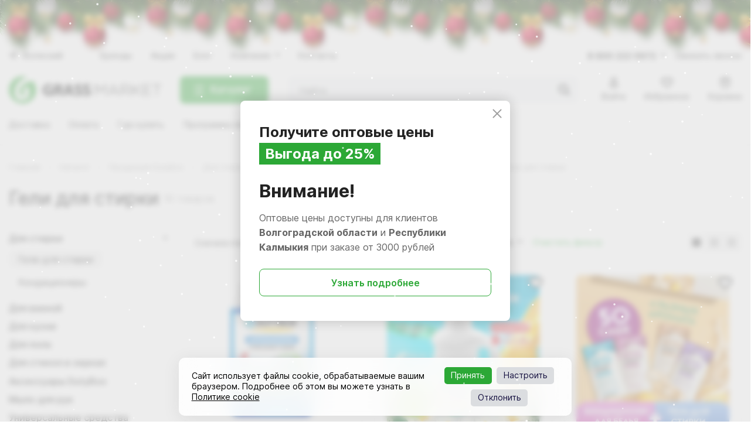

--- FILE ---
content_type: text/html; charset=UTF-8
request_url: https://grass-market.su/catalog/produktsiya_dutybox/dlya_stirki_2/geli_dlya_stirki/
body_size: 36895
content:
<!DOCTYPE html><html class="no-js" lang="ru"><head><!-- ASGARD STUDIO - создание, продвижение и поддержка сайтов. asgard-studio.ru / asgard.studio --><meta http-equiv="X-UA-Compatible" content="IE=edge" /><meta name="SKYPE_TOOLBAR" content="SKYPE_TOOLBAR_PARSER_COMPATIBLE" /><meta name="viewport" content="width=device-width, initial-scale=1.0, maximum-scale=1.0, user-scalable=no"><link rel="manifest" href="/site.webmanifest"><meta name="format-detection" content="telephone=no"><meta name="mobile-web-app-capable" content="yes"><meta name="apple-mobile-web-app-capable" content="yes"><meta name="theme-color" content="#fff" /><meta name="application-name" content="GRASS-MARKET"><meta name="apple-mobile-web-app-title" content="GRASS-MARKET"><meta name="apple-mobile-web-app-status-bar-style" content="default" /><meta name="msapplication-config" content="browserconfig.xml"><meta name="msapplication-navbutton-color" content="#ffffff"><meta name="msapplication-starturl" content="/"><meta name="msapplication-TileColor" content="#ffffff"><meta name="msapplication-TileImage" content="/local/templates/asgard/img/favicon/ms-icon-144x144.png"><link rel="apple-touch-icon" sizes="57x57" href="/local/templates/asgard/img/favicon/apple-touch-icon-57x57.png"><link rel="apple-touch-icon" sizes="60x60" href="/local/templates/asgard/img/favicon/apple-touch-icon-60x60.png"><link rel="apple-touch-icon" sizes="72x72" href="/local/templates/asgard/img/favicon/apple-touch-icon-72x72.png"><link rel="apple-touch-icon" sizes="76x76" href="/local/templates/asgard/img/favicon/apple-touch-icon-76x76.png"><link rel="apple-touch-icon" sizes="114x114" href="/local/templates/asgard/img/favicon/apple-touch-icon-114x114.png"><link rel="apple-touch-icon" sizes="120x120" href="/local/templates/asgard/img/favicon/apple-touch-icon-120x120.png"><link rel="apple-touch-icon" sizes="144x144" href="/local/templates/asgard/img/favicon/apple-touch-icon-144x144.png"><link rel="apple-touch-icon" sizes="152x152" href="/local/templates/asgard/img/favicon/apple-touch-icon-152x152.png"><link rel="apple-touch-icon" sizes="180x180" href="/local/templates/asgard/img/favicon/apple-touch-icon-180x180.png"><link rel="icon" type="image/png" sizes="512x512" href="/local/templates/asgard/img/favicon/android-icon-512x512.png"><link rel="icon" type="image/png" sizes="192x192" href="/local/templates/asgard/img/favicon/android-icon-192x192.png"><link rel="icon" type="image/png" sizes="32x32" href="/local/templates/asgard/img/favicon/favicon-32x32.png"><link rel="shortcut icon" href="/local/templates/asgard/img/favicon/favicon-32x32.png"><link rel="shortcut icon" type="image/x-icon" href="/favicon.ico" /><style>body{opacity: 0;}</style><title>Гели для стирки по выгодной цене - купите с быстрой доставкой в каталоге товаров в Волжском и Волгограде - Интернет-магазин Grass Market</title><meta property="og:type" content="website"><meta property="og:site_name" content="Интернет-магазин Grass Market"><meta property="og:url" content="https://grass-market.su/catalog/produktsiya_dutybox/dlya_stirki_2/geli_dlya_stirki/"><meta property="og:title" content="Гели для стирки"><meta property="og:image" content="https://grass-market.su/local/templates/asgard/img/logo.svg"><meta property="og:locale" content="ru_RU"><meta http-equiv="Content-Type" content="text/html; charset=UTF-8" /><meta name="keywords" content="-" /><meta name="description" content="Гели для стирки купите по недорогой стоимости в каталоге интернет-магазина GRASS MARKET в городе Волжском и Волгограде. Закажите оперативную доставку на официальном сайте, обширный ассортимент товаров в продаже по выгодной цене, звоните!" /><link rel="canonical" href="https://grass-market.su:443/catalog/produktsiya_dutybox/dlya_stirki_2/geli_dlya_stirki/" /><meta property="ya:interaction" content="XML_FORM" /><meta property="ya:interaction:url" content="https://grass-market.su/catalog/produktsiya_dutybox/dlya_stirki_2/geli_dlya_stirki/?mode=xml" /></head><body><div class="b-page_newyear"><div class="b-page__content"><i class="b-head-decor"><i class="b-head-decor__inner b-head-decor__inner_n1"> <div class="b-ball b-ball_n1 b-ball_bounce" data-note="0"><div class="b-ball__right"></div><div class="b-ball__i"></div></div><div class="b-ball b-ball_n2 b-ball_bounce" data-note="1"><div class="b-ball__right"></div><div class="b-ball__i"></div></div><div class="b-ball b-ball_n3 b-ball_bounce" data-note="2"><div class="b-ball__right"></div><div class="b-ball__i"></div></div><div class="b-ball b-ball_n4 b-ball_bounce" data-note="3"><div class="b-ball__right"></div><div class="b-ball__i"></div></div><div class="b-ball b-ball_n5 b-ball_bounce" data-note="4"><div class="b-ball__right"></div><div class="b-ball__i"></div></div><div class="b-ball b-ball_n6 b-ball_bounce" data-note="5"><div class="b-ball__right"></div><div class="b-ball__i"></div></div><div class="b-ball b-ball_n7 b-ball_bounce" data-note="6"><div class="b-ball__right"></div><div class="b-ball__i"></div></div><div class="b-ball b-ball_n8 b-ball_bounce" data-note="7"><div class="b-ball__right"></div><div class="b-ball__i"></div></div><div class="b-ball b-ball_n9 b-ball_bounce" data-note="8"><div class="b-ball__right"></div><div class="b-ball__i"></div></div><div class="b-ball b-ball_i1"><div class="b-ball__right"></div><div class="b-ball__i"></div></div><div class="b-ball b-ball_i2"><div class="b-ball__right"></div><div class="b-ball__i"></div></div><div class="b-ball b-ball_i3"><div class="b-ball__right"></div><div class="b-ball__i"></div></div><div class="b-ball b-ball_i4"><div class="b-ball__right"></div><div class="b-ball__i"></div></div><div class="b-ball b-ball_i5"><div class="b-ball__right"></div><div class="b-ball__i"></div></div><div class="b-ball b-ball_i6"><div class="b-ball__right"></div><div class="b-ball__i"></div></div></i><i class="b-head-decor__inner b-head-decor__inner_n2"> <div class="b-ball b-ball_n1 b-ball_bounce" data-note="9"><div class="b-ball__right"></div><div class="b-ball__i"></div></div><div class="b-ball b-ball_n2 b-ball_bounce" data-note="10"><div class="b-ball__right"></div><div class="b-ball__i"></div></div><div class="b-ball b-ball_n3 b-ball_bounce" data-note="11"><div class="b-ball__right"></div><div class="b-ball__i"></div></div><div class="b-ball b-ball_n4 b-ball_bounce" data-note="12"><div class="b-ball__right"></div><div class="b-ball__i"></div></div><div class="b-ball b-ball_n5 b-ball_bounce" data-note="13"><div class="b-ball__right"></div><div class="b-ball__i"></div></div><div class="b-ball b-ball_n6 b-ball_bounce" data-note="14"><div class="b-ball__right"></div><div class="b-ball__i"></div></div><div class="b-ball b-ball_n7 b-ball_bounce" data-note="15"><div class="b-ball__right"></div><div class="b-ball__i"></div></div><div class="b-ball b-ball_n8 b-ball_bounce" data-note="16"><div class="b-ball__right"></div><div class="b-ball__i"></div></div><div class="b-ball b-ball_n9 b-ball_bounce" data-note="17"><div class="b-ball__right"></div><div class="b-ball__i"></div></div><div class="b-ball b-ball_i1"><div class="b-ball__right"></div><div class="b-ball__i"></div></div><div class="b-ball b-ball_i2"><div class="b-ball__right"></div><div class="b-ball__i"></div></div><div class="b-ball b-ball_i3"><div class="b-ball__right"></div><div class="b-ball__i"></div></div><div class="b-ball b-ball_i4"><div class="b-ball__right"></div><div class="b-ball__i"></div></div><div class="b-ball b-ball_i5"><div class="b-ball__right"></div><div class="b-ball__i"></div></div><div class="b-ball b-ball_i6"><div class="b-ball__right"></div><div class="b-ball__i"></div></div></i><i class="b-head-decor__inner b-head-decor__inner_n3"> <div class="b-ball b-ball_n1 b-ball_bounce" data-note="18"><div class="b-ball__right"></div><div class="b-ball__i"></div></div><div class="b-ball b-ball_n2 b-ball_bounce" data-note="19"><div class="b-ball__right"></div><div class="b-ball__i"></div></div><div class="b-ball b-ball_n3 b-ball_bounce" data-note="20"><div class="b-ball__right"></div><div class="b-ball__i"></div></div><div class="b-ball b-ball_n4 b-ball_bounce" data-note="21"><div class="b-ball__right"></div><div class="b-ball__i"></div></div><div class="b-ball b-ball_n5 b-ball_bounce" data-note="22"><div class="b-ball__right"></div><div class="b-ball__i"></div></div><div class="b-ball b-ball_n6 b-ball_bounce" data-note="23"><div class="b-ball__right"></div><div class="b-ball__i"></div></div><div class="b-ball b-ball_n7 b-ball_bounce" data-note="24"><div class="b-ball__right"></div><div class="b-ball__i"></div></div><div class="b-ball b-ball_n8 b-ball_bounce" data-note="25"><div class="b-ball__right"></div><div class="b-ball__i"></div></div><div class="b-ball b-ball_n9 b-ball_bounce" data-note="26"><div class="b-ball__right"></div><div class="b-ball__i"></div></div><div class="b-ball b-ball_i1"><div class="b-ball__right"></div><div class="b-ball__i"></div></div><div class="b-ball b-ball_i2"><div class="b-ball__right"></div><div class="b-ball__i"></div></div><div class="b-ball b-ball_i3"><div class="b-ball__right"></div><div class="b-ball__i"></div></div><div class="b-ball b-ball_i4"><div class="b-ball__right"></div><div class="b-ball__i"></div></div><div class="b-ball b-ball_i5"><div class="b-ball__right"></div><div class="b-ball__i"></div></div><div class="b-ball b-ball_i6"><div class="b-ball__right"></div><div class="b-ball__i"></div></div></i><i class="b-head-decor__inner b-head-decor__inner_n4"> <div class="b-ball b-ball_n1 b-ball_bounce" data-note="27"><div class="b-ball__right"></div><div class="b-ball__i"></div></div><div class="b-ball b-ball_n2 b-ball_bounce" data-note="28"><div class="b-ball__right"></div><div class="b-ball__i"></div></div><div class="b-ball b-ball_n3 b-ball_bounce" data-note="29"><div class="b-ball__right"></div><div class="b-ball__i"></div></div><div class="b-ball b-ball_n4 b-ball_bounce" data-note="30"><div class="b-ball__right"></div><div class="b-ball__i"></div></div><div class="b-ball b-ball_n5 b-ball_bounce" data-note="31"><div class="b-ball__right"></div><div class="b-ball__i"></div></div><div class="b-ball b-ball_n6 b-ball_bounce" data-note="32"><div class="b-ball__right"></div><div class="b-ball__i"></div></div><div class="b-ball b-ball_n7 b-ball_bounce" data-note="33"><div class="b-ball__right"></div><div class="b-ball__i"></div></div><div class="b-ball b-ball_n8 b-ball_bounce" data-note="34"><div class="b-ball__right"></div><div class="b-ball__i"></div></div><div class="b-ball b-ball_n9 b-ball_bounce" data-note="35"><div class="b-ball__right"></div><div class="b-ball__i"></div></div><div class="b-ball b-ball_i1"><div class="b-ball__right"></div><div class="b-ball__i"></div></div><div class="b-ball b-ball_i2"><div class="b-ball__right"></div><div class="b-ball__i"></div></div><div class="b-ball b-ball_i3"><div class="b-ball__right"></div><div class="b-ball__i"></div></div><div class="b-ball b-ball_i4"><div class="b-ball__right"></div><div class="b-ball__i"></div></div><div class="b-ball b-ball_i5"><div class="b-ball__right"></div><div class="b-ball__i"></div></div><div class="b-ball b-ball_i6"><div class="b-ball__right"></div><div class="b-ball__i"></div></div></i><i class="b-head-decor__inner b-head-decor__inner_n5"> <div class="b-ball b-ball_n1 b-ball_bounce" data-note="0"><div class="b-ball__right"></div><div class="b-ball__i"></div></div><div class="b-ball b-ball_n2 b-ball_bounce" data-note="1"><div class="b-ball__right"></div><div class="b-ball__i"></div></div><div class="b-ball b-ball_n3 b-ball_bounce" data-note="2"><div class="b-ball__right"></div><div class="b-ball__i"></div></div><div class="b-ball b-ball_n4 b-ball_bounce" data-note="3"><div class="b-ball__right"></div><div class="b-ball__i"></div></div><div class="b-ball b-ball_n5 b-ball_bounce" data-note="4"><div class="b-ball__right"></div><div class="b-ball__i"></div></div><div class="b-ball b-ball_n6 b-ball_bounce" data-note="5"><div class="b-ball__right"></div><div class="b-ball__i"></div></div><div class="b-ball b-ball_n7 b-ball_bounce" data-note="6"><div class="b-ball__right"></div><div class="b-ball__i"></div></div><div class="b-ball b-ball_n8 b-ball_bounce" data-note="7"><div class="b-ball__right"></div><div class="b-ball__i"></div></div><div class="b-ball b-ball_n9 b-ball_bounce" data-note="8"><div class="b-ball__right"></div><div class="b-ball__i"></div></div><div class="b-ball b-ball_i1"><div class="b-ball__right"></div><div class="b-ball__i"></div></div><div class="b-ball b-ball_i2"><div class="b-ball__right"></div><div class="b-ball__i"></div></div><div class="b-ball b-ball_i3"><div class="b-ball__right"></div><div class="b-ball__i"></div></div><div class="b-ball b-ball_i4"><div class="b-ball__right"></div><div class="b-ball__i"></div></div><div class="b-ball b-ball_i5"><div class="b-ball__right"></div><div class="b-ball__i"></div></div><div class="b-ball b-ball_i6"><div class="b-ball__right"></div><div class="b-ball__i"></div></div></i><i class="b-head-decor__inner b-head-decor__inner_n6"> <div class="b-ball b-ball_n1 b-ball_bounce" data-note="9"><div class="b-ball__right"></div><div class="b-ball__i"></div></div><div class="b-ball b-ball_n2 b-ball_bounce" data-note="10"><div class="b-ball__right"></div><div class="b-ball__i"></div></div><div class="b-ball b-ball_n3 b-ball_bounce" data-note="11"><div class="b-ball__right"></div><div class="b-ball__i"></div></div><div class="b-ball b-ball_n4 b-ball_bounce" data-note="12"><div class="b-ball__right"></div><div class="b-ball__i"></div></div><div class="b-ball b-ball_n5 b-ball_bounce" data-note="13"><div class="b-ball__right"></div><div class="b-ball__i"></div></div><div class="b-ball b-ball_n6 b-ball_bounce" data-note="14"><div class="b-ball__right"></div><div class="b-ball__i"></div></div><div class="b-ball b-ball_n7 b-ball_bounce" data-note="15"><div class="b-ball__right"></div><div class="b-ball__i"></div></div><div class="b-ball b-ball_n8 b-ball_bounce" data-note="16"><div class="b-ball__right"></div><div class="b-ball__i"></div></div><div class="b-ball b-ball_n9 b-ball_bounce" data-note="17"><div class="b-ball__right"></div><div class="b-ball__i"></div></div><div class="b-ball b-ball_i1"><div class="b-ball__right"></div><div class="b-ball__i"></div></div><div class="b-ball b-ball_i2"><div class="b-ball__right"></div><div class="b-ball__i"></div></div><div class="b-ball b-ball_i3"><div class="b-ball__right"></div><div class="b-ball__i"></div></div><div class="b-ball b-ball_i4"><div class="b-ball__right"></div><div class="b-ball__i"></div></div><div class="b-ball b-ball_i5"><div class="b-ball__right"></div><div class="b-ball__i"></div></div><div class="b-ball b-ball_i6"><div class="b-ball__right"></div><div class="b-ball__i"></div></div></i><i class="b-head-decor__inner b-head-decor__inner_n7"> <div class="b-ball b-ball_n1 b-ball_bounce" data-note="18"><div class="b-ball__right"></div><div class="b-ball__i"></div></div><div class="b-ball b-ball_n2 b-ball_bounce" data-note="19"><div class="b-ball__right"></div><div class="b-ball__i"></div></div><div class="b-ball b-ball_n3 b-ball_bounce" data-note="20"><div class="b-ball__right"></div><div class="b-ball__i"></div></div><div class="b-ball b-ball_n4 b-ball_bounce" data-note="21"><div class="b-ball__right"></div><div class="b-ball__i"></div></div><div class="b-ball b-ball_n5 b-ball_bounce" data-note="22"><div class="b-ball__right"></div><div class="b-ball__i"></div></div><div class="b-ball b-ball_n6 b-ball_bounce" data-note="23"><div class="b-ball__right"></div><div class="b-ball__i"></div></div><div class="b-ball b-ball_n7 b-ball_bounce" data-note="24"><div class="b-ball__right"></div><div class="b-ball__i"></div></div><div class="b-ball b-ball_n8 b-ball_bounce" data-note="25"><div class="b-ball__right"></div><div class="b-ball__i"></div></div><div class="b-ball b-ball_n9 b-ball_bounce" data-note="26"><div class="b-ball__right"></div><div class="b-ball__i"></div></div><div class="b-ball b-ball_i1"><div class="b-ball__right"></div><div class="b-ball__i"></div></div><div class="b-ball b-ball_i2"><div class="b-ball__right"></div><div class="b-ball__i"></div></div><div class="b-ball b-ball_i3"><div class="b-ball__right"></div><div class="b-ball__i"></div></div><div class="b-ball b-ball_i4"><div class="b-ball__right"></div><div class="b-ball__i"></div></div><div class="b-ball b-ball_i5"><div class="b-ball__right"></div><div class="b-ball__i"></div></div><div class="b-ball b-ball_i6"><div class="b-ball__right"></div><div class="b-ball__i"></div></div></i></i></div></div><style>@media (min-width: 767px){body{padding-top: 90px !important;}}@media (max-width: 767px){body{padding-top: 90px !important;}}</style><div id="panel"></div><div class="global-wrapper"><div class="wrapper-loader"></div><div class="bg-overlay"></div><header class="ui-header"><div class="container"><div class="head_top-panel"><div class="row"><div class="left-column"><a href="/contacts/" class="head-city">Волжский</a><nav class="head-nav"><ul class="head-menu"><li><a href="/brands/">Бренды</a></li><li><a href="/sales/">Акции</a></li><li><a href="/blog/">Блог</a></li><li><a href="/about/" class="parent">Компания</a><ul class="head-submenu"><li><a href="/about/index.php">О нас</a></li><li><a href="/about/career/">Вакансии</a></li><li><a href="/about/employees/">Сотрудники</a></li><li><a href="/about/bonus/">Бонусная система</a></li><li><a href="/about/service/">Сервисный центр</a></li><li><a href="/contacts/">Где купить</a></li><li><a href="/about/certificates/">Сертификаты</a></li></ul></li><li><a href="/contacts/">Контакты</a></li></ul></nav></div><div class="right-column"><div class="head-phone"><a href="tel:+78002220972" class="head-phone_number">8 800 222 0972</a><div class="head-phone_dropdown"><div class="head-phone_box"><div class="head-phone_item"><a href="tel:+78002220972">8 800 222 0972</a><span class="item-desc">Отдел продаж</span></div><div class="head-phone_item"><a href="tel:+79272575658">+7 (927) 257-56-58</a><span class="item-desc">Отдел продаж</span></div><a href="#modalform" class="main-btn callback-mod_btn js-open-form" data-form="1">Заказать звонок</a>                                        </div><div class="head-phone_box"><ul class="head-info-list"><li><span class="subtitle">E-mail</span><a class="head-email" href="mailto:info@grass-market.su">info@grass-market.su</a></li><li><span class="subtitle">Адрес</span><span class="text">г. Волжский, ул. Пушкина, 87Д (главный офис)</span></li><li><span class="subtitle">Режим работы</span><span class="text">пн-пт 08:00 - 17:00</span></li></ul><ul class="unified-social"><li><a href="https://t.me/+79272575658" target="_blank" rel="nofollow" title="Телеграм"><img src="[data-uri]" data-src="/local/templates/asgard/img/icons/social/telegram.svg" alt="Телеграм" /></a></li><li><a href="https://wa.me/+79272575658" target="_blank" rel="nofollow" title="WhatsApp"><img src="[data-uri]" data-src="/local/templates/asgard/img/icons/social/whatsapp.svg" alt="WhatsApp" /></a></li></ul></div></div></div><a href="#modalform" class="callback-btn js-open-form" data-form="1">Заказать звонок</a>                            </div></div></div><div class="main-header"><div class="row"><div class="main-header_left-column"><div class="hamburger hamburger--spring js-hamburger"><div class="hamburger-box"><div class="hamburger-inner"></div></div></div><div class="head-logo"><a href="/">                                        <img width="260" src="/local/templates/asgard/img/logo.svg" alt="grass-market.su" title="grass-market.su" /></a>                                </div><div class="wrapper_head-catalog"><div class="head-catalog_btn main-btn"><div class="hamburger hamburger--spring"><div class="hamburger-box"><div class="hamburger-inner"></div></div></div>Каталог
                                    </div><div class="head-catalog_dropdown"><div class="head-catalog_dropdown-content"><div class="head-catalog_left-column"><div class="row"><div class="head-catalog_column"><div class="head-catalog_item"><div class="head-catalog_item-img"><a href="/catalog/bytovaya_khimiya/" title="Бытовая химия"><img src="" data-src="/upload/resize_cache/iblock/073/100_100_0/pq91uunlkhk0i9gcb77xf9116k55ztlm.jpg" alt="Бытовая химия" /></a></div><div class="head-catalog_item-desc"><span class="head-catalog_item-title"><a href="/catalog/bytovaya_khimiya/">Бытовая химия</a></span><ul class="head-catalog_menu"><li class="head-catalog_item-parent"><span class="link-arrow"><a href="/catalog/bytovaya_khimiya/moyushchie_i_chistyashchie_sredstva/">Моющие и чистящие средства</a><span class="head-catalog_arrow"></span></span><ul class="head-catalog_submenu"><li><a href="/catalog/bytovaya_khimiya/moyushchie_i_chistyashchie_sredstva/sredstvo_dlya_mytya_posudy/">Для посуды</a></li><li><a href="/catalog/bytovaya_khimiya/moyushchie_i_chistyashchie_sredstva/chistyashchee_sredstvo_dlya_kukhni/">Для кухни</a></li><li><a href="/catalog/bytovaya_khimiya/moyushchie_i_chistyashchie_sredstva/chistyashchee_sredstvo_dlya_vannoy/">Для ванны</a></li><li><a href="/catalog/bytovaya_khimiya/moyushchie_i_chistyashchie_sredstva/chistyashchee_sredstvo_dlya_unitazov/">Для туалета</a></li><li><a href="/catalog/bytovaya_khimiya/moyushchie_i_chistyashchie_sredstva/moyushchee_sredstvo_dlya_pola/">Для пола</a></li><li><a href="/catalog/bytovaya_khimiya/moyushchie_i_chistyashchie_sredstva/sredstva_dlya_mytya_stekol_i_zerkal/">Для стекол и зеркал</a></li><li><a href="/catalog/bytovaya_khimiya/moyushchie_i_chistyashchie_sredstva/sredstvo_dlya_ochistki_kanalizatsionnykh_trub/">Для канализационных труб</a></li><li><a href="/catalog/bytovaya_khimiya/moyushchie_i_chistyashchie_sredstva/chistyashchee_sredstvo_dlya_myagkoy_mebeli/">Для мягкой мебели</a></li><li><a href="/catalog/bytovaya_khimiya/moyushchie_i_chistyashchie_sredstva/sredstvo_dlya_chistki_kozhanoy_mebeli/">Для кожаной мебели</a></li><li><a href="/catalog/bytovaya_khimiya/moyushchie_i_chistyashchie_sredstva/polirol_mebeli/">Полироль мебели</a></li><li><a href="/catalog/bytovaya_khimiya/moyushchie_i_chistyashchie_sredstva/sredstvo_dlya_chistki_kovrov/">Для чистки ковров</a></li><li><a href="/catalog/bytovaya_khimiya/moyushchie_i_chistyashchie_sredstva/sredstvo_dlya_moyushchego_pylesosa/">Для моющего пылесоса</a></li><li><a href="/catalog/bytovaya_khimiya/moyushchie_i_chistyashchie_sredstva/universalnoe_moyushchee_sredstvo/">Универсальное моющее средство</a></li><li><a href="/catalog/bytovaya_khimiya/moyushchie_i_chistyashchie_sredstva/moyushchie_dezinfitsiruyushchie_sredstva/">Моющие дезинфицирующие средства</a></li><li><a href="/catalog/bytovaya_khimiya/moyushchie_i_chistyashchie_sredstva/spetsialnye_sredstva_/">Специальные средства</a></li></ul></li><li class="head-catalog_item-parent"><span class="link-arrow"><a href="/catalog/bytovaya_khimiya/mylo_dlya_ruk/">Мыло для рук</a><span class="head-catalog_arrow"></span></span><ul class="head-catalog_submenu"><li><a href="/catalog/bytovaya_khimiya/mylo_dlya_ruk/zhidkoe_krem_mylo/">Жидкое крем мыло</a></li><li><a href="/catalog/bytovaya_khimiya/mylo_dlya_ruk/zhidkoe_mylo_5_litrov/">Жидкое мыло 5 литров</a></li><li><a href="/catalog/bytovaya_khimiya/mylo_dlya_ruk/mylo_zhidkoe_antisepticheskoe/">Мыло жидкое антисептическое</a></li><li><a href="/catalog/bytovaya_khimiya/mylo_dlya_ruk/mylo_penka/">Мыло пенка</a></li></ul></li><li class="head-catalog_item-parent"><span class="link-arrow"><a href="/catalog/bytovaya_khimiya/dlya_stirki/">Для стирки</a><span class="head-catalog_arrow"></span></span><ul class="head-catalog_submenu"><li><a href="/catalog/bytovaya_khimiya/dlya_stirki/gel_dlya_stirki/">Жидкое средство для стирки</a></li><li><a href="/catalog/bytovaya_khimiya/dlya_stirki/konditsioner_dlya_belya/">Кондиционер для белья</a></li><li><a href="/catalog/bytovaya_khimiya/dlya_stirki/stiralnyy_poroshok/">Стиральный порошок</a></li><li><a href="/catalog/bytovaya_khimiya/dlya_stirki/otbelivatel_dlya_belya/">Пятновыводитель и отбеливатель для одежды</a></li><li><a href="/catalog/bytovaya_khimiya/dlya_stirki/mylo_khozyaystvennoe/">Мыло хозяйственное</a></li><li><a href="/catalog/bytovaya_khimiya/dlya_stirki/sredstva_dlya_professionalnoy_prachechnoy_1/">Средства для профессиональной прачечной</a></li></ul></li><ul class="head-catalog_hidden-item">                                                                                    <li class="head-catalog_item-parent"><span class="link-arrow"><a href="/catalog/bytovaya_khimiya/osvezhitel_vozdukha/">Освежитель воздуха</a><span class="head-catalog_arrow"></span></span><ul class="head-catalog_submenu"><li><a href="/catalog/bytovaya_khimiya/osvezhitel_vozdukha/osvezhitel_vozdukha_sashe/">Освежитель воздуха саше</a></li><li><a href="/catalog/bytovaya_khimiya/osvezhitel_vozdukha/aerozolnyy_osvezhitel_vozdukha/">Аэрозольный освежитель</a></li><li><a href="/catalog/bytovaya_khimiya/osvezhitel_vozdukha/zhidkiy_osvezhitel_vozdukha_1/">Жидкий освежитель</a></li><li><a href="/catalog/bytovaya_khimiya/osvezhitel_vozdukha/osvezhitel_vozdukha_s_palochkami_1/">Освежитель воздуха с палочками</a></li></ul></li><li class="head-catalog_item-parent"><span class="link-arrow"><a href="/catalog/bytovaya_khimiya/moyushchie_sredstva_dlya_posudomoechnykh_mashin/">Моющие средства для посудомоечных машин</a><span class="head-catalog_arrow"></span></span><ul class="head-catalog_submenu"><li><a href="/catalog/bytovaya_khimiya/moyushchie_sredstva_dlya_posudomoechnykh_mashin/gel_dlya_posudomoechnoy_mashiny/">Гель для посудомоечной машины</a></li><li><a href="/catalog/bytovaya_khimiya/moyushchie_sredstva_dlya_posudomoechnykh_mashin/opolaskivatel_dlya_posudomoechnoy_mashiny/">Ополаскиватель для посудомоечной машины</a></li><li><a href="/catalog/bytovaya_khimiya/moyushchie_sredstva_dlya_posudomoechnykh_mashin/tabletki_dlya_posudomoechnoy_mashiny/">Таблетки для посудомоечной машины</a></li></ul></li><li class="head-catalog_item-parent"><span class="link-arrow"><a href="/catalog/bytovaya_khimiya/odnorazovye_nabory_dlya_gostinits/">Одноразовые наборы для гостиниц</a><span class="head-catalog_arrow"></span></span><ul class="head-catalog_submenu"><li><a href="/catalog/bytovaya_khimiya/odnorazovye_nabory_dlya_gostinits/zubnoy_nabor/">Зубной набор</a></li><li><a href="/catalog/bytovaya_khimiya/odnorazovye_nabory_dlya_gostinits/mylo_dlya_gostinits/">Мыло для гостиниц</a></li><li><a href="/catalog/bytovaya_khimiya/odnorazovye_nabory_dlya_gostinits/britvennyy_nabor_/">Бритвенный набор</a></li><li><a href="/catalog/bytovaya_khimiya/odnorazovye_nabory_dlya_gostinits/odnorazovye_shampuni_i_geli_dlya_dusha/">Одноразовые шампуни и гели для душа</a></li><li><a href="/catalog/bytovaya_khimiya/odnorazovye_nabory_dlya_gostinits/shveynye_nabory_dlya_gostinits/">Швейные наборы для гостиниц</a></li><li><a href="/catalog/bytovaya_khimiya/odnorazovye_nabory_dlya_gostinits/sredstva_gigieny_dlya_gostinits/">Средства гигиены для гостиниц</a></li><li><a href="/catalog/bytovaya_khimiya/odnorazovye_nabory_dlya_gostinits/tapochki/">Тапочки</a></li><li><a href="/catalog/bytovaya_khimiya/odnorazovye_nabory_dlya_gostinits/gubki_dlya_obuvi/">Губки для обуви</a></li></ul></li><li class="head-catalog_item-parent"><span class="link-arrow"><a href="/catalog/bytovaya_khimiya/khimiya_na_rozliv_1/">Химия на розлив</a><span class="head-catalog_arrow"></span></span><ul class="head-catalog_submenu"><li><a href="/catalog/bytovaya_khimiya/khimiya_na_rozliv_1/bag_in_box/">Bag-in-box</a></li><li><a href="/catalog/bytovaya_khimiya/khimiya_na_rozliv_1/flakony_i_kryshki/">Флаконы и крышки</a></li></ul></li></ul>                                </ul><span class="head-menu_show-btn">Показать еще</span>                                                                                    </div></div></div><div class="head-catalog_column"><div class="head-catalog_item"><div class="head-catalog_item-img"><a href="/catalog/kosmetika/" title="Косметика"><img src="" data-src="/upload/resize_cache/iblock/d6b/100_100_0/7jwly1s3mzezbp576seb1tlyb750k06p.jpg" alt="Косметика" /></a></div><div class="head-catalog_item-desc"><span class="head-catalog_item-title"><a href="/catalog/kosmetika/">Косметика</a></span><ul class="head-catalog_menu"><li class="head-catalog_item-parent"><span class="link-arrow"><a href="/catalog/kosmetika/my_muse/">MY MUSE</a><span class="head-catalog_arrow"></span></span><ul class="head-catalog_submenu"><li><a href="/catalog/kosmetika/my_muse/dlya_volos_2/">Для волос</a></li><li><a href="/catalog/kosmetika/my_muse/dlya_tela_2/">Для тела</a></li></ul></li><li class="head-catalog_item-parent"><span class="link-arrow"><a href="/catalog/kosmetika/milana/">Milana</a><span class="head-catalog_arrow"></span></span><ul class="head-catalog_submenu"><li><a href="/catalog/kosmetika/milana/gel_dlya_dusha_milana/">Гель для душа Milana</a></li><li><a href="/catalog/kosmetika/milana/krem_dlya_ruk_milana/">Крем для рук Milana</a></li><li><a href="/catalog/kosmetika/milana/mylo_dlya_ruk_milana/">Мыло для рук Milana</a></li></ul></li><li class="head-catalog_item-parent"><span class="link-arrow"><a href="/catalog/kosmetika/mariee/">Mariee</a><span class="head-catalog_arrow"></span></span><ul class="head-catalog_submenu"><li><a href="/catalog/kosmetika/mariee/dlya_volos_1/">Для волос</a></li><li><a href="/catalog/kosmetika/mariee/dlya_litsa_1/">Для лица</a></li><li><a href="/catalog/kosmetika/mariee/dlya_tela_1/">Для тела</a></li><li><a href="/catalog/kosmetika/mariee/osvezhitel_vozdukha_1/">Освежитель воздуха</a></li></ul></li><ul class="head-catalog_hidden-item">                                                                                    <li class="head-catalog_item-parent"><span class="link-arrow"><a href="/catalog/kosmetika/ambree/">Ambree</a><span class="head-catalog_arrow"></span></span><ul class="head-catalog_submenu"><li><a href="/catalog/kosmetika/ambree/dlya_volos_3/">Для волос</a></li><li><a href="/catalog/kosmetika/ambree/dlya_tela_3/">Для тела</a></li></ul></li><li><a href="/catalog/kosmetika/zubnaya_pasta_1/">Зубная паста</a></li><li class="head-catalog_item-parent"><span class="link-arrow"><a href="/catalog/kosmetika/fabrik_cosmetology/">Fabrik Cosmetology</a><span class="head-catalog_arrow"></span></span><ul class="head-catalog_submenu"><li><a href="/catalog/kosmetika/fabrik_cosmetology/dlya_vanny/">Для ванны</a></li><li><a href="/catalog/kosmetika/fabrik_cosmetology/dlya_volos/">Для волос</a></li><li><a href="/catalog/kosmetika/fabrik_cosmetology/dlya_litsa/">Для лица</a></li><li><a href="/catalog/kosmetika/fabrik_cosmetology/dlya_tela/">Для тела</a></li></ul></li><li><a href="/catalog/kosmetika/roslin/">Roslin</a></li></ul>                                </ul><span class="head-menu_show-btn">Показать еще</span>                                                                                    </div></div></div><div class="head-catalog_column"><div class="head-catalog_item"><div class="head-catalog_item-img"><a href="/catalog/produktsiya_dutybox/" title="Продукция DutyBox"><img src="" data-src="/upload/resize_cache/iblock/dbd/100_100_0/pg9f32amwi1rpn5skqcr7a0brq3l9mvx.jpeg" alt="Продукция DutyBox" /></a></div><div class="head-catalog_item-desc"><span class="head-catalog_item-title"><a href="/catalog/produktsiya_dutybox/">Продукция DutyBox</a></span><ul class="head-catalog_menu"><li class="head-catalog_item-parent"><span class="link-arrow"><a href="/catalog/produktsiya_dutybox/dlya_stirki_2/">Для стирки</a><span class="head-catalog_arrow"></span></span><ul class="head-catalog_submenu"><li><a href="/catalog/produktsiya_dutybox/dlya_stirki_2/geli_dlya_stirki/">Гели для стирки</a></li><li><a href="/catalog/produktsiya_dutybox/dlya_stirki_2/konditsionery/">Кондиционеры</a></li></ul></li><li><a href="/catalog/produktsiya_dutybox/dlya_vannoy/">Для ванной</a></li><li><a href="/catalog/produktsiya_dutybox/dlya_kukhni/">Для кухни</a></li><ul class="head-catalog_hidden-item">                                                                                    <li><a href="/catalog/produktsiya_dutybox/dlya_polov/">Для пола</a></li><li><a href="/catalog/produktsiya_dutybox/dlya_stekol_i_zerkal/">Для стекол и зеркал</a></li><li><a href="/catalog/produktsiya_dutybox/aksessuary_dutybox/">Аксессуары DutyBox</a></li><li><a href="/catalog/produktsiya_dutybox/mylo_dlya_ruk_2/">Мыло для рук</a></li><li><a href="/catalog/produktsiya_dutybox/universalnye_sredstva/">Универсальные средства</a></li><li><a href="/catalog/produktsiya_dutybox/aromatizator_vozdukha/">Ароматизатор воздуха</a></li></ul>                                </ul><span class="head-menu_show-btn">Показать еще</span>                                                                                    </div></div></div><div class="head-catalog_column"><div class="head-catalog_item"><div class="head-catalog_item-img"><a href="/catalog/gigienicheskie_tovary_bumazhnaya_produktsiya/" title="Бумажная продукция"><img src="" data-src="/upload/resize_cache/iblock/4ef/100_100_0/4ef1a54a53164862f8cfe0cba8fe9636.jpg" alt="Бумажная продукция" /></a></div><div class="head-catalog_item-desc"><span class="head-catalog_item-title"><a href="/catalog/gigienicheskie_tovary_bumazhnaya_produktsiya/">Бумажная продукция</a></span><ul class="head-catalog_menu"><li><a href="/catalog/gigienicheskie_tovary_bumazhnaya_produktsiya/tualetnaya_bumaga/">Туалетная бумага</a></li><li><a href="/catalog/gigienicheskie_tovary_bumazhnaya_produktsiya/bumazhnye_polotentsa/">Бумажные полотенца</a></li><li><a href="/catalog/gigienicheskie_tovary_bumazhnaya_produktsiya/bumazhnye_salfetki/">Бумажные салфетки</a></li></ul></div></div></div><div class="head-catalog_column"><div class="head-catalog_item"><div class="head-catalog_item-img"><a href="/catalog/avtokhimiya/" title="Автохимия"><img src="" data-src="/upload/resize_cache/iblock/41a/100_100_0/09e0kiay4gvq798qv8uiprtkyvyb0gf6.jpg" alt="Автохимия" /></a></div><div class="head-catalog_item-desc"><span class="head-catalog_item-title"><a href="/catalog/avtokhimiya/">Автохимия</a></span><ul class="head-catalog_menu"><li class="head-catalog_item-parent"><span class="link-arrow"><a href="/catalog/avtokhimiya/beskontaktnye_shampuni/">Бесконтактные шампуни</a><span class="head-catalog_arrow"></span></span><ul class="head-catalog_submenu"><li><a href="/catalog/avtokhimiya/beskontaktnye_shampuni/beskontaknye_shampuni_1_l/">Бесконтакные шампуни 1 л</a></li><li><a href="/catalog/avtokhimiya/beskontaktnye_shampuni/beskontaktnye_shampuni_5l/">Бесконтактные шампуни 5л</a></li><li><a href="/catalog/avtokhimiya/beskontaktnye_shampuni/beskontaktnye_shampuni_20_l/">Бесконтактные шампуни 20 л</a></li></ul></li><li><a href="/catalog/avtokhimiya/zhidkie_voski_i_konservanty/">Жидкие воски и консерванты</a></li><li><a href="/catalog/avtokhimiya/ruchnye_shampuni_i_nano_shampuni/">Ручные шампуни и нано шампуни</a></li><ul class="head-catalog_hidden-item">                                                                                    <li><a href="/catalog/avtokhimiya/moyka_i_konservatsiya_dvigatelya/">Мойка и консервация двигателя</a></li><li class="head-catalog_item-parent"><span class="link-arrow"><a href="/catalog/avtokhimiya/eksterer_ukhod_i_ochistka/">Экстерьер: уход и очистка</a><span class="head-catalog_arrow"></span></span><ul class="head-catalog_submenu"><li><a href="/catalog/avtokhimiya/eksterer_ukhod_i_ochistka/vneshniy_plastik_i_rezina/">Внешний пластик и резина</a></li><li><a href="/catalog/avtokhimiya/eksterer_ukhod_i_ochistka/obezzhirivateli/">Обезжириватели</a></li><li><a href="/catalog/avtokhimiya/eksterer_ukhod_i_ochistka/ochistka_diskov_khroma_metallov/">Очистка дисков, хрома, металлов</a></li><li><a href="/catalog/avtokhimiya/eksterer_ukhod_i_ochistka/ochistka_sledov_nasekomykh_i_pochek/">Очистка следов насекомых и почек</a></li><li><a href="/catalog/avtokhimiya/eksterer_ukhod_i_ochistka/ochistka_smoly_kleya_bituma/">Очистка смолы, клея, битума</a></li><li><a href="/catalog/avtokhimiya/eksterer_ukhod_i_ochistka/stekla_i_zerkala/">Стекла и зеркала</a></li><li><a href="/catalog/avtokhimiya/eksterer_ukhod_i_ochistka/universalnye_ochistiteli_i_ukhod/">Универсальные очистители и уход</a></li><li><a href="/catalog/avtokhimiya/eksterer_ukhod_i_ochistka/glina_lubrikant/">Глина, лубрикант</a></li></ul></li><li><a href="/catalog/avtokhimiya/smazki_i_tekhnicheskie_ochistiteli/">Смазки и технические очистители</a></li><li class="head-catalog_item-parent"><span class="link-arrow"><a href="/catalog/avtokhimiya/zashchitnye_sostavy/">Защитные составы</a><span class="head-catalog_arrow"></span></span><ul class="head-catalog_submenu"><li><a href="/catalog/avtokhimiya/zashchitnye_sostavy/dlya_stekla/">Для стекла</a></li><li><a href="/catalog/avtokhimiya/zashchitnye_sostavy/zashchita_kuzova_gleyzy_silanty_voski/">Защита кузова (глейзы, силанты, воски)</a></li><li><a href="/catalog/avtokhimiya/zashchitnye_sostavy/keramika_i_zhidkoe_steklo_dlya_lkp/">Керамика и жидкое стекло для ЛКП</a></li></ul></li><li><a href="/catalog/avtokhimiya/zimnie_produkty/">Зимние продукты</a></li><li><a href="/catalog/avtokhimiya/polirovalnye_pasty/">Полировальные пасты</a></li><li class="head-catalog_item-parent"><span class="link-arrow"><a href="/catalog/avtokhimiya/interer_ukhod_i_ochistka/">Интерьер: уход и очистка</a><span class="head-catalog_arrow"></span></span><ul class="head-catalog_submenu"><li><a href="/catalog/avtokhimiya/interer_ukhod_i_ochistka/kozha_ukhod_i_ochistka/">Кожа: уход и очистка</a></li><li><a href="/catalog/avtokhimiya/interer_ukhod_i_ochistka/osvezhitel_vozdukha_i_blokatory/">Освежитель воздуха и блокаторы</a></li><li><a href="/catalog/avtokhimiya/interer_ukhod_i_ochistka/plastik_i_vinil_ukhod_i_ochistka/">Пластик и винил: уход и очистка</a></li><li><a href="/catalog/avtokhimiya/interer_ukhod_i_ochistka/pyatnovyvoditeli/">Пятновыводители</a></li><li><a href="/catalog/avtokhimiya/interer_ukhod_i_ochistka/tekstil_ukhod_i_ochistka/">Текстиль: уход и очистка</a></li></ul></li><li><a href="/catalog/avtokhimiya/podarochnye_nabory/">Подарочные наборы</a></li></ul>                                </ul><span class="head-menu_show-btn">Показать еще</span>                                                                                    </div></div></div><div class="head-catalog_column"><div class="head-catalog_item"><div class="head-catalog_item-img"><a href="/catalog/avtomobilnye_aksessuary/" title="Автомобильные аксессуары"><img src="" data-src="/upload/resize_cache/iblock/76f/100_100_0/7esces856vvw7ny2f2nhk6noawshoyfb.jpg" alt="Автомобильные аксессуары" /></a></div><div class="head-catalog_item-desc"><span class="head-catalog_item-title"><a href="/catalog/avtomobilnye_aksessuary/">Автомобильные аксессуары</a></span><ul class="head-catalog_menu"><li class="head-catalog_item-parent"><span class="link-arrow"><a href="/catalog/avtomobilnye_aksessuary/aromatizatory/">Ароматизаторы</a><span class="head-catalog_arrow"></span></span><ul class="head-catalog_submenu"><li><a href="/catalog/avtomobilnye_aksessuary/aromatizatory/aromatizator_sprey/">Ароматизатор спрей</a></li><li><a href="/catalog/avtomobilnye_aksessuary/aromatizatory/na_panel/">На панель</a></li><li><a href="/catalog/avtomobilnye_aksessuary/aromatizatory/podvesnye_aromatizatory/">Подвесные ароматизаторы</a></li></ul></li><li><a href="/catalog/avtomobilnye_aksessuary/vlazhnye_salfetki_i_protirochnye_materialy/">Влажные салфетки</a></li><li><a href="/catalog/avtomobilnye_aksessuary/mikrofibra_i_protirochnye_materialy_1/">Микрофибра и протирочные материалы</a></li><ul class="head-catalog_hidden-item">                                                                                    <li><a href="/catalog/avtomobilnye_aksessuary/shchetki_i_sgony/">Щетки и сгоны</a></li></ul>                                </ul><span class="head-menu_show-btn">Показать еще</span>                                                                                    </div></div></div><div class="head-catalog_column"><div class="head-catalog_item"><div class="head-catalog_item-img"><a href="/catalog/aksessuary_dlya_avtomoyki_i_deteylinga/" title="Аксессуары для автомойки"><img src="" data-src="/upload/resize_cache/iblock/612/100_100_0/61270af01958137c3082487bc7f2237d.jpg" alt="Аксессуары для автомойки" /></a></div><div class="head-catalog_item-desc"><span class="head-catalog_item-title"><a href="/catalog/aksessuary_dlya_avtomoyki_i_deteylinga/">Аксессуары для автомойки</a></span><ul class="head-catalog_menu"><li><a href="/catalog/aksessuary_dlya_avtomoyki_i_deteylinga/butylki_triggery_i_raspyliteli/">Бутылки, триггеры и распылители</a></li><li><a href="/catalog/aksessuary_dlya_avtomoyki_i_deteylinga/gubki_applikatory_varezhki/">Губки, аппликаторы, варежки</a></li><li class="head-catalog_item-parent"><span class="link-arrow"><a href="/catalog/aksessuary_dlya_avtomoyki_i_deteylinga/mikrofibra_i_protirochnye_materialy/">Микрофибра и протирочные материалы</a><span class="head-catalog_arrow"></span></span><ul class="head-catalog_submenu"><li><a href="/catalog/aksessuary_dlya_avtomoyki_i_deteylinga/mikrofibra_i_protirochnye_materialy/iskusstvennaya_zamsha/">Искусственная замша</a></li><li><a href="/catalog/aksessuary_dlya_avtomoyki_i_deteylinga/mikrofibra_i_protirochnye_materialy/mikrofibra_dlya_naneseniya_sostavov/">Микрофибра для нанесения составов</a></li><li><a href="/catalog/aksessuary_dlya_avtomoyki_i_deteylinga/mikrofibra_i_protirochnye_materialy/mikrofibra_dlya_ochistki_i_raspolirovki/">Микрофибра для очистки и располировки</a></li><li><a href="/catalog/aksessuary_dlya_avtomoyki_i_deteylinga/mikrofibra_i_protirochnye_materialy/polotentsa_dlya_sushki/">Полотенца для сушки</a></li><li><a href="/catalog/aksessuary_dlya_avtomoyki_i_deteylinga/mikrofibra_i_protirochnye_materialy/protirochnaya_bumaga/">Протирочная бумага</a></li><li><a href="/catalog/aksessuary_dlya_avtomoyki_i_deteylinga/mikrofibra_i_protirochnye_materialy/salfetki_dlya_stekol/">Салфетки для стекол</a></li></ul></li><ul class="head-catalog_hidden-item">                                                                                    <li><a href="/catalog/aksessuary_dlya_avtomoyki_i_deteylinga/perchatki_siz/">Перчатки, СИЗ</a></li><li class="head-catalog_item-parent"><span class="link-arrow"><a href="/catalog/aksessuary_dlya_avtomoyki_i_deteylinga/polirovalnye_krugi_i_aksessuary/">Полировальные круги и аксессуары</a><span class="head-catalog_arrow"></span></span><ul class="head-catalog_submenu"><li><a href="/catalog/aksessuary_dlya_avtomoyki_i_deteylinga/polirovalnye_krugi_i_aksessuary/gibridnye_krugi/">Гибридные круги</a></li><li><a href="/catalog/aksessuary_dlya_avtomoyki_i_deteylinga/polirovalnye_krugi_i_aksessuary/dlya_rotornykh_mashinok/">Для роторных машинок</a></li><li><a href="/catalog/aksessuary_dlya_avtomoyki_i_deteylinga/polirovalnye_krugi_i_aksessuary/dlya_ekstsentrikovykh_mashinok/">Для эксцентриковых машинок</a></li><li><a href="/catalog/aksessuary_dlya_avtomoyki_i_deteylinga/polirovalnye_krugi_i_aksessuary/mekhovye_krugi/">Меховые круги</a></li></ul></li><li><a href="/catalog/aksessuary_dlya_avtomoyki_i_deteylinga/raznoe/">Разное</a></li><li><a href="/catalog/aksessuary_dlya_avtomoyki_i_deteylinga/sgony_shchetki_kisti/">Сгоны, щетки, кисти</a></li><li><a href="/catalog/aksessuary_dlya_avtomoyki_i_deteylinga/ukryvnoy_material_i_malyarnye_lenty/">Автоковрики</a></li></ul>                                </ul><span class="head-menu_show-btn">Показать еще</span>                                                                                    </div></div></div><div class="head-catalog_column"><div class="head-catalog_item"><div class="head-catalog_item-img"><a href="/catalog/oborudovanie_dlya_avtomoyki_i_deteylinga/" title="Оборудование для автомойки"><img src="" data-src="/upload/resize_cache/iblock/725/100_100_0/7256a2fecb67f5289b273e047d0e57c6.jpg" alt="Оборудование для автомойки" /></a></div><div class="head-catalog_item-desc"><span class="head-catalog_item-title"><a href="/catalog/oborudovanie_dlya_avtomoyki_i_deteylinga/">Оборудование для автомойки</a></span><ul class="head-catalog_menu"><li><a href="/catalog/oborudovanie_dlya_avtomoyki_i_deteylinga/interer_avtomoyki/">Интерьер автомойки</a></li><li class="head-catalog_item-parent"><span class="link-arrow"><a href="/catalog/oborudovanie_dlya_avtomoyki_i_deteylinga/oborudovanie_dlya_moyki_avtomobilya/">Оборудование для мойки автомобиля</a><span class="head-catalog_arrow"></span></span><ul class="head-catalog_submenu"><li><a href="/catalog/oborudovanie_dlya_avtomoyki_i_deteylinga/oborudovanie_dlya_moyki_avtomobilya/minimoyki_/">Минимойки</a></li><li><a href="/catalog/oborudovanie_dlya_avtomoyki_i_deteylinga/oborudovanie_dlya_moyki_avtomobilya/moyki_vysokogo_davleniya/">Мойки высокого давления</a></li><li><a href="/catalog/oborudovanie_dlya_avtomoyki_i_deteylinga/oborudovanie_dlya_moyki_avtomobilya/pennye_nasadki_i_penokomplekty_/">Пенные насадки и пенокомплекты</a></li><li><a href="/catalog/oborudovanie_dlya_avtomoyki_i_deteylinga/oborudovanie_dlya_moyki_avtomobilya/pistolety_kopya_forsunki_filtry/">Запчасти для пылесосов</a></li><li><a href="/catalog/oborudovanie_dlya_avtomoyki_i_deteylinga/oborudovanie_dlya_moyki_avtomobilya/shlangi_vysokogo_davleniya/">Шланги высокого давления</a></li></ul></li><li><a href="/catalog/oborudovanie_dlya_avtomoyki_i_deteylinga/oborudovanie_dlya_khimchistki/">Оборудование для химчистки</a></li><ul class="head-catalog_hidden-item">                                                                                    <li><a href="/catalog/oborudovanie_dlya_avtomoyki_i_deteylinga/penogeneratory/">Пеногенераторы</a></li><li class="head-catalog_item-parent"><span class="link-arrow"><a href="/catalog/oborudovanie_dlya_avtomoyki_i_deteylinga/polirovalnye_i_shlifovalnye_mashinki/">Полировальные и шлифовальные машинки</a><span class="head-catalog_arrow"></span></span><ul class="head-catalog_submenu"><li><a href="/catalog/oborudovanie_dlya_avtomoyki_i_deteylinga/polirovalnye_i_shlifovalnye_mashinki/rotornye_mashinki/">Роторные машинки</a></li><li><a href="/catalog/oborudovanie_dlya_avtomoyki_i_deteylinga/polirovalnye_i_shlifovalnye_mashinki/ekstsentrikovye_mashinki/">Эксцентриковые машинки</a></li></ul></li><li class="head-catalog_item-parent"><span class="link-arrow"><a href="/catalog/oborudovanie_dlya_avtomoyki_i_deteylinga/pylesosy_i_aksessuary/">Пылесосы и аксессуары</a><span class="head-catalog_arrow"></span></span><ul class="head-catalog_submenu"><li><a href="/catalog/oborudovanie_dlya_avtomoyki_i_deteylinga/pylesosy_i_aksessuary/aksessuary_dlya_pylesosov/">Аксессуары для пылесосов</a></li><li><a href="/catalog/oborudovanie_dlya_avtomoyki_i_deteylinga/pylesosy_i_aksessuary/pylesosy_dlya_vlazhnoy_uborki/">Пылеводососы</a></li></ul></li><li><a href="/catalog/oborudovanie_dlya_avtomoyki_i_deteylinga/spetsialnoe_oborudovanie/">Специальное оборудование</a></li></ul>                                </ul><span class="head-menu_show-btn">Показать еще</span>                                                                                    </div></div></div><div class="head-catalog_column"><div class="head-catalog_item"><div class="head-catalog_item-img"><a href="/catalog/khoztovary/" title="Хозтовары"><img src="" data-src="/upload/resize_cache/iblock/5e8/100_100_0/5e833ac0af8e74bb0930dd881623851e.png" alt="Хозтовары" /></a></div><div class="head-catalog_item-desc"><span class="head-catalog_item-title"><a href="/catalog/khoztovary/">Хозтовары</a></span><ul class="head-catalog_menu"><li><a href="/catalog/khoztovary/mikrofibra_4/">Салфетка и микрофибра</a></li><li><a href="/catalog/khoztovary/vafelnoe_polotno_2/">Вафельное и нетканое полотно</a></li><li class="head-catalog_item-parent"><span class="link-arrow"><a href="/catalog/khoztovary/meshki_dlya_musora/">Мешки для мусора</a><span class="head-catalog_arrow"></span></span><ul class="head-catalog_submenu"><li><a href="/catalog/khoztovary/meshki_dlya_musora/meshki_30_35l/">Мешки 30-35л</a></li><li><a href="/catalog/khoztovary/meshki_dlya_musora/meshki_60l/">Мешки 60л</a></li><li><a href="/catalog/khoztovary/meshki_dlya_musora/meshki_120_l/">Мешки 120 л</a></li><li><a href="/catalog/khoztovary/meshki_dlya_musora/meshki_180_240l/">Мешки 180-240Л</a></li></ul></li><ul class="head-catalog_hidden-item">                                                                                    <li class="head-catalog_item-parent"><span class="link-arrow"><a href="/catalog/khoztovary/salfetki_perchatki_gubki/">Перчатки, губки</a><span class="head-catalog_arrow"></span></span><ul class="head-catalog_submenu"><li><a href="/catalog/khoztovary/salfetki_perchatki_gubki/gubki_dlya_posudy/">Губки для посуды</a></li><li><a href="/catalog/khoztovary/salfetki_perchatki_gubki/perchatki/">Перчатки</a></li></ul></li><li><a href="/catalog/khoztovary/shchetki_i_sovki/">Щетки и совки</a></li><li><a href="/catalog/khoztovary/inventar_dlya_uborki_ulits/">Инвентарь для уборки улиц</a></li><li class="head-catalog_item-parent"><span class="link-arrow"><a href="/catalog/khoztovary/inventar_dlya_mytya_okon/">Инвентарь для мытья окон</a><span class="head-catalog_arrow"></span></span><ul class="head-catalog_submenu"><li><a href="/catalog/khoztovary/inventar_dlya_mytya_okon/derzhateli_shubok/">Держатели шубок</a></li><li><a href="/catalog/khoztovary/inventar_dlya_mytya_okon/sgony/">Сгоны</a></li><li><a href="/catalog/khoztovary/inventar_dlya_mytya_okon/shtangi_teleskopicheskie/">Штанги телескопические</a></li><li><a href="/catalog/khoztovary/inventar_dlya_mytya_okon/shubki/">Шубки</a></li></ul></li><li class="head-catalog_item-parent"><span class="link-arrow"><a href="/catalog/khoztovary/shvabry_i_mopy_dlya_mytya_polov/">Швабры и мопы для мытья полов</a><span class="head-catalog_arrow"></span></span><ul class="head-catalog_submenu"><li><a href="/catalog/khoztovary/shvabry_i_mopy_dlya_mytya_polov/mopy/">Мопы</a></li><li><a href="/catalog/khoztovary/shvabry_i_mopy_dlya_mytya_polov/ruchki/">Ручки</a></li><li><a href="/catalog/khoztovary/shvabry_i_mopy_dlya_mytya_polov/flaundery/">Флаундеры</a></li><li><a href="/catalog/khoztovary/shvabry_i_mopy_dlya_mytya_polov/skrebki_i_sgony/">Скребки и сгоны</a></li><li><a href="/catalog/khoztovary/shvabry_i_mopy_dlya_mytya_polov/shvabry_v_sbore_1/">Швабры ( в сборе)</a></li></ul></li><li><a href="/catalog/khoztovary/uborochnye_telezhki_vedra/">Уборочные тележки, ведра</a></li></ul>                                </ul><span class="head-menu_show-btn">Показать еще</span>                                                                                    </div></div></div><div class="head-catalog_column"><div class="head-catalog_item"><div class="head-catalog_item-img"><a href="/catalog/protirochnye_materialy/" title="Протирочные материалы"><img src="" data-src="/upload/resize_cache/iblock/9ba/100_100_0/9ba0dfc5eaacd46ba5e4e81727732cd7.png" alt="Протирочные материалы" /></a></div><div class="head-catalog_item-desc"><span class="head-catalog_item-title"><a href="/catalog/protirochnye_materialy/">Протирочные материалы</a></span><ul class="head-catalog_menu"><li><a href="/catalog/protirochnye_materialy/vafelnoe_polotno/">Вафельное и нетканное полотно</a></li><li><a href="/catalog/protirochnye_materialy/vlazhnye_salfetki_3/">Влажные салфетки</a></li><li><a href="/catalog/protirochnye_materialy/iskusstvennaya_zamsha_3/">Искусственная замша</a></li><ul class="head-catalog_hidden-item">                                                                                    <li><a href="/catalog/protirochnye_materialy/mikrofibra_dlya_ochistki_i_raspolirovki_1/">Микрофибра для очистки и располировки</a></li><li><a href="/catalog/protirochnye_materialy/polotentsa_dlya_sushki_1/">Полотенца для сушки</a></li><li><a href="/catalog/protirochnye_materialy/protirochnaya_bumaga_2/">Протирочная бумага</a></li><li><a href="/catalog/protirochnye_materialy/salfetki_dlya_stekol_1/">Салфетки для стекол</a></li></ul>                                </ul><span class="head-menu_show-btn">Показать еще</span>                                                                                    </div></div></div><div class="head-catalog_column"><div class="head-catalog_item"><div class="head-catalog_item-img"><a href="/catalog/dispensery_i_raskhodnye_materialy/" title="Диспенсеры и бумага"><img src="" data-src="/upload/resize_cache/iblock/a24/100_100_0/wu55xx1usw3vzyzka3boiwg4nllkba67.jpeg" alt="Диспенсеры и бумага" /></a></div><div class="head-catalog_item-desc"><span class="head-catalog_item-title"><a href="/catalog/dispensery_i_raskhodnye_materialy/">Диспенсеры и бумага</a></span><ul class="head-catalog_menu"><li><a href="/catalog/dispensery_i_raskhodnye_materialy/polotentsa/">Полотенца</a></li><li><a href="/catalog/dispensery_i_raskhodnye_materialy/tualetnaya_bumaga_2/">Туалетная бумага</a></li><li class="head-catalog_item-parent"><span class="link-arrow"><a href="/catalog/dispensery_i_raskhodnye_materialy/mylo/">Мыло</a><span class="head-catalog_arrow"></span></span><ul class="head-catalog_submenu"><li><a href="/catalog/dispensery_i_raskhodnye_materialy/mylo/avtomaticheskiy/">Автоматический</a></li><li><a href="/catalog/dispensery_i_raskhodnye_materialy/mylo/ruchnoy/">Ручной</a></li></ul></li></ul></div></div></div><div class="head-catalog_column"><div class="head-catalog_item"><div class="head-catalog_item-img"><a href="/catalog/dlya_pishchevoy_promyshlennosti/" title="Для пищевой промышленности"><img src="" data-src="/upload/resize_cache/iblock/835/100_100_0/835781bbe1b4a18394a17fc2b44bcdff.jpg" alt="Для пищевой промышленности" /></a></div><div class="head-catalog_item-desc"><span class="head-catalog_item-title"><a href="/catalog/dlya_pishchevoy_promyshlennosti/">Для пищевой промышленности</a></span><ul class="head-catalog_menu"><li><a href="/catalog/dlya_pishchevoy_promyshlennosti/veterinariya_1/">Ветеринария</a></li><li class="head-catalog_item-parent"><span class="link-arrow"><a href="/catalog/dlya_pishchevoy_promyshlennosti/vneshnyaya_moyka/">Внешняя мойка</a><span class="head-catalog_arrow"></span></span><ul class="head-catalog_submenu"><li><a href="/catalog/dlya_pishchevoy_promyshlennosti/vneshnyaya_moyka/kislotnye_pennye_sredstva/">Кислотные пенные средства</a></li><li><a href="/catalog/dlya_pishchevoy_promyshlennosti/vneshnyaya_moyka/neytralnye_pennye_sredstva/">Нейтральные пенные средства</a></li><li><a href="/catalog/dlya_pishchevoy_promyshlennosti/vneshnyaya_moyka/shchelochnye_pennye_sredstva/">Щелочные пенные средства</a></li></ul></li><li class="head-catalog_item-parent"><span class="link-arrow"><a href="/catalog/dlya_pishchevoy_promyshlennosti/vnutrennyaya_cip_moyka/">Внутренняя (Cip) мойка</a><span class="head-catalog_arrow"></span></span><ul class="head-catalog_submenu"><li><a href="/catalog/dlya_pishchevoy_promyshlennosti/vnutrennyaya_cip_moyka/kislotnye_bespennye_sredstva/">Кислотные беспенные средства</a></li><li><a href="/catalog/dlya_pishchevoy_promyshlennosti/vnutrennyaya_cip_moyka/funkuionalnye_dobavki/">Функуиональные добавки</a></li><li><a href="/catalog/dlya_pishchevoy_promyshlennosti/vnutrennyaya_cip_moyka/shchelochnye_bespennye_sredstva/">Щелочные беспенные средства</a></li></ul></li><ul class="head-catalog_hidden-item">                                                                                    <li class="head-catalog_item-parent"><span class="link-arrow"><a href="/catalog/dlya_pishchevoy_promyshlennosti/dezinfitsiruyushchie_sredstva/">Дезинфицирующие средства</a><span class="head-catalog_arrow"></span></span><ul class="head-catalog_submenu"><li><a href="/catalog/dlya_pishchevoy_promyshlennosti/dezinfitsiruyushchie_sredstva/deso_c2/">Deso C2</a></li><li><a href="/catalog/dlya_pishchevoy_promyshlennosti/dezinfitsiruyushchie_sredstva/deso_c4/">Deso C4</a></li><li><a href="/catalog/dlya_pishchevoy_promyshlennosti/dezinfitsiruyushchie_sredstva/deso_c9/">Deso C9</a></li><li><a href="/catalog/dlya_pishchevoy_promyshlennosti/dezinfitsiruyushchie_sredstva/deso_cv/">Deso CV</a></li></ul></li><li><a href="/catalog/dlya_pishchevoy_promyshlennosti/inventar/">Инвентарь</a></li></ul>                                </ul><span class="head-menu_show-btn">Показать еще</span>                                                                                    </div></div></div><div class="head-catalog_column"><div class="head-catalog_item"><div class="head-catalog_item-img"><a href="/catalog/khimiya_dlya_basseynov/" title="Химия для бассейнов"><img src="" data-src="/upload/resize_cache/iblock/222/100_100_0/2229609ab549de8380fcc4c2bf2306bb.PNG" alt="Химия для бассейнов" /></a></div><div class="head-catalog_item-desc"><span class="head-catalog_item-title"><a href="/catalog/khimiya_dlya_basseynov/">Химия для бассейнов</a></span><ul class="head-catalog_menu"><li><a href="/catalog/khimiya_dlya_basseynov/sredstvo_dezinfitsiruyushchee_dlya_vody/">Средство дезинфицирующее для воды</a></li><li><a href="/catalog/khimiya_dlya_basseynov/sredstvo_dlya_borby_s_vodoroslyami/">Средство для борьбы с водорослями</a></li><li><a href="/catalog/khimiya_dlya_basseynov/sredstvo_dlya_koagulyatsii_osvetleniya/">Средство для коагуляции (осветления)</a></li><ul class="head-catalog_hidden-item">                                                                                    <li><a href="/catalog/khimiya_dlya_basseynov/sredstvo_dlya_regulirovaniya_ph_vody/">Средство для регулирования pH воды</a></li></ul>                                </ul><span class="head-menu_show-btn">Показать еще</span>                                                                                    </div></div></div><div class="head-catalog_column"><div class="head-catalog_item"><div class="head-catalog_item-img"><a href="/catalog/uborochnaya_tekhnika_i_oborudovanie/" title="Оборудование для уборки"><img src="" data-src="/upload/resize_cache/iblock/fe9/100_100_0/fe9eeb1309c6b2de6c8be75125c006a6.png" alt="Оборудование для уборки" /></a></div><div class="head-catalog_item-desc"><span class="head-catalog_item-title"><a href="/catalog/uborochnaya_tekhnika_i_oborudovanie/">Оборудование для уборки</a></span><ul class="head-catalog_menu"><li><a href="/catalog/uborochnaya_tekhnika_i_oborudovanie/pylevodososy_1/">Пылесосы для влажной уборки</a></li><li class="head-catalog_item-parent"><span class="link-arrow"><a href="/catalog/uborochnaya_tekhnika_i_oborudovanie/oborudovanie_dlya_khimchistki_2/">Оборудование для химчистки</a><span class="head-catalog_arrow"></span></span><ul class="head-catalog_submenu"><li><a href="/catalog/uborochnaya_tekhnika_i_oborudovanie/oborudovanie_dlya_khimchistki_2/cyclone_2/">Cyclone</a></li><li><a href="/catalog/uborochnaya_tekhnika_i_oborudovanie/oborudovanie_dlya_khimchistki_2/ekstraktory_2/">Экстракторы</a></li></ul></li><li><a href="/catalog/uborochnaya_tekhnika_i_oborudovanie/aksessuary_dlya_pylesosov_3/">Аксессуары для пылесосов</a></li><ul class="head-catalog_hidden-item">                                                                                    <li><a href="/catalog/uborochnaya_tekhnika_i_oborudovanie/gryazesbornoe_pokrytie_1/">Грязесборное покрытие</a></li></ul>                                </ul><span class="head-menu_show-btn">Показать еще</span>                                                                                    </div></div></div><div class="head-catalog_column"><div class="head-catalog_item"><div class="head-catalog_item-img"><a href="/catalog/reklamnye_materialy/" title="Рекламные материалы"><img src="" data-src="/upload/resize_cache/iblock/745/100_100_0/iw5vr41l178b521fcrwi532nn325fppn.png" alt="Рекламные материалы" /></a></div><div class="head-catalog_item-desc"><span class="head-catalog_item-title"><a href="/catalog/reklamnye_materialy/">Рекламные материалы</a></span></div></div></div><div class="head-catalog_column"><div class="head-catalog_item"><div class="head-catalog_item-img"><a href="/catalog/rasprodazha_posledniy_shans/" title="Распродажа (Последний шанс)"><img src="" data-src="/upload/resize_cache/iblock/bd8/100_100_0/ekup8d7iaoa2z1rkq2r9dvy6xiu9nzqf.png" alt="Распродажа (Последний шанс)" /></a></div><div class="head-catalog_item-desc"><span class="head-catalog_item-title"><a href="/catalog/rasprodazha_posledniy_shans/">Распродажа (Последний шанс)</a></span></div></div></div></div></div><div class="head-catalog_right-column"><a href="/catalog/?q=126135+145105+145106+145107" class="head-catalog_banner"><img src="[data-uri]" data-src="/upload/iblock/621/uitugnod2cq3ez1cpvy5ulhz4iw56a5t.jpg" title="Косметика My Muse" alt="Косметика My Muse" /></a></div></div></div></div><div class="wrapper_search-form"><div id="smart-title-search" class="bx-searchtitle theme-blue"><form action="/catalog/"><div class="bx-input-group"><input id="header-search_input" placeholder="Найти" type="text" name="q" value="" autocomplete="off" class="bx-form-control"/><span class="bx-input-group-btn"><span class="bx-searchtitle-preloader view" id="smart-title-search_preloader_item"></span><button class="" type="submit"><i class="search-icon"></i></button></span></div></form><!--'start_frame_cache_GLdrzS'-->			<!--'end_frame_cache_GLdrzS'--></div>								                                </div></div><div class="main-header_right-column"><span class="head_phone-icon"></span><span class="head_search-icon"></span><ul class="head_mobile-phone_list"><li class="mobile-phone_close-btn"></li><li class="title">Телефоны</li><li><a href="tel:+78002220972" class="mobile-phone_number">8 800 222 0972</a><span class="item-desc">Отдел продаж</span></li><li><a href="tel:+79272575658" class="mobile-phone_number">+7 (927) 257-56-58</a><span class="item-desc">Отдел продаж</span></li><li><a href="#modalform" class="main-mod_btn border-btn js-open-form" data-form="1">Заказать звонок</a></li>                                    </ul><ul class="header-controls"><li class="header-control_item"><a href="javascript:;" class="head-login js-show-auth"><span class="header-control_img"><img src="[data-uri]" data-src="/local/templates/asgard/img/icons/user.svg" alt="Войти" /></span><span class="text">Войти</span></a></li><li class="header-control_item mobile-hidden"><a href="/favorite/" class="head-fav"><span class="header-control_img"><img src="[data-uri]" data-src="/local/templates/asgard/img/icons/fav.svg" alt="Избранное" /><span class="head-fav_count js-favorite-cnt">0</span></span><span class="text">Избранное</span></a></li><li class="header-control_item"><div class="wrapper_head-cart" id="bx_basketFKauiI"><!--'start_frame_cache_bx_basketFKauiI'--><a href="/basket/" class="head-cart"><span class="header-control_img"><img src="/local/templates/asgard/img/icons/cart.svg" alt="Корзина" /><span class="head-cart_count">0</span></span><span class="text">Корзина</span></a><div class="head-cart_dropdown"><div class="head-cart_dropdown-box head-cart_dropdown-products"></div></div><!--'end_frame_cache_bx_basketFKauiI'--></div>                                    </li></ul></div></div></div><ul class="header_bottom-menu"><li><a href="/help/delivery/">Доставка</a></li><li><a href="/help/payment/">Оплата</a></li><li><a href="/contacts/">Где купить</a></li><li><a href="/help/loyalty/">Программа лояльности</a></li><li><a href="/help/partners/">Юридическим лицам</a></li></ul></div></header><div id="mobile-fixed"><div class="mobile-fixed_inner"><div class="mobile-fixed_header"><span class="mobile-fixed_closed"></span></div><div class="mobile-fixed_content"><div class="mobile-logo"><a href="/">                            <img width="260" src="/local/templates/asgard/img/logo.svg" alt="grass-market.su" title="grass-market.su" /></a>                    </div><noindex><ul class="mobile-menu"><li><a href="/catalog/">Каталог</a><span class="mobile-menu_arrow-icon js_arrow-icon" data-number="1"></span><ul class="mobile-menu_inner"><li class="back-list js_back-list" data-number="1">Назад</li><li class="title"><a href="/catalog/"><span>Каталог</span></a></li><li><a href="/catalog/bytovaya_khimiya/">Бытовая химия</a><span class="mobile-menu_arrow-icon js_arrow-icon" data-number="2"></span><ul class="mobile-menu_inner"><li class="back-list js_back-list" data-number="2">Назад</li><li class="title"><a href="/catalog/bytovaya_khimiya/"><span>Бытовая химия</span></a></li><li><a href="/catalog/bytovaya_khimiya/moyushchie_i_chistyashchie_sredstva/">Моющие и чистящие средства</a><span class="mobile-menu_arrow-icon js_arrow-icon" data-number="3"></span><ul class="mobile-menu_inner"><li class="back-list js_back-list" data-number="3">Назад</li><li class="title"><a href="/catalog/bytovaya_khimiya/moyushchie_i_chistyashchie_sredstva/"><span>Моющие и чистящие средства</span></a></li><li><a href="/catalog/bytovaya_khimiya/moyushchie_i_chistyashchie_sredstva/sredstvo_dlya_mytya_posudy/">Для посуды</a></li><li><a href="/catalog/bytovaya_khimiya/moyushchie_i_chistyashchie_sredstva/chistyashchee_sredstvo_dlya_kukhni/">Для кухни</a></li><li><a href="/catalog/bytovaya_khimiya/moyushchie_i_chistyashchie_sredstva/chistyashchee_sredstvo_dlya_vannoy/">Для ванны</a></li><li><a href="/catalog/bytovaya_khimiya/moyushchie_i_chistyashchie_sredstva/chistyashchee_sredstvo_dlya_unitazov/">Для туалета</a></li><li><a href="/catalog/bytovaya_khimiya/moyushchie_i_chistyashchie_sredstva/moyushchee_sredstvo_dlya_pola/">Для пола</a></li><li><a href="/catalog/bytovaya_khimiya/moyushchie_i_chistyashchie_sredstva/sredstva_dlya_mytya_stekol_i_zerkal/">Для стекол и зеркал</a></li><li><a href="/catalog/bytovaya_khimiya/moyushchie_i_chistyashchie_sredstva/sredstvo_dlya_ochistki_kanalizatsionnykh_trub/">Для канализационных труб</a></li><li><a href="/catalog/bytovaya_khimiya/moyushchie_i_chistyashchie_sredstva/chistyashchee_sredstvo_dlya_myagkoy_mebeli/">Для мягкой мебели</a></li><li><a href="/catalog/bytovaya_khimiya/moyushchie_i_chistyashchie_sredstva/sredstvo_dlya_chistki_kozhanoy_mebeli/">Для кожаной мебели</a></li><li><a href="/catalog/bytovaya_khimiya/moyushchie_i_chistyashchie_sredstva/polirol_mebeli/">Полироль мебели</a></li><li><a href="/catalog/bytovaya_khimiya/moyushchie_i_chistyashchie_sredstva/sredstvo_dlya_chistki_kovrov/">Для чистки ковров</a></li><li><a href="/catalog/bytovaya_khimiya/moyushchie_i_chistyashchie_sredstva/sredstvo_dlya_moyushchego_pylesosa/">Для моющего пылесоса</a></li><li><a href="/catalog/bytovaya_khimiya/moyushchie_i_chistyashchie_sredstva/universalnoe_moyushchee_sredstvo/">Универсальное моющее средство</a></li><li><a href="/catalog/bytovaya_khimiya/moyushchie_i_chistyashchie_sredstva/moyushchie_dezinfitsiruyushchie_sredstva/">Моющие дезинфицирующие средства</a></li><li><a href="/catalog/bytovaya_khimiya/moyushchie_i_chistyashchie_sredstva/spetsialnye_sredstva_/">Специальные средства</a></li></ul></li><li><a href="/catalog/bytovaya_khimiya/mylo_dlya_ruk/">Мыло для рук</a><span class="mobile-menu_arrow-icon js_arrow-icon" data-number="3"></span><ul class="mobile-menu_inner"><li class="back-list js_back-list" data-number="3">Назад</li><li class="title"><a href="/catalog/bytovaya_khimiya/mylo_dlya_ruk/"><span>Мыло для рук</span></a></li><li><a href="/catalog/bytovaya_khimiya/mylo_dlya_ruk/zhidkoe_krem_mylo/">Жидкое крем мыло</a></li><li><a href="/catalog/bytovaya_khimiya/mylo_dlya_ruk/zhidkoe_mylo_5_litrov/">Жидкое мыло 5 литров</a></li><li><a href="/catalog/bytovaya_khimiya/mylo_dlya_ruk/mylo_zhidkoe_antisepticheskoe/">Мыло жидкое антисептическое</a></li><li><a href="/catalog/bytovaya_khimiya/mylo_dlya_ruk/mylo_penka/">Мыло пенка</a></li></ul></li><li><a href="/catalog/bytovaya_khimiya/dlya_stirki/">Для стирки</a><span class="mobile-menu_arrow-icon js_arrow-icon" data-number="3"></span><ul class="mobile-menu_inner"><li class="back-list js_back-list" data-number="3">Назад</li><li class="title"><a href="/catalog/bytovaya_khimiya/dlya_stirki/"><span>Для стирки</span></a></li><li><a href="/catalog/bytovaya_khimiya/dlya_stirki/gel_dlya_stirki/">Жидкое средство для стирки</a></li><li><a href="/catalog/bytovaya_khimiya/dlya_stirki/konditsioner_dlya_belya/">Кондиционер для белья</a></li><li><a href="/catalog/bytovaya_khimiya/dlya_stirki/stiralnyy_poroshok/">Стиральный порошок</a></li><li><a href="/catalog/bytovaya_khimiya/dlya_stirki/otbelivatel_dlya_belya/">Пятновыводитель и отбеливатель для одежды</a></li><li><a href="/catalog/bytovaya_khimiya/dlya_stirki/mylo_khozyaystvennoe/">Мыло хозяйственное</a></li><li><a href="/catalog/bytovaya_khimiya/dlya_stirki/sredstva_dlya_professionalnoy_prachechnoy_1/">Средства для профессиональной прачечной</a></li></ul></li><li><a href="/catalog/bytovaya_khimiya/osvezhitel_vozdukha/">Освежитель воздуха</a><span class="mobile-menu_arrow-icon js_arrow-icon" data-number="3"></span><ul class="mobile-menu_inner"><li class="back-list js_back-list" data-number="3">Назад</li><li class="title"><a href="/catalog/bytovaya_khimiya/osvezhitel_vozdukha/"><span>Освежитель воздуха</span></a></li><li><a href="/catalog/bytovaya_khimiya/osvezhitel_vozdukha/osvezhitel_vozdukha_sashe/">Освежитель воздуха саше</a></li><li><a href="/catalog/bytovaya_khimiya/osvezhitel_vozdukha/aerozolnyy_osvezhitel_vozdukha/">Аэрозольный освежитель</a></li><li><a href="/catalog/bytovaya_khimiya/osvezhitel_vozdukha/zhidkiy_osvezhitel_vozdukha_1/">Жидкий освежитель</a></li><li><a href="/catalog/bytovaya_khimiya/osvezhitel_vozdukha/osvezhitel_vozdukha_s_palochkami_1/">Освежитель воздуха с палочками</a></li></ul></li><li><a href="/catalog/bytovaya_khimiya/moyushchie_sredstva_dlya_posudomoechnykh_mashin/">Моющие средства для посудомоечных машин</a><span class="mobile-menu_arrow-icon js_arrow-icon" data-number="3"></span><ul class="mobile-menu_inner"><li class="back-list js_back-list" data-number="3">Назад</li><li class="title"><a href="/catalog/bytovaya_khimiya/moyushchie_sredstva_dlya_posudomoechnykh_mashin/"><span>Моющие средства для посудомоечных машин</span></a></li><li><a href="/catalog/bytovaya_khimiya/moyushchie_sredstva_dlya_posudomoechnykh_mashin/gel_dlya_posudomoechnoy_mashiny/">Гель для посудомоечной машины</a></li><li><a href="/catalog/bytovaya_khimiya/moyushchie_sredstva_dlya_posudomoechnykh_mashin/opolaskivatel_dlya_posudomoechnoy_mashiny/">Ополаскиватель для посудомоечной машины</a></li><li><a href="/catalog/bytovaya_khimiya/moyushchie_sredstva_dlya_posudomoechnykh_mashin/tabletki_dlya_posudomoechnoy_mashiny/">Таблетки для посудомоечной машины</a></li></ul></li><li><a href="/catalog/bytovaya_khimiya/odnorazovye_nabory_dlya_gostinits/">Одноразовые наборы для гостиниц</a><span class="mobile-menu_arrow-icon js_arrow-icon" data-number="3"></span><ul class="mobile-menu_inner"><li class="back-list js_back-list" data-number="3">Назад</li><li class="title"><a href="/catalog/bytovaya_khimiya/odnorazovye_nabory_dlya_gostinits/"><span>Одноразовые наборы для гостиниц</span></a></li><li><a href="/catalog/bytovaya_khimiya/odnorazovye_nabory_dlya_gostinits/zubnoy_nabor/">Зубной набор</a></li><li><a href="/catalog/bytovaya_khimiya/odnorazovye_nabory_dlya_gostinits/mylo_dlya_gostinits/">Мыло для гостиниц</a></li><li><a href="/catalog/bytovaya_khimiya/odnorazovye_nabory_dlya_gostinits/britvennyy_nabor_/">Бритвенный набор</a></li><li><a href="/catalog/bytovaya_khimiya/odnorazovye_nabory_dlya_gostinits/odnorazovye_shampuni_i_geli_dlya_dusha/">Одноразовые шампуни и гели для душа</a></li><li><a href="/catalog/bytovaya_khimiya/odnorazovye_nabory_dlya_gostinits/shveynye_nabory_dlya_gostinits/">Швейные наборы для гостиниц</a></li><li><a href="/catalog/bytovaya_khimiya/odnorazovye_nabory_dlya_gostinits/sredstva_gigieny_dlya_gostinits/">Средства гигиены для гостиниц</a></li><li><a href="/catalog/bytovaya_khimiya/odnorazovye_nabory_dlya_gostinits/tapochki/">Тапочки</a></li><li><a href="/catalog/bytovaya_khimiya/odnorazovye_nabory_dlya_gostinits/gubki_dlya_obuvi/">Губки для обуви</a></li></ul></li><li><a href="/catalog/bytovaya_khimiya/khimiya_na_rozliv_1/">Химия на розлив</a><span class="mobile-menu_arrow-icon js_arrow-icon" data-number="3"></span><ul class="mobile-menu_inner"><li class="back-list js_back-list" data-number="3">Назад</li><li class="title"><a href="/catalog/bytovaya_khimiya/khimiya_na_rozliv_1/"><span>Химия на розлив</span></a></li><li><a href="/catalog/bytovaya_khimiya/khimiya_na_rozliv_1/bag_in_box/">Bag-in-box</a></li><li><a href="/catalog/bytovaya_khimiya/khimiya_na_rozliv_1/flakony_i_kryshki/">Флаконы и крышки</a></li></ul></li></ul></li><li><a href="/catalog/kosmetika/">Косметика</a><span class="mobile-menu_arrow-icon js_arrow-icon" data-number="2"></span><ul class="mobile-menu_inner"><li class="back-list js_back-list" data-number="2">Назад</li><li class="title"><a href="/catalog/kosmetika/"><span>Косметика</span></a></li><li><a href="/catalog/kosmetika/my_muse/">MY MUSE</a><span class="mobile-menu_arrow-icon js_arrow-icon" data-number="3"></span><ul class="mobile-menu_inner"><li class="back-list js_back-list" data-number="3">Назад</li><li class="title"><a href="/catalog/kosmetika/my_muse/"><span>MY MUSE</span></a></li><li><a href="/catalog/kosmetika/my_muse/dlya_volos_2/">Для волос</a></li><li><a href="/catalog/kosmetika/my_muse/dlya_tela_2/">Для тела</a></li></ul></li><li><a href="/catalog/kosmetika/milana/">Milana</a><span class="mobile-menu_arrow-icon js_arrow-icon" data-number="3"></span><ul class="mobile-menu_inner"><li class="back-list js_back-list" data-number="3">Назад</li><li class="title"><a href="/catalog/kosmetika/milana/"><span>Milana</span></a></li><li><a href="/catalog/kosmetika/milana/gel_dlya_dusha_milana/">Гель для душа Milana</a></li><li><a href="/catalog/kosmetika/milana/krem_dlya_ruk_milana/">Крем для рук Milana</a></li><li><a href="/catalog/kosmetika/milana/mylo_dlya_ruk_milana/">Мыло для рук Milana</a></li></ul></li><li><a href="/catalog/kosmetika/mariee/">Mariee</a><span class="mobile-menu_arrow-icon js_arrow-icon" data-number="3"></span><ul class="mobile-menu_inner"><li class="back-list js_back-list" data-number="3">Назад</li><li class="title"><a href="/catalog/kosmetika/mariee/"><span>Mariee</span></a></li><li><a href="/catalog/kosmetika/mariee/dlya_volos_1/">Для волос</a></li><li><a href="/catalog/kosmetika/mariee/dlya_litsa_1/">Для лица</a></li><li><a href="/catalog/kosmetika/mariee/dlya_tela_1/">Для тела</a></li><li><a href="/catalog/kosmetika/mariee/osvezhitel_vozdukha_1/">Освежитель воздуха</a></li></ul></li><li><a href="/catalog/kosmetika/ambree/">Ambree</a><span class="mobile-menu_arrow-icon js_arrow-icon" data-number="3"></span><ul class="mobile-menu_inner"><li class="back-list js_back-list" data-number="3">Назад</li><li class="title"><a href="/catalog/kosmetika/ambree/"><span>Ambree</span></a></li><li><a href="/catalog/kosmetika/ambree/dlya_volos_3/">Для волос</a></li><li><a href="/catalog/kosmetika/ambree/dlya_tela_3/">Для тела</a></li></ul></li><li><a href="/catalog/kosmetika/zubnaya_pasta_1/">Зубная паста</a></li><li><a href="/catalog/kosmetika/fabrik_cosmetology/">Fabrik Cosmetology</a><span class="mobile-menu_arrow-icon js_arrow-icon" data-number="3"></span><ul class="mobile-menu_inner"><li class="back-list js_back-list" data-number="3">Назад</li><li class="title"><a href="/catalog/kosmetika/fabrik_cosmetology/"><span>Fabrik Cosmetology</span></a></li><li><a href="/catalog/kosmetika/fabrik_cosmetology/dlya_vanny/">Для ванны</a></li><li><a href="/catalog/kosmetika/fabrik_cosmetology/dlya_volos/">Для волос</a></li><li><a href="/catalog/kosmetika/fabrik_cosmetology/dlya_litsa/">Для лица</a></li><li><a href="/catalog/kosmetika/fabrik_cosmetology/dlya_tela/">Для тела</a></li></ul></li><li><a href="/catalog/kosmetika/roslin/">Roslin</a></li></ul></li><li><a href="/catalog/produktsiya_dutybox/">Продукция DutyBox</a><span class="mobile-menu_arrow-icon js_arrow-icon" data-number="2"></span><ul class="mobile-menu_inner"><li class="back-list js_back-list" data-number="2">Назад</li><li class="title"><a href="/catalog/produktsiya_dutybox/"><span>Продукция DutyBox</span></a></li><li><a href="/catalog/produktsiya_dutybox/dlya_stirki_2/">Для стирки</a><span class="mobile-menu_arrow-icon js_arrow-icon" data-number="3"></span><ul class="mobile-menu_inner"><li class="back-list js_back-list" data-number="3">Назад</li><li class="title"><a href="/catalog/produktsiya_dutybox/dlya_stirki_2/"><span>Для стирки</span></a></li><li class="active"><a href="/catalog/produktsiya_dutybox/dlya_stirki_2/geli_dlya_stirki/">Гели для стирки</a></li><li><a href="/catalog/produktsiya_dutybox/dlya_stirki_2/konditsionery/">Кондиционеры</a></li></ul></li><li><a href="/catalog/produktsiya_dutybox/dlya_vannoy/">Для ванной</a></li><li><a href="/catalog/produktsiya_dutybox/dlya_kukhni/">Для кухни</a></li><li><a href="/catalog/produktsiya_dutybox/dlya_polov/">Для пола</a></li><li><a href="/catalog/produktsiya_dutybox/dlya_stekol_i_zerkal/">Для стекол и зеркал</a></li><li><a href="/catalog/produktsiya_dutybox/aksessuary_dutybox/">Аксессуары DutyBox</a></li><li><a href="/catalog/produktsiya_dutybox/mylo_dlya_ruk_2/">Мыло для рук</a></li><li><a href="/catalog/produktsiya_dutybox/universalnye_sredstva/">Универсальные средства</a></li><li><a href="/catalog/produktsiya_dutybox/aromatizator_vozdukha/">Ароматизатор воздуха</a></li></ul></li><li><a href="/catalog/gigienicheskie_tovary_bumazhnaya_produktsiya/">Бумажная продукция</a><span class="mobile-menu_arrow-icon js_arrow-icon" data-number="2"></span><ul class="mobile-menu_inner"><li class="back-list js_back-list" data-number="2">Назад</li><li class="title"><a href="/catalog/gigienicheskie_tovary_bumazhnaya_produktsiya/"><span>Бумажная продукция</span></a></li><li><a href="/catalog/gigienicheskie_tovary_bumazhnaya_produktsiya/tualetnaya_bumaga/">Туалетная бумага</a></li><li><a href="/catalog/gigienicheskie_tovary_bumazhnaya_produktsiya/bumazhnye_polotentsa/">Бумажные полотенца</a></li><li><a href="/catalog/gigienicheskie_tovary_bumazhnaya_produktsiya/bumazhnye_salfetki/">Бумажные салфетки</a></li></ul></li><li><a href="/catalog/avtokhimiya/">Автохимия</a><span class="mobile-menu_arrow-icon js_arrow-icon" data-number="2"></span><ul class="mobile-menu_inner"><li class="back-list js_back-list" data-number="2">Назад</li><li class="title"><a href="/catalog/avtokhimiya/"><span>Автохимия</span></a></li><li><a href="/catalog/avtokhimiya/beskontaktnye_shampuni/">Бесконтактные шампуни</a><span class="mobile-menu_arrow-icon js_arrow-icon" data-number="3"></span><ul class="mobile-menu_inner"><li class="back-list js_back-list" data-number="3">Назад</li><li class="title"><a href="/catalog/avtokhimiya/beskontaktnye_shampuni/"><span>Бесконтактные шампуни</span></a></li><li><a href="/catalog/avtokhimiya/beskontaktnye_shampuni/beskontaknye_shampuni_1_l/">Бесконтакные шампуни 1 л</a></li><li><a href="/catalog/avtokhimiya/beskontaktnye_shampuni/beskontaktnye_shampuni_5l/">Бесконтактные шампуни 5л</a></li><li><a href="/catalog/avtokhimiya/beskontaktnye_shampuni/beskontaktnye_shampuni_20_l/">Бесконтактные шампуни 20 л</a></li></ul></li><li><a href="/catalog/avtokhimiya/zhidkie_voski_i_konservanty/">Жидкие воски и консерванты</a></li><li><a href="/catalog/avtokhimiya/ruchnye_shampuni_i_nano_shampuni/">Ручные шампуни и нано шампуни</a></li><li><a href="/catalog/avtokhimiya/moyka_i_konservatsiya_dvigatelya/">Мойка и консервация двигателя</a></li><li><a href="/catalog/avtokhimiya/eksterer_ukhod_i_ochistka/">Экстерьер: уход и очистка</a><span class="mobile-menu_arrow-icon js_arrow-icon" data-number="3"></span><ul class="mobile-menu_inner"><li class="back-list js_back-list" data-number="3">Назад</li><li class="title"><a href="/catalog/avtokhimiya/eksterer_ukhod_i_ochistka/"><span>Экстерьер: уход и очистка</span></a></li><li><a href="/catalog/avtokhimiya/eksterer_ukhod_i_ochistka/vneshniy_plastik_i_rezina/">Внешний пластик и резина</a></li><li><a href="/catalog/avtokhimiya/eksterer_ukhod_i_ochistka/obezzhirivateli/">Обезжириватели</a></li><li><a href="/catalog/avtokhimiya/eksterer_ukhod_i_ochistka/ochistka_diskov_khroma_metallov/">Очистка дисков, хрома, металлов</a></li><li><a href="/catalog/avtokhimiya/eksterer_ukhod_i_ochistka/ochistka_sledov_nasekomykh_i_pochek/">Очистка следов насекомых и почек</a></li><li><a href="/catalog/avtokhimiya/eksterer_ukhod_i_ochistka/ochistka_smoly_kleya_bituma/">Очистка смолы, клея, битума</a></li><li><a href="/catalog/avtokhimiya/eksterer_ukhod_i_ochistka/stekla_i_zerkala/">Стекла и зеркала</a></li><li><a href="/catalog/avtokhimiya/eksterer_ukhod_i_ochistka/universalnye_ochistiteli_i_ukhod/">Универсальные очистители и уход</a></li><li><a href="/catalog/avtokhimiya/eksterer_ukhod_i_ochistka/glina_lubrikant/">Глина, лубрикант</a></li></ul></li><li><a href="/catalog/avtokhimiya/smazki_i_tekhnicheskie_ochistiteli/">Смазки и технические очистители</a></li><li><a href="/catalog/avtokhimiya/zashchitnye_sostavy/">Защитные составы</a><span class="mobile-menu_arrow-icon js_arrow-icon" data-number="3"></span><ul class="mobile-menu_inner"><li class="back-list js_back-list" data-number="3">Назад</li><li class="title"><a href="/catalog/avtokhimiya/zashchitnye_sostavy/"><span>Защитные составы</span></a></li><li><a href="/catalog/avtokhimiya/zashchitnye_sostavy/dlya_stekla/">Для стекла</a></li><li><a href="/catalog/avtokhimiya/zashchitnye_sostavy/zashchita_kuzova_gleyzy_silanty_voski/">Защита кузова (глейзы, силанты, воски)</a></li><li><a href="/catalog/avtokhimiya/zashchitnye_sostavy/keramika_i_zhidkoe_steklo_dlya_lkp/">Керамика и жидкое стекло для ЛКП</a></li></ul></li><li><a href="/catalog/avtokhimiya/zimnie_produkty/">Зимние продукты</a></li><li><a href="/catalog/avtokhimiya/polirovalnye_pasty/">Полировальные пасты</a></li><li><a href="/catalog/avtokhimiya/interer_ukhod_i_ochistka/">Интерьер: уход и очистка</a><span class="mobile-menu_arrow-icon js_arrow-icon" data-number="3"></span><ul class="mobile-menu_inner"><li class="back-list js_back-list" data-number="3">Назад</li><li class="title"><a href="/catalog/avtokhimiya/interer_ukhod_i_ochistka/"><span>Интерьер: уход и очистка</span></a></li><li><a href="/catalog/avtokhimiya/interer_ukhod_i_ochistka/kozha_ukhod_i_ochistka/">Кожа: уход и очистка</a></li><li><a href="/catalog/avtokhimiya/interer_ukhod_i_ochistka/osvezhitel_vozdukha_i_blokatory/">Освежитель воздуха и блокаторы</a></li><li><a href="/catalog/avtokhimiya/interer_ukhod_i_ochistka/plastik_i_vinil_ukhod_i_ochistka/">Пластик и винил: уход и очистка</a></li><li><a href="/catalog/avtokhimiya/interer_ukhod_i_ochistka/pyatnovyvoditeli/">Пятновыводители</a></li><li><a href="/catalog/avtokhimiya/interer_ukhod_i_ochistka/tekstil_ukhod_i_ochistka/">Текстиль: уход и очистка</a></li></ul></li><li><a href="/catalog/avtokhimiya/podarochnye_nabory/">Подарочные наборы</a></li></ul></li><li><a href="/catalog/avtomobilnye_aksessuary/">Автомобильные аксессуары</a><span class="mobile-menu_arrow-icon js_arrow-icon" data-number="2"></span><ul class="mobile-menu_inner"><li class="back-list js_back-list" data-number="2">Назад</li><li class="title"><a href="/catalog/avtomobilnye_aksessuary/"><span>Автомобильные аксессуары</span></a></li><li><a href="/catalog/avtomobilnye_aksessuary/aromatizatory/">Ароматизаторы</a><span class="mobile-menu_arrow-icon js_arrow-icon" data-number="3"></span><ul class="mobile-menu_inner"><li class="back-list js_back-list" data-number="3">Назад</li><li class="title"><a href="/catalog/avtomobilnye_aksessuary/aromatizatory/"><span>Ароматизаторы</span></a></li><li><a href="/catalog/avtomobilnye_aksessuary/aromatizatory/aromatizator_sprey/">Ароматизатор спрей</a></li><li><a href="/catalog/avtomobilnye_aksessuary/aromatizatory/na_panel/">На панель</a></li><li><a href="/catalog/avtomobilnye_aksessuary/aromatizatory/podvesnye_aromatizatory/">Подвесные ароматизаторы</a></li></ul></li><li><a href="/catalog/avtomobilnye_aksessuary/vlazhnye_salfetki_i_protirochnye_materialy/">Влажные салфетки</a></li><li><a href="/catalog/avtomobilnye_aksessuary/mikrofibra_i_protirochnye_materialy_1/">Микрофибра и протирочные материалы</a></li><li><a href="/catalog/avtomobilnye_aksessuary/shchetki_i_sgony/">Щетки и сгоны</a></li></ul></li><li><a href="/catalog/aksessuary_dlya_avtomoyki_i_deteylinga/">Аксессуары для автомойки</a><span class="mobile-menu_arrow-icon js_arrow-icon" data-number="2"></span><ul class="mobile-menu_inner"><li class="back-list js_back-list" data-number="2">Назад</li><li class="title"><a href="/catalog/aksessuary_dlya_avtomoyki_i_deteylinga/"><span>Аксессуары для автомойки</span></a></li><li><a href="/catalog/aksessuary_dlya_avtomoyki_i_deteylinga/butylki_triggery_i_raspyliteli/">Бутылки, триггеры и распылители</a></li><li><a href="/catalog/aksessuary_dlya_avtomoyki_i_deteylinga/gubki_applikatory_varezhki/">Губки, аппликаторы, варежки</a></li><li><a href="/catalog/aksessuary_dlya_avtomoyki_i_deteylinga/mikrofibra_i_protirochnye_materialy/">Микрофибра и протирочные материалы</a><span class="mobile-menu_arrow-icon js_arrow-icon" data-number="3"></span><ul class="mobile-menu_inner"><li class="back-list js_back-list" data-number="3">Назад</li><li class="title"><a href="/catalog/aksessuary_dlya_avtomoyki_i_deteylinga/mikrofibra_i_protirochnye_materialy/"><span>Микрофибра и протирочные материалы</span></a></li><li><a href="/catalog/aksessuary_dlya_avtomoyki_i_deteylinga/mikrofibra_i_protirochnye_materialy/iskusstvennaya_zamsha/">Искусственная замша</a></li><li><a href="/catalog/aksessuary_dlya_avtomoyki_i_deteylinga/mikrofibra_i_protirochnye_materialy/mikrofibra_dlya_naneseniya_sostavov/">Микрофибра для нанесения составов</a></li><li><a href="/catalog/aksessuary_dlya_avtomoyki_i_deteylinga/mikrofibra_i_protirochnye_materialy/mikrofibra_dlya_ochistki_i_raspolirovki/">Микрофибра для очистки и располировки</a></li><li><a href="/catalog/aksessuary_dlya_avtomoyki_i_deteylinga/mikrofibra_i_protirochnye_materialy/polotentsa_dlya_sushki/">Полотенца для сушки</a></li><li><a href="/catalog/aksessuary_dlya_avtomoyki_i_deteylinga/mikrofibra_i_protirochnye_materialy/protirochnaya_bumaga/">Протирочная бумага</a></li><li><a href="/catalog/aksessuary_dlya_avtomoyki_i_deteylinga/mikrofibra_i_protirochnye_materialy/salfetki_dlya_stekol/">Салфетки для стекол</a></li></ul></li><li><a href="/catalog/aksessuary_dlya_avtomoyki_i_deteylinga/perchatki_siz/">Перчатки, СИЗ</a></li><li><a href="/catalog/aksessuary_dlya_avtomoyki_i_deteylinga/polirovalnye_krugi_i_aksessuary/">Полировальные круги и аксессуары</a><span class="mobile-menu_arrow-icon js_arrow-icon" data-number="3"></span><ul class="mobile-menu_inner"><li class="back-list js_back-list" data-number="3">Назад</li><li class="title"><a href="/catalog/aksessuary_dlya_avtomoyki_i_deteylinga/polirovalnye_krugi_i_aksessuary/"><span>Полировальные круги и аксессуары</span></a></li><li><a href="/catalog/aksessuary_dlya_avtomoyki_i_deteylinga/polirovalnye_krugi_i_aksessuary/gibridnye_krugi/">Гибридные круги</a></li><li><a href="/catalog/aksessuary_dlya_avtomoyki_i_deteylinga/polirovalnye_krugi_i_aksessuary/dlya_rotornykh_mashinok/">Для роторных машинок</a></li><li><a href="/catalog/aksessuary_dlya_avtomoyki_i_deteylinga/polirovalnye_krugi_i_aksessuary/dlya_ekstsentrikovykh_mashinok/">Для эксцентриковых машинок</a></li><li><a href="/catalog/aksessuary_dlya_avtomoyki_i_deteylinga/polirovalnye_krugi_i_aksessuary/mekhovye_krugi/">Меховые круги</a></li></ul></li><li><a href="/catalog/aksessuary_dlya_avtomoyki_i_deteylinga/raznoe/">Разное</a></li><li><a href="/catalog/aksessuary_dlya_avtomoyki_i_deteylinga/sgony_shchetki_kisti/">Сгоны, щетки, кисти</a></li><li><a href="/catalog/aksessuary_dlya_avtomoyki_i_deteylinga/ukryvnoy_material_i_malyarnye_lenty/">Автоковрики</a></li></ul></li><li><a href="/catalog/oborudovanie_dlya_avtomoyki_i_deteylinga/">Оборудование для автомойки</a><span class="mobile-menu_arrow-icon js_arrow-icon" data-number="2"></span><ul class="mobile-menu_inner"><li class="back-list js_back-list" data-number="2">Назад</li><li class="title"><a href="/catalog/oborudovanie_dlya_avtomoyki_i_deteylinga/"><span>Оборудование для автомойки</span></a></li><li><a href="/catalog/oborudovanie_dlya_avtomoyki_i_deteylinga/interer_avtomoyki/">Интерьер автомойки</a></li><li><a href="/catalog/oborudovanie_dlya_avtomoyki_i_deteylinga/oborudovanie_dlya_moyki_avtomobilya/">Оборудование для мойки автомобиля</a><span class="mobile-menu_arrow-icon js_arrow-icon" data-number="3"></span><ul class="mobile-menu_inner"><li class="back-list js_back-list" data-number="3">Назад</li><li class="title"><a href="/catalog/oborudovanie_dlya_avtomoyki_i_deteylinga/oborudovanie_dlya_moyki_avtomobilya/"><span>Оборудование для мойки автомобиля</span></a></li><li><a href="/catalog/oborudovanie_dlya_avtomoyki_i_deteylinga/oborudovanie_dlya_moyki_avtomobilya/minimoyki_/">Минимойки</a></li><li><a href="/catalog/oborudovanie_dlya_avtomoyki_i_deteylinga/oborudovanie_dlya_moyki_avtomobilya/moyki_vysokogo_davleniya/">Мойки высокого давления</a></li><li><a href="/catalog/oborudovanie_dlya_avtomoyki_i_deteylinga/oborudovanie_dlya_moyki_avtomobilya/pennye_nasadki_i_penokomplekty_/">Пенные насадки и пенокомплекты</a></li><li><a href="/catalog/oborudovanie_dlya_avtomoyki_i_deteylinga/oborudovanie_dlya_moyki_avtomobilya/pistolety_kopya_forsunki_filtry/">Запчасти для пылесосов</a></li><li><a href="/catalog/oborudovanie_dlya_avtomoyki_i_deteylinga/oborudovanie_dlya_moyki_avtomobilya/shlangi_vysokogo_davleniya/">Шланги высокого давления</a></li></ul></li><li><a href="/catalog/oborudovanie_dlya_avtomoyki_i_deteylinga/oborudovanie_dlya_khimchistki/">Оборудование для химчистки</a></li><li><a href="/catalog/oborudovanie_dlya_avtomoyki_i_deteylinga/penogeneratory/">Пеногенераторы</a></li><li><a href="/catalog/oborudovanie_dlya_avtomoyki_i_deteylinga/polirovalnye_i_shlifovalnye_mashinki/">Полировальные и шлифовальные машинки</a><span class="mobile-menu_arrow-icon js_arrow-icon" data-number="3"></span><ul class="mobile-menu_inner"><li class="back-list js_back-list" data-number="3">Назад</li><li class="title"><a href="/catalog/oborudovanie_dlya_avtomoyki_i_deteylinga/polirovalnye_i_shlifovalnye_mashinki/"><span>Полировальные и шлифовальные машинки</span></a></li><li><a href="/catalog/oborudovanie_dlya_avtomoyki_i_deteylinga/polirovalnye_i_shlifovalnye_mashinki/rotornye_mashinki/">Роторные машинки</a></li><li><a href="/catalog/oborudovanie_dlya_avtomoyki_i_deteylinga/polirovalnye_i_shlifovalnye_mashinki/ekstsentrikovye_mashinki/">Эксцентриковые машинки</a></li></ul></li><li><a href="/catalog/oborudovanie_dlya_avtomoyki_i_deteylinga/pylesosy_i_aksessuary/">Пылесосы и аксессуары</a><span class="mobile-menu_arrow-icon js_arrow-icon" data-number="3"></span><ul class="mobile-menu_inner"><li class="back-list js_back-list" data-number="3">Назад</li><li class="title"><a href="/catalog/oborudovanie_dlya_avtomoyki_i_deteylinga/pylesosy_i_aksessuary/"><span>Пылесосы и аксессуары</span></a></li><li><a href="/catalog/oborudovanie_dlya_avtomoyki_i_deteylinga/pylesosy_i_aksessuary/aksessuary_dlya_pylesosov/">Аксессуары для пылесосов</a></li><li><a href="/catalog/oborudovanie_dlya_avtomoyki_i_deteylinga/pylesosy_i_aksessuary/pylesosy_dlya_vlazhnoy_uborki/">Пылеводососы</a></li></ul></li><li><a href="/catalog/oborudovanie_dlya_avtomoyki_i_deteylinga/spetsialnoe_oborudovanie/">Специальное оборудование</a></li></ul></li><li><a href="/catalog/khoztovary/">Хозтовары</a><span class="mobile-menu_arrow-icon js_arrow-icon" data-number="2"></span><ul class="mobile-menu_inner"><li class="back-list js_back-list" data-number="2">Назад</li><li class="title"><a href="/catalog/khoztovary/"><span>Хозтовары</span></a></li><li><a href="/catalog/khoztovary/mikrofibra_4/">Салфетка и микрофибра</a></li><li><a href="/catalog/khoztovary/vafelnoe_polotno_2/">Вафельное и нетканое полотно</a></li><li><a href="/catalog/khoztovary/meshki_dlya_musora/">Мешки для мусора</a><span class="mobile-menu_arrow-icon js_arrow-icon" data-number="3"></span><ul class="mobile-menu_inner"><li class="back-list js_back-list" data-number="3">Назад</li><li class="title"><a href="/catalog/khoztovary/meshki_dlya_musora/"><span>Мешки для мусора</span></a></li><li><a href="/catalog/khoztovary/meshki_dlya_musora/meshki_30_35l/">Мешки 30-35л</a></li><li><a href="/catalog/khoztovary/meshki_dlya_musora/meshki_60l/">Мешки 60л</a></li><li><a href="/catalog/khoztovary/meshki_dlya_musora/meshki_120_l/">Мешки 120 л</a></li><li><a href="/catalog/khoztovary/meshki_dlya_musora/meshki_180_240l/">Мешки 180-240Л</a></li></ul></li><li><a href="/catalog/khoztovary/salfetki_perchatki_gubki/">Перчатки, губки</a><span class="mobile-menu_arrow-icon js_arrow-icon" data-number="3"></span><ul class="mobile-menu_inner"><li class="back-list js_back-list" data-number="3">Назад</li><li class="title"><a href="/catalog/khoztovary/salfetki_perchatki_gubki/"><span>Перчатки, губки</span></a></li><li><a href="/catalog/khoztovary/salfetki_perchatki_gubki/gubki_dlya_posudy/">Губки для посуды</a></li><li><a href="/catalog/khoztovary/salfetki_perchatki_gubki/perchatki/">Перчатки</a></li></ul></li><li><a href="/catalog/khoztovary/shchetki_i_sovki/">Щетки и совки</a></li><li><a href="/catalog/khoztovary/inventar_dlya_uborki_ulits/">Инвентарь для уборки улиц</a></li><li><a href="/catalog/khoztovary/inventar_dlya_mytya_okon/">Инвентарь для мытья окон</a><span class="mobile-menu_arrow-icon js_arrow-icon" data-number="3"></span><ul class="mobile-menu_inner"><li class="back-list js_back-list" data-number="3">Назад</li><li class="title"><a href="/catalog/khoztovary/inventar_dlya_mytya_okon/"><span>Инвентарь для мытья окон</span></a></li><li><a href="/catalog/khoztovary/inventar_dlya_mytya_okon/derzhateli_shubok/">Держатели шубок</a></li><li><a href="/catalog/khoztovary/inventar_dlya_mytya_okon/sgony/">Сгоны</a></li><li><a href="/catalog/khoztovary/inventar_dlya_mytya_okon/shtangi_teleskopicheskie/">Штанги телескопические</a></li><li><a href="/catalog/khoztovary/inventar_dlya_mytya_okon/shubki/">Шубки</a></li></ul></li><li><a href="/catalog/khoztovary/shvabry_i_mopy_dlya_mytya_polov/">Швабры и мопы для мытья полов</a><span class="mobile-menu_arrow-icon js_arrow-icon" data-number="3"></span><ul class="mobile-menu_inner"><li class="back-list js_back-list" data-number="3">Назад</li><li class="title"><a href="/catalog/khoztovary/shvabry_i_mopy_dlya_mytya_polov/"><span>Швабры и мопы для мытья полов</span></a></li><li><a href="/catalog/khoztovary/shvabry_i_mopy_dlya_mytya_polov/mopy/">Мопы</a></li><li><a href="/catalog/khoztovary/shvabry_i_mopy_dlya_mytya_polov/ruchki/">Ручки</a></li><li><a href="/catalog/khoztovary/shvabry_i_mopy_dlya_mytya_polov/flaundery/">Флаундеры</a></li><li><a href="/catalog/khoztovary/shvabry_i_mopy_dlya_mytya_polov/skrebki_i_sgony/">Скребки и сгоны</a></li><li><a href="/catalog/khoztovary/shvabry_i_mopy_dlya_mytya_polov/shvabry_v_sbore_1/">Швабры ( в сборе)</a></li></ul></li><li><a href="/catalog/khoztovary/uborochnye_telezhki_vedra/">Уборочные тележки, ведра</a></li></ul></li><li><a href="/catalog/protirochnye_materialy/">Протирочные материалы</a><span class="mobile-menu_arrow-icon js_arrow-icon" data-number="2"></span><ul class="mobile-menu_inner"><li class="back-list js_back-list" data-number="2">Назад</li><li class="title"><a href="/catalog/protirochnye_materialy/"><span>Протирочные материалы</span></a></li><li><a href="/catalog/protirochnye_materialy/vafelnoe_polotno/">Вафельное и нетканное полотно</a></li><li><a href="/catalog/protirochnye_materialy/vlazhnye_salfetki_3/">Влажные салфетки</a></li><li><a href="/catalog/protirochnye_materialy/iskusstvennaya_zamsha_3/">Искусственная замша</a></li><li><a href="/catalog/protirochnye_materialy/mikrofibra_dlya_ochistki_i_raspolirovki_1/">Микрофибра для очистки и располировки</a></li><li><a href="/catalog/protirochnye_materialy/polotentsa_dlya_sushki_1/">Полотенца для сушки</a></li><li><a href="/catalog/protirochnye_materialy/protirochnaya_bumaga_2/">Протирочная бумага</a></li><li><a href="/catalog/protirochnye_materialy/salfetki_dlya_stekol_1/">Салфетки для стекол</a></li></ul></li><li><a href="/catalog/dispensery_i_raskhodnye_materialy/">Диспенсеры и бумага</a><span class="mobile-menu_arrow-icon js_arrow-icon" data-number="2"></span><ul class="mobile-menu_inner"><li class="back-list js_back-list" data-number="2">Назад</li><li class="title"><a href="/catalog/dispensery_i_raskhodnye_materialy/"><span>Диспенсеры и бумага</span></a></li><li><a href="/catalog/dispensery_i_raskhodnye_materialy/polotentsa/">Полотенца</a></li><li><a href="/catalog/dispensery_i_raskhodnye_materialy/tualetnaya_bumaga_2/">Туалетная бумага</a></li><li><a href="/catalog/dispensery_i_raskhodnye_materialy/mylo/">Мыло</a><span class="mobile-menu_arrow-icon js_arrow-icon" data-number="3"></span><ul class="mobile-menu_inner"><li class="back-list js_back-list" data-number="3">Назад</li><li class="title"><a href="/catalog/dispensery_i_raskhodnye_materialy/mylo/"><span>Мыло</span></a></li><li><a href="/catalog/dispensery_i_raskhodnye_materialy/mylo/avtomaticheskiy/">Автоматический</a></li><li><a href="/catalog/dispensery_i_raskhodnye_materialy/mylo/ruchnoy/">Ручной</a></li></ul></li></ul></li><li><a href="/catalog/dlya_pishchevoy_promyshlennosti/">Для пищевой промышленности</a><span class="mobile-menu_arrow-icon js_arrow-icon" data-number="2"></span><ul class="mobile-menu_inner"><li class="back-list js_back-list" data-number="2">Назад</li><li class="title"><a href="/catalog/dlya_pishchevoy_promyshlennosti/"><span>Для пищевой промышленности</span></a></li><li><a href="/catalog/dlya_pishchevoy_promyshlennosti/veterinariya_1/">Ветеринария</a></li><li><a href="/catalog/dlya_pishchevoy_promyshlennosti/vneshnyaya_moyka/">Внешняя мойка</a><span class="mobile-menu_arrow-icon js_arrow-icon" data-number="3"></span><ul class="mobile-menu_inner"><li class="back-list js_back-list" data-number="3">Назад</li><li class="title"><a href="/catalog/dlya_pishchevoy_promyshlennosti/vneshnyaya_moyka/"><span>Внешняя мойка</span></a></li><li><a href="/catalog/dlya_pishchevoy_promyshlennosti/vneshnyaya_moyka/kislotnye_pennye_sredstva/">Кислотные пенные средства</a></li><li><a href="/catalog/dlya_pishchevoy_promyshlennosti/vneshnyaya_moyka/neytralnye_pennye_sredstva/">Нейтральные пенные средства</a></li><li><a href="/catalog/dlya_pishchevoy_promyshlennosti/vneshnyaya_moyka/shchelochnye_pennye_sredstva/">Щелочные пенные средства</a></li></ul></li><li><a href="/catalog/dlya_pishchevoy_promyshlennosti/vnutrennyaya_cip_moyka/">Внутренняя (Cip) мойка</a><span class="mobile-menu_arrow-icon js_arrow-icon" data-number="3"></span><ul class="mobile-menu_inner"><li class="back-list js_back-list" data-number="3">Назад</li><li class="title"><a href="/catalog/dlya_pishchevoy_promyshlennosti/vnutrennyaya_cip_moyka/"><span>Внутренняя (Cip) мойка</span></a></li><li><a href="/catalog/dlya_pishchevoy_promyshlennosti/vnutrennyaya_cip_moyka/kislotnye_bespennye_sredstva/">Кислотные беспенные средства</a></li><li><a href="/catalog/dlya_pishchevoy_promyshlennosti/vnutrennyaya_cip_moyka/funkuionalnye_dobavki/">Функуиональные добавки</a></li><li><a href="/catalog/dlya_pishchevoy_promyshlennosti/vnutrennyaya_cip_moyka/shchelochnye_bespennye_sredstva/">Щелочные беспенные средства</a></li></ul></li><li><a href="/catalog/dlya_pishchevoy_promyshlennosti/dezinfitsiruyushchie_sredstva/">Дезинфицирующие средства</a><span class="mobile-menu_arrow-icon js_arrow-icon" data-number="3"></span><ul class="mobile-menu_inner"><li class="back-list js_back-list" data-number="3">Назад</li><li class="title"><a href="/catalog/dlya_pishchevoy_promyshlennosti/dezinfitsiruyushchie_sredstva/"><span>Дезинфицирующие средства</span></a></li><li><a href="/catalog/dlya_pishchevoy_promyshlennosti/dezinfitsiruyushchie_sredstva/deso_c2/">Deso C2</a></li><li><a href="/catalog/dlya_pishchevoy_promyshlennosti/dezinfitsiruyushchie_sredstva/deso_c4/">Deso C4</a></li><li><a href="/catalog/dlya_pishchevoy_promyshlennosti/dezinfitsiruyushchie_sredstva/deso_c9/">Deso C9</a></li><li><a href="/catalog/dlya_pishchevoy_promyshlennosti/dezinfitsiruyushchie_sredstva/deso_cv/">Deso CV</a></li></ul></li><li><a href="/catalog/dlya_pishchevoy_promyshlennosti/inventar/">Инвентарь</a></li></ul></li><li><a href="/catalog/khimiya_dlya_basseynov/">Химия для бассейнов</a><span class="mobile-menu_arrow-icon js_arrow-icon" data-number="2"></span><ul class="mobile-menu_inner"><li class="back-list js_back-list" data-number="2">Назад</li><li class="title"><a href="/catalog/khimiya_dlya_basseynov/"><span>Химия для бассейнов</span></a></li><li><a href="/catalog/khimiya_dlya_basseynov/sredstvo_dezinfitsiruyushchee_dlya_vody/">Средство дезинфицирующее для воды</a></li><li><a href="/catalog/khimiya_dlya_basseynov/sredstvo_dlya_borby_s_vodoroslyami/">Средство для борьбы с водорослями</a></li><li><a href="/catalog/khimiya_dlya_basseynov/sredstvo_dlya_koagulyatsii_osvetleniya/">Средство для коагуляции (осветления)</a></li><li><a href="/catalog/khimiya_dlya_basseynov/sredstvo_dlya_regulirovaniya_ph_vody/">Средство для регулирования pH воды</a></li></ul></li><li><a href="/catalog/uborochnaya_tekhnika_i_oborudovanie/">Оборудование для уборки</a><span class="mobile-menu_arrow-icon js_arrow-icon" data-number="2"></span><ul class="mobile-menu_inner"><li class="back-list js_back-list" data-number="2">Назад</li><li class="title"><a href="/catalog/uborochnaya_tekhnika_i_oborudovanie/"><span>Оборудование для уборки</span></a></li><li><a href="/catalog/uborochnaya_tekhnika_i_oborudovanie/pylevodososy_1/">Пылесосы для влажной уборки</a></li><li><a href="/catalog/uborochnaya_tekhnika_i_oborudovanie/oborudovanie_dlya_khimchistki_2/">Оборудование для химчистки</a><span class="mobile-menu_arrow-icon js_arrow-icon" data-number="3"></span><ul class="mobile-menu_inner"><li class="back-list js_back-list" data-number="3">Назад</li><li class="title"><a href="/catalog/uborochnaya_tekhnika_i_oborudovanie/oborudovanie_dlya_khimchistki_2/"><span>Оборудование для химчистки</span></a></li><li><a href="/catalog/uborochnaya_tekhnika_i_oborudovanie/oborudovanie_dlya_khimchistki_2/cyclone_2/">Cyclone</a></li><li><a href="/catalog/uborochnaya_tekhnika_i_oborudovanie/oborudovanie_dlya_khimchistki_2/ekstraktory_2/">Экстракторы</a></li></ul></li><li><a href="/catalog/uborochnaya_tekhnika_i_oborudovanie/aksessuary_dlya_pylesosov_3/">Аксессуары для пылесосов</a></li><li><a href="/catalog/uborochnaya_tekhnika_i_oborudovanie/gryazesbornoe_pokrytie_1/">Грязесборное покрытие</a></li></ul></li><li><a href="/catalog/reklamnye_materialy/">Рекламные материалы</a></li><li><a href="/catalog/rasprodazha_posledniy_shans/">Распродажа (Последний шанс)</a></li></ul></li><li><a href="/brands/">Бренды</a></li><li><a href="/sales/">Акции</a></li><li><a href="/blog/">Блог</a></li><li><a href="/help/">Помощь</a></li><li><a href="/about/">Компания</a><span class="mobile-menu_arrow-icon js_arrow-icon" data-number="1"></span><ul class="mobile-menu_inner"><li class="back-list js_back-list" data-number="1">Назад</li><li class="title"><a href="/about/"><span>Компания</span></a></li><li><a href="/about/index.php">О нас</a></li><li><a href="/about/career/">Вакансии</a></li><li><a href="/about/employees/">Сотрудники</a></li><li><a href="/about/bonus/">Бонусная система</a></li><li><a href="/about/service/">Сервисный центр</a></li><li><a href="/contacts/">Где купить</a></li><li><a href="/about/certificates/">Сертификаты</a></li></ul></li><li><a href="/contacts/">Контакты</a></li></ul></noindex><ul class="mobile-controls"><li class="mobile-control_item"><a href="/contacts/" class="head-city mobile-city">Волжский</a></li><li class="mobile-control_item"><a href="javascript:;" class="mobile-login js-show-auth"><span class="mobile-control_img"><img src="[data-uri]" data-src="/local/templates/asgard/img/icons/user.svg" alt="Войти" /></span>Войти
                                </a></li><li class="mobile-control_item"><a href="/favorite/" class="mobile-fav"><span class="mobile-control_img"><img src="[data-uri]" data-src="/local/templates/asgard/img/icons/fav.svg" alt="Избранное" /><span class="mobile-fav_count js-favorite-cnt">0</span></span>Избранное
                            </a></li><li class="mobile-control_item"><a href="/basket/" class="mobile-cart"><span class="mobile-control_img"><img src="[data-uri]" data-src="/local/templates/asgard/img/icons/cart.svg" alt="Корзина" /><span class="mobile-cart_count js-basket-cnt"></span></span>Корзина
                            </a></li></ul><div class="mobile-fixed_footer"><div class="mobile-phone"><span class="left-column"><a href="tel:+78002220972" class="mobile-phone_number">8 800 222 0972</a><br /><span class="item-desc">Отдел продаж</span></span><span class="mobile-menu_arrow-icon js_arrow-icon" data-number="1"></span><ul class="mobile-menu_inner mobile-menu_phone-inner"><li class="back-list js_back-list" data-number="1">Назад</li><li class="title">Телефоны</li><li><a href="tel:+78002220972" class="mobile-phone_number">8 800 222 0972</a><span class="item-desc">Отдел продаж</span></li><li><a href="tel:+79272575658" class="mobile-phone_number">+7 (927) 257-56-58</a><span class="item-desc">Отдел продаж</span></li><li><a href="#modalform" class="main-mod_btn border-btn js-open-form" data-form="1">Заказать звонок</a></li>                            </ul></div><ul class="mobile_info-list"><li><a class="head-email" href="mailto:info@grass-market.su">info@grass-market.su</a></li><li>г. Волжский, ул. Пушкина, 87Д (главный офис)</li><li>пн-пт 08:00 - 17:00</li></ul><ul class="unified-social mobile-social"><li><a href="https://t.me/+79272575658" target="_blank" rel="nofollow" title="Телеграм"><img src="[data-uri]" data-src="/local/templates/asgard/img/icons/social/telegram.svg" alt="Телеграм" /></a></li><li><a href="https://wa.me/+79272575658" target="_blank" rel="nofollow" title="WhatsApp"><img src="[data-uri]" data-src="/local/templates/asgard/img/icons/social/whatsapp.svg" alt="WhatsApp" /></a></li></ul></div></div></div></div><main class="main-content"><div class="catalog-section"><div class="container"><ul class="breadcrumbs" itemscope itemtype="http://schema.org/BreadcrumbList"><li itemprop="itemListElement" itemscope itemtype="http://schema.org/ListItem"><a href="/" title="Главная" itemprop="item"><span itemprop="name">Главная</span></a><meta itemprop="position" content="1" /></li><li itemprop="itemListElement" itemscope itemtype="http://schema.org/ListItem"><a href="/catalog/" title="Каталог" itemprop="item"><span itemprop="name">Каталог</span></a><meta itemprop="position" content="2" /></li><li itemprop="itemListElement" itemscope itemtype="http://schema.org/ListItem"><a href="/catalog/produktsiya_dutybox/" title="Продукция DutyBox" itemprop="item"><span itemprop="name">Продукция DutyBox</span></a><meta itemprop="position" content="3" /></li><li itemprop="itemListElement" itemscope itemtype="http://schema.org/ListItem"><a href="/catalog/produktsiya_dutybox/dlya_stirki_2/" title="Для стирки" itemprop="item"><span itemprop="name">Для стирки</span></a><meta itemprop="position" content="4" /></li><li itemprop="itemListElement" itemscope itemtype="http://schema.org/ListItem"><a href="/catalog/produktsiya_dutybox/dlya_stirki_2/geli_dlya_stirki/" title="Гели для стирки" itemprop="item"><span itemprop="name">Гели для стирки</span></a><meta itemprop="position" content="5" /></li><li itemprop="itemListElement" itemscope itemtype="http://schema.org/ListItem"><a href="/catalog/produktsiya_dutybox/" title="Продукция DutyBox" itemprop="item"><span itemprop="name">Продукция DutyBox</span></a><meta itemprop="position" content="6" /></li><li itemprop="itemListElement" itemscope itemtype="http://schema.org/ListItem"><a href="/catalog/produktsiya_dutybox/dlya_stirki_2/" title="Для стирки" itemprop="item"><span itemprop="name">Для стирки</span></a><meta itemprop="position" content="7" /></li><li itemprop="itemListElement" itemscope itemtype="http://schema.org/ListItem"><span itemprop="item" itemscope itemtype="http://schema.org/Thing" itemid=""><span itemprop="name">Гели для стирки</span></span><meta itemprop="position" content="8" /></li></ul><div class="catalog-header"><h1>Гели для стирки</h1><span class="catalog_number-goods">16 товаров</span></div><div class="row"><div class="catalog_left-column"><div class="wrapper_sidebar-category tablet-hidden"><div class="sidebar-category_box no-sticky"><div class="sidebar-category"><span class="sidebar-category_title is-active is-child">
                                                    Для стирки                                            </span><ul class="sidebar-category_menu"><li class="active"><a href="/catalog/produktsiya_dutybox/dlya_stirki_2/geli_dlya_stirki/">Гели для стирки</a></li><li class=""><a href="/catalog/produktsiya_dutybox/dlya_stirki_2/konditsionery/">Кондиционеры</a></li></ul></div><div class="sidebar-category"><span class="sidebar-category_title"><a href="/catalog/produktsiya_dutybox/dlya_vannoy/">Для ванной</a></span></div><div class="sidebar-category"><span class="sidebar-category_title"><a href="/catalog/produktsiya_dutybox/dlya_kukhni/">Для кухни</a></span></div><div class="sidebar-category"><span class="sidebar-category_title"><a href="/catalog/produktsiya_dutybox/dlya_polov/">Для пола</a></span></div><div class="sidebar-category"><span class="sidebar-category_title"><a href="/catalog/produktsiya_dutybox/dlya_stekol_i_zerkal/">Для стекол и зеркал</a></span></div><div class="sidebar-category"><span class="sidebar-category_title"><a href="/catalog/produktsiya_dutybox/aksessuary_dutybox/">Аксессуары DutyBox</a></span></div><div class="sidebar-category"><span class="sidebar-category_title"><a href="/catalog/produktsiya_dutybox/mylo_dlya_ruk_2/">Мыло для рук</a></span></div><div class="sidebar-category"><span class="sidebar-category_title"><a href="/catalog/produktsiya_dutybox/universalnye_sredstva/">Универсальные средства</a></span></div><div class="sidebar-category"><span class="sidebar-category_title"><a href="/catalog/produktsiya_dutybox/aromatizator_vozdukha/">Ароматизатор воздуха</a></span></div></div></div></div><div class="catalog_right-column"><div class="catalog_filter-view"><div class="sort_mobile-content "><div class="filter-mobile-btn"><span class="ico-filter"></span>Фильтры</div><div class="js-sort-list"><select name="sort" class="js-select-link"><option selected="" value="/catalog/produktsiya_dutybox/dlya_stirki_2/geli_dlya_stirki/?sort=popular-desc">Сначала популярные</option><option value="/catalog/produktsiya_dutybox/dlya_stirki_2/geli_dlya_stirki/?sort=name-asc">Сначала алфавита</option><option value="/catalog/produktsiya_dutybox/dlya_stirki_2/geli_dlya_stirki/?sort=name-desc">С конца алфавита</option><option value="/catalog/produktsiya_dutybox/dlya_stirki_2/geli_dlya_stirki/?sort=price-asc">Сначала дешевые</option><option value="/catalog/produktsiya_dutybox/dlya_stirki_2/geli_dlya_stirki/?sort=price-desc">Сначала дорогие</option><option value="/catalog/produktsiya_dutybox/dlya_stirki_2/geli_dlya_stirki/?sort=quantity-asc">По возрастанию наличия</option><option value="/catalog/produktsiya_dutybox/dlya_stirki_2/geli_dlya_stirki/?sort=quantity-desc">По убыванию наличия</option></select></div></div><div class="filter-panel"><div class="filter-panel_header"><span class="filter-mobile_title">Фильтр</span><span class="catalog-filter_back-btn"></span></div><form class="filter-panel_content" name="arrFilter_form" action="/catalog/produktsiya_dutybox/dlya_stirki_2/geli_dlya_stirki/" method="get"><div class="left-column"><div class="filter-column tablet-small_hidden js-sort-list"><select name="sort" class="js-select-link"><option selected="" value="/catalog/produktsiya_dutybox/dlya_stirki_2/geli_dlya_stirki/?sort=popular-desc">Сначала популярные</option><option value="/catalog/produktsiya_dutybox/dlya_stirki_2/geli_dlya_stirki/?sort=name-asc">Сначала алфавита</option><option value="/catalog/produktsiya_dutybox/dlya_stirki_2/geli_dlya_stirki/?sort=name-desc">С конца алфавита</option><option value="/catalog/produktsiya_dutybox/dlya_stirki_2/geli_dlya_stirki/?sort=popular-asc">Сначала непопулярные</option><option value="/catalog/produktsiya_dutybox/dlya_stirki_2/geli_dlya_stirki/?sort=price-asc">Сначала дешевые</option><option value="/catalog/produktsiya_dutybox/dlya_stirki_2/geli_dlya_stirki/?sort=price-desc">Сначала дорогие</option><option value="/catalog/produktsiya_dutybox/dlya_stirki_2/geli_dlya_stirki/?sort=quantity-asc">По возрастанию наличия</option><option value="/catalog/produktsiya_dutybox/dlya_stirki_2/geli_dlya_stirki/?sort=quantity-desc">По убыванию наличия</option></select></div><div class="filter-column"><div class="filter-item_header"><span class="title">Цена</span> <span class="filter-item_header-delete"></span></div><div class="filter-item_dropdown filter-number"><div class="field-number_container"><div class="wrapper_filter-number"><input type="text" data-min="113" data-max="1237" placeholder="113" id="arrFilter_P1_MIN" name="arrFilter_P1_MIN" class="field-number js-price-min js-number" value="" onkeyup="smartFilter.keyup(this)" autocomplete="off" /><input type="text" data-min="113" data-max="1237" placeholder="1237" id="arrFilter_P1_MAX" name="arrFilter_P1_MAX" class="field-number js-price-max js-number" value="" onkeyup="smartFilter.keyup(this)" autocomplete="off" /></div><div class="slider-range js-slider-range" data-id="1" data-min="113" data-max="1237" data-min-id="arrFilter_P1_MIN" data-max-id="arrFilter_P1_MAX"></div></div></div></div><div class="filter-column"><div class="filter-item_header"><span class="filter-item_header-title">Объем</span><div class="filter-item_header-label"><span class="text"></span><span class="filter-item_header-delete"></span></div></div><div class="filter-item_dropdown"><ul class="catalog-filter_menu"><li><label class="unified-checkbox"><input value="Y" type="checkbox"  name="arrFilter_1051_1534898700" onchange="smartFilter.click(this)" /><span class="checkbox-text"><span class="item-title">1 л </span> (<span class="number">7</span>)</span></label></li><li><label class="unified-checkbox"><input value="Y" type="checkbox"  name="arrFilter_1051_895529947" onchange="smartFilter.click(this)" /><span class="checkbox-text"><span class="item-title">200 мл</span> (<span class="number">1</span>)</span></label></li><li><label class="unified-checkbox"><input value="Y" type="checkbox"  name="arrFilter_1051_3262505910" onchange="smartFilter.click(this)" /><span class="checkbox-text"><span class="item-title">5 л</span> (<span class="number">6</span>)</span></label></li><li><label class="unified-checkbox"><input value="Y" type="checkbox"  name="arrFilter_1051_1914134422" onchange="smartFilter.click(this)" /><span class="checkbox-text"><span class="item-title">900 г</span> (<span class="number">1</span>)</span></label></li></ul></div></div><div class="filter-column"><div class="filter-item_header"><span class="filter-item_header-title">Бренд</span><div class="filter-item_header-label"><span class="text"></span><span class="filter-item_header-delete"></span></div></div><div class="filter-item_dropdown"><ul class="catalog-filter_menu"><li><label class="unified-checkbox"><input value="Y" type="checkbox"  name="arrFilter_970_3108635120" onchange="smartFilter.click(this)" /><span class="checkbox-text"><span class="item-title">DutyBox</span> (<span class="number">16</span>)</span></label></li></ul></div></div><div class="filter-column"><div class="filter-item_header"><span class="filter-item_header-title">Новинка</span><div class="filter-item_header-label"><span class="text"></span><span class="filter-item_header-delete"></span></div></div><div class="filter-item_dropdown"><ul class="catalog-filter_menu"><li><label class="unified-checkbox"><input value="Y" type="checkbox"  name="arrFilter_486_2441356609" onchange="smartFilter.click(this)" /><span class="checkbox-text"><span class="item-title">да</span> (<span class="number">1</span>)</span></label></li></ul></div></div><div class="filter-column"><button class="clear-filter_btn" type="submit" id="del_filter" name="del_filter">Очистить фильтр</button></div></div><div class="right-column"><button class="catalog-filter_reset-btn" type="submit" id="del_filter" name="del_filter"><span class="ico-close"></span>Очистить фильтр</button><button class="catalog-filter_apply-btn main-btn" type="submit" id="set_filter" name="set_filter">Применить</button></div><div id="modef" style="display: none;"><a class="main-btn" href="/catalog/produktsiya_dutybox/dlya_stirki_2/geli_dlya_stirki/filter/clear/apply/" target="">Показать <span id="modef_num"></span></a></div></form></div><ul class="view-mode_list"><li class="view-mode_item  active"><a href="/catalog/produktsiya_dutybox/dlya_stirki_2/geli_dlya_stirki/?type=metro"><img [data-uri] data-src="/local/templates/asgard/img/icons/table.svg" alt="Плиткой" title="Плиткой"></a></li><li class="view-mode_item "><a href="/catalog/produktsiya_dutybox/dlya_stirki_2/geli_dlya_stirki/?type=list"><img [data-uri] data-src="/local/templates/asgard/img/icons/list.svg" alt="Списком" title="Списком"></a></li><li class="view-mode_item "><a href="/catalog/produktsiya_dutybox/dlya_stirki_2/geli_dlya_stirki/?type=table"><img [data-uri] data-src="/local/templates/asgard/img/icons/list2.svg" alt="Таблицей" title="Таблицей"></a></li></ul></div><div class="row product-mod_row js-product-row"><div class="column-4"><div class="product-item js-item" data-product="224875" data-id="224875" id="bx_3966226736_224875"><ul class="product-item_label"></ul><div class="product-item_img"><a href="/catalog/produktsiya_dutybox/dlya_stirki_2/geli_dlya_stirki/sredstvo_chistyashchee_dlya_stiralnykh_mashin_dutybox_200_ml/" class="product-item_img-slider"><img src="[data-uri]" data-src="/upload/iblock/143/yq33vt7y7zxwoy22565zwldinprkhqh1.png" alt="Средство чистящее для стиральных машин DutyBox, 200 мл" title="Средство чистящее для стиральных машин DutyBox, 200 мл"></a><a href="javascript:;" class="product-item_view-btn js-fast-view">быстрый просмотр</a></div><div class="product-item_desc"><div class="product-item_price-row"><!--'start_frame_cache_OQ3k9P'-->                                                                                                <span class="product-item_price">113.00 <span class="rouble">i</span></span><!--'end_frame_cache_OQ3k9P'-->                        </div><span class="product-item_title"><a href="/catalog/produktsiya_dutybox/dlya_stirki_2/geli_dlya_stirki/sredstvo_chistyashchee_dlya_stiralnykh_mashin_dutybox_200_ml/">Средство чистящее для стиральных машин DutyBox, 200 мл</a></span><div class="product-item_rate-row"><!--'start_frame_cache_HlVICg'--><!--'end_frame_cache_HlVICg'-->                            <!--'start_frame_cache_EOEazP'-->                            																	<span class="product-item_instock js-stock">В наличии</span><!--'end_frame_cache_EOEazP'-->                            <span class="product-item_code js-prop-article">db-1606</span></div><div class="product-item_footer"><div class="product-item_counter-btn js-counter-btn "><!--'start_frame_cache_qKXqLR'-->                                                                    <a href="/basket/" data-id="224875" class="main-btn product-item_add-cart js-add-basket">В корзину</a><div class="wrapper-counter-btn"><button class="counter-back js-counter-back"></button><input type="text" value="1" class="product-count" data-measure="1" data-min="0" data-max="50" name="QUANTITY" autocomplete="off" /><button class="counter-forward js-counter-forward"></button></div><!--'end_frame_cache_qKXqLR'-->                            </div><ul class="product-item_fav-compare"><li><span class="js-favorite product-item_fav" title="Добавить в избранное"></span></li></ul></div></div></div></div><div class="column-4"><div class="product-item js-item" data-product="224877" data-id="224877" id="bx_3966226736_224877"><ul class="product-item_label"></ul><div class="product-item_img"><a href="/catalog/produktsiya_dutybox/dlya_stirki_2/geli_dlya_stirki/eko_gel_dlya_stirki_tsvetnykh_tkaney_kontsentrat_zhasmin_i_belyy_lotos_40_stirok_1_l/" class="product-item_img-slider"><img src="[data-uri]" data-src="/upload/iblock/075/yffh3eq5p21qrnq2mw6941uvy1s90jsw.jpg" alt="Эко-гель для стирки цветных тканей Концентрат DutyBox &quot;Жасмин и белый лотос&quot; (40 стирок), 1 л" title="Эко-гель для стирки цветных тканей Концентрат DutyBox &quot;Жасмин и белый лотос&quot; (40 стирок), 1 л"><img src="[data-uri]" data-src="/upload/resize_cache/iblock/580/280_280_0/bkd6opp23r9hkzgq88g0krjyddyotuw9.jpg" alt="2" title="2"><img src="[data-uri]" data-src="/upload/resize_cache/iblock/71b/280_280_0/ya13kr3r6pr9e3pel504tcdju0s4dsyc.jpg" alt="7189640476" title="7189640476"></a><a href="javascript:;" class="product-item_view-btn js-fast-view">быстрый просмотр</a></div><div class="product-item_desc"><div class="product-item_price-row"><!--'start_frame_cache_X0m8uF'-->                                                                                                <span class="product-item_price">431.00 <span class="rouble">i</span></span><!--'end_frame_cache_X0m8uF'-->                        </div><span class="product-item_title"><a href="/catalog/produktsiya_dutybox/dlya_stirki_2/geli_dlya_stirki/eko_gel_dlya_stirki_tsvetnykh_tkaney_kontsentrat_zhasmin_i_belyy_lotos_40_stirok_1_l/">Эко-гель для стирки цветных тканей Концентрат DutyBox &quot;Жасмин и белый лотос&quot; (40 стирок), 1 л</a></span><div class="product-item_rate-row"><!--'start_frame_cache_AUWPVt'--><!--'end_frame_cache_AUWPVt'-->                            <!--'start_frame_cache_r8FosS'-->                            																	<span class="product-item_instock js-stock">В наличии</span><!--'end_frame_cache_r8FosS'-->                            <span class="product-item_code js-prop-article">db-5295</span></div><div class="product-item_footer"><div class="product-item_counter-btn js-counter-btn "><!--'start_frame_cache_vjTyfi'-->                                                                    <a href="/basket/" data-id="224877" class="main-btn product-item_add-cart js-add-basket">В корзину</a><div class="wrapper-counter-btn"><button class="counter-back js-counter-back"></button><input type="text" value="1" class="product-count" data-measure="1" data-min="0" data-max="19" name="QUANTITY" autocomplete="off" /><button class="counter-forward js-counter-forward"></button></div><!--'end_frame_cache_vjTyfi'-->                            </div><ul class="product-item_fav-compare"><li><span class="js-favorite product-item_fav" title="Добавить в избранное"></span></li></ul></div></div></div></div><div class="column-4"><div class="product-item js-item" data-product="211380" data-id="211380" id="bx_3966226736_211380"><ul class="product-item_label"></ul><div class="product-item_img"><a href="/catalog/produktsiya_dutybox/dlya_stirki_2/geli_dlya_stirki/dutybox_nabor_ekosredstv_dlya_stirki_gel_25_stirok_konditsioner_dlya_belya_25_stirok/" class="product-item_img-slider"><img src="[data-uri]" data-src="/upload/iblock/849/fwbn5l83v5wnh4uf3bqvea1gm16vo5wo.jpg" alt="DutyBox Набор экосредств для стирки: гель 25 стирок + кондиционер для белья 25 стирок" title="DutyBox Набор экосредств для стирки: гель 25 стирок + кондиционер для белья 25 стирок"><img src="[data-uri]" data-src="/upload/resize_cache/iblock/6ec/280_280_0/e08iwcq8z4ix2pdmdn2m3tgqh9ph5cov.jpg" alt="2" title="2"><img src="[data-uri]" data-src="/upload/resize_cache/iblock/05b/280_280_0/cevklynm3kt7ecsg9d5pp2fgca2nrj0z.jpg" alt="3" title="3"></a><a href="javascript:;" class="product-item_view-btn js-fast-view">быстрый просмотр</a></div><div class="product-item_desc"><div class="product-item_price-row"><!--'start_frame_cache_XLNFOV'-->                                                                                                <span class="product-item_price">1 194.00 <span class="rouble">i</span></span><!--'end_frame_cache_XLNFOV'-->                        </div><span class="product-item_title"><a href="/catalog/produktsiya_dutybox/dlya_stirki_2/geli_dlya_stirki/dutybox_nabor_ekosredstv_dlya_stirki_gel_25_stirok_konditsioner_dlya_belya_25_stirok/">DutyBox Набор экосредств для стирки: гель 25 стирок + кондиционер для белья 25 стирок</a></span><div class="product-item_rate-row"><!--'start_frame_cache_oykgSJ'--><!--'end_frame_cache_oykgSJ'-->                            <!--'start_frame_cache_wfcism'-->                            																	<span class="product-item_instock js-stock">В наличии</span><!--'end_frame_cache_wfcism'-->                            <span class="product-item_code js-prop-article">db-5130</span></div><div class="product-item_footer"><div class="product-item_counter-btn js-counter-btn "><!--'start_frame_cache_YYgVxZ'-->                                                                    <a href="/basket/" data-id="211380" class="main-btn product-item_add-cart js-add-basket">В корзину</a><div class="wrapper-counter-btn"><button class="counter-back js-counter-back"></button><input type="text" value="1" class="product-count" data-measure="1" data-min="0" data-max="37" name="QUANTITY" autocomplete="off" /><button class="counter-forward js-counter-forward"></button></div><!--'end_frame_cache_YYgVxZ'-->                            </div><ul class="product-item_fav-compare"><li><span class="js-favorite product-item_fav" title="Добавить в избранное"></span></li></ul></div></div></div></div><div class="column-4"><div class="product-item js-item" data-product="197985" data-id="197985" id="bx_3966226736_197985"><ul class="product-item_label"></ul><div class="product-item_img"><a href="/catalog/produktsiya_dutybox/dlya_stirki_2/geli_dlya_stirki/dutybox_eko_gel_dlya_stirki_dlya_tsvetnykh_tkaney_kontsentrat_zhasmin_i_belyy_lotos_200_stirok_5_l_/" class="product-item_img-slider"><img src="[data-uri]" data-src="/upload/iblock/7a4/m2i6vhnv5qzwguh3urdv07ppv0ni7cf5.jpg" alt="Эко-гель для стирки для цветных тканей Концентрат DutyBox &quot;Жасмин и белый лотос&quot; (200 стирок), 5 л     " title="Эко-гель для стирки для цветных тканей Концентрат DutyBox &quot;Жасмин и белый лотос&quot; (200 стирок), 5 л     "><img src="[data-uri]" data-src="/upload/resize_cache/iblock/d09/280_280_0/u7w958q5x2q9f1853pct59aa94a7r1wy.jpg" alt="2" title="2"><img src="[data-uri]" data-src="/upload/resize_cache/iblock/55c/280_280_0/z1fi8b5xd2lspanuff6tzvzzcnaavcrz.jpg" alt="3" title="3"></a><a href="javascript:;" class="product-item_view-btn js-fast-view">быстрый просмотр</a></div><div class="product-item_desc"><div class="product-item_price-row"><!--'start_frame_cache_jxWDmA'-->                                                                                                <span class="product-item_price">1 030.00 <span class="rouble">i</span></span><!--'end_frame_cache_jxWDmA'-->                        </div><span class="product-item_title"><a href="/catalog/produktsiya_dutybox/dlya_stirki_2/geli_dlya_stirki/dutybox_eko_gel_dlya_stirki_dlya_tsvetnykh_tkaney_kontsentrat_zhasmin_i_belyy_lotos_200_stirok_5_l_/">Эко-гель для стирки для цветных тканей Концентрат DutyBox &quot;Жасмин и белый лотос&quot; (200 стирок), 5 л     </a></span><div class="product-item_rate-row"><!--'start_frame_cache_GhS9xs'--><!--'end_frame_cache_GhS9xs'-->                            <!--'start_frame_cache_pbIwfA'-->                            																	<span class="product-item_instock js-stock">В наличии</span><!--'end_frame_cache_pbIwfA'-->                            <span class="product-item_code js-prop-article">db-5195</span></div><div class="product-item_footer"><div class="product-item_counter-btn js-counter-btn "><!--'start_frame_cache_yFm3nv'-->                                                                    <a href="/basket/" data-id="197985" class="main-btn product-item_add-cart js-add-basket">В корзину</a><div class="wrapper-counter-btn"><button class="counter-back js-counter-back"></button><input type="text" value="1" class="product-count" data-measure="1" data-min="0" data-max="4" name="QUANTITY" autocomplete="off" /><button class="counter-forward js-counter-forward"></button></div><!--'end_frame_cache_yFm3nv'-->                            </div><ul class="product-item_fav-compare"><li><span class="js-favorite product-item_fav" title="Добавить в избранное"></span></li></ul></div></div></div></div><div class="column-4"><div class="product-item js-item" data-product="190665" data-id="190665" id="bx_3966226736_190665"><ul class="product-item_label"></ul><div class="product-item_img"><a href="/catalog/produktsiya_dutybox/dlya_stirki_2/geli_dlya_stirki/dutybox_laundry_gel_dlya_stirki_kontsentrat_detskiy_aloe_vera_1l/" class="product-item_img-slider"><img src="[data-uri]" data-src="/upload/iblock/e86/2ywr4c5h9rlnqes1q7kbwm9btohpwzd6.jpg" alt="Гель для стирки концентрат универсальный, гипоаллергенный DutyBox &quot;Алоэ вера&quot; (40 стирок), 1 л" title="Гель для стирки концентрат универсальный, гипоаллергенный DutyBox &quot;Алоэ вера&quot; (40 стирок), 1 л"><img src="[data-uri]" data-src="/upload/resize_cache/iblock/28c/280_280_0/wxi4a590x1l7sq33o3n7gvt4xkyyx4y7.jpg" alt="2" title="2"><img src="[data-uri]" data-src="/upload/resize_cache/iblock/c74/280_280_0/csh41rqvv64vfgfn7rl4peikkn0m9uni.jpg" alt="3" title="3"></a><a href="javascript:;" class="product-item_view-btn js-fast-view">быстрый просмотр</a></div><div class="product-item_desc"><div class="product-item_price-row"><!--'start_frame_cache_DWW9WO'-->                                                                                                <span class="product-item_price">431.00 <span class="rouble">i</span></span><!--'end_frame_cache_DWW9WO'-->                        </div><span class="product-item_title"><a href="/catalog/produktsiya_dutybox/dlya_stirki_2/geli_dlya_stirki/dutybox_laundry_gel_dlya_stirki_kontsentrat_detskiy_aloe_vera_1l/">Гель для стирки концентрат универсальный, гипоаллергенный DutyBox &quot;Алоэ вера&quot; (40 стирок), 1 л</a></span><div class="product-item_rate-row"><!--'start_frame_cache_s9q6O6'--><!--'end_frame_cache_s9q6O6'-->                            <!--'start_frame_cache_IlhdV0'-->                            																	<span class="product-item_instock js-stock">В наличии</span><!--'end_frame_cache_IlhdV0'-->                            <span class="product-item_code js-prop-article">db-5150</span></div><div class="product-item_footer"><div class="product-item_counter-btn js-counter-btn "><!--'start_frame_cache_EW3AP1'-->                                                                    <a href="/basket/" data-id="190665" class="main-btn product-item_add-cart js-add-basket">В корзину</a><div class="wrapper-counter-btn"><button class="counter-back js-counter-back"></button><input type="text" value="1" class="product-count" data-measure="1" data-min="0" data-max="34" name="QUANTITY" autocomplete="off" /><button class="counter-forward js-counter-forward"></button></div><!--'end_frame_cache_EW3AP1'-->                            </div><ul class="product-item_fav-compare"><li><span class="js-favorite product-item_fav" title="Добавить в избранное"></span></li></ul></div></div></div></div><div class="column-4"><div class="product-item js-item" data-product="200930" data-id="200930" id="bx_3966226736_200930"><ul class="product-item_label"></ul><div class="product-item_img"><a href="/catalog/produktsiya_dutybox/dlya_stirki_2/geli_dlya_stirki/dutybox_eko_gel_dlya_striki_universalnyy_pyatnovyvoditel_kontsentrat_rozovyy_pion_200_stirok_5_l/" class="product-item_img-slider"><img src="[data-uri]" data-src="/upload/iblock/94d/vdi6e8kny7hrih1o2swr66k110kdkp1t.jpg" alt="Эко-гель для стрики универсальный+пятновыводитель Концентрат DutyBox &quot;Розовый пион&quot; (200 стирок),5  л" title="Эко-гель для стрики универсальный+пятновыводитель Концентрат DutyBox &quot;Розовый пион&quot; (200 стирок),5  л"><img src="[data-uri]" data-src="/upload/resize_cache/iblock/bdd/280_280_0/8kfk64aw65iyh15z1ud74ipyxxan4j5y.jpg" alt="3" title="3"><img src="[data-uri]" data-src="/upload/resize_cache/iblock/816/280_280_0/ykhn1u30dhnh30u5lkqa8r8o3e1a08f4.jpg" alt="4" title="4"></a><a href="javascript:;" class="product-item_view-btn js-fast-view">быстрый просмотр</a></div><div class="product-item_desc"><div class="product-item_price-row"><!--'start_frame_cache_8GEwQL'-->                                                                                                <span class="product-item_price">1 237.00 <span class="rouble">i</span></span><!--'end_frame_cache_8GEwQL'-->                        </div><span class="product-item_title"><a href="/catalog/produktsiya_dutybox/dlya_stirki_2/geli_dlya_stirki/dutybox_eko_gel_dlya_striki_universalnyy_pyatnovyvoditel_kontsentrat_rozovyy_pion_200_stirok_5_l/">Эко-гель для стрики универсальный+пятновыводитель Концентрат DutyBox &quot;Розовый пион&quot; (200 стирок),5  л</a></span><div class="product-item_rate-row"><!--'start_frame_cache_7hylCY'--><!--'end_frame_cache_7hylCY'-->                            <!--'start_frame_cache_IGe6Dv'-->                            																	<span class="product-item_instock js-stock">В наличии</span><!--'end_frame_cache_IGe6Dv'-->                            <span class="product-item_code js-prop-article">db-5184</span></div><div class="product-item_footer"><div class="product-item_counter-btn js-counter-btn "><!--'start_frame_cache_A0dN5t'-->                                                                    <a href="/basket/" data-id="200930" class="main-btn product-item_add-cart js-add-basket">В корзину</a><div class="wrapper-counter-btn"><button class="counter-back js-counter-back"></button><input type="text" value="1" class="product-count" data-measure="1" data-min="0" data-max="6" name="QUANTITY" autocomplete="off" /><button class="counter-forward js-counter-forward"></button></div><!--'end_frame_cache_A0dN5t'-->                            </div><ul class="product-item_fav-compare"><li><span class="js-favorite product-item_fav" title="Добавить в избранное"></span></li></ul></div></div></div></div><div class="column-4"><div class="product-item js-item" data-product="190663" data-id="190663" id="bx_3966226736_190663"><ul class="product-item_label"></ul><div class="product-item_img"><a href="/catalog/produktsiya_dutybox/dlya_stirki_2/geli_dlya_stirki/dutybox_laundry_gel_dlya_stirki_kontsentrat_nochnaya_orkhideya_1l/" class="product-item_img-slider"><img src="[data-uri]" data-src="/upload/iblock/59c/w6kp2mlzhdodv695er8q05x4tkujaogh.jpg" alt="DutyBox Гель для стирки Концентрат &quot;Ночная орхидея&quot; (40 стирок), 1 л" title="DutyBox Гель для стирки Концентрат &quot;Ночная орхидея&quot; (40 стирок), 1 л"><img src="[data-uri]" data-src="/upload/resize_cache/iblock/3b3/280_280_0/vnxqbj36sku1ph3ozb30j3k2v5q2vkop.jpg" alt="2" title="2"><img src="[data-uri]" data-src="/upload/resize_cache/iblock/a65/280_280_0/u5avj8l4h1e2r0pcefaxt2tulhx7lae0.jpg" alt="3" title="3"></a><a href="javascript:;" class="product-item_view-btn js-fast-view">быстрый просмотр</a></div><div class="product-item_desc"><div class="product-item_price-row"><!--'start_frame_cache_wtWAwS'-->                                                                                                <span class="product-item_price">431.00 <span class="rouble">i</span></span><!--'end_frame_cache_wtWAwS'-->                        </div><span class="product-item_title"><a href="/catalog/produktsiya_dutybox/dlya_stirki_2/geli_dlya_stirki/dutybox_laundry_gel_dlya_stirki_kontsentrat_nochnaya_orkhideya_1l/">DutyBox Гель для стирки Концентрат &quot;Ночная орхидея&quot; (40 стирок), 1 л</a></span><div class="product-item_rate-row"><!--'start_frame_cache_lC5Sjm'--><!--'end_frame_cache_lC5Sjm'-->                            <!--'start_frame_cache_LtqLIB'-->                            																	<span class="product-item_instock js-stock">В наличии</span><!--'end_frame_cache_LtqLIB'-->                            <span class="product-item_code js-prop-article">db-5144</span></div><div class="product-item_footer"><div class="product-item_counter-btn js-counter-btn "><!--'start_frame_cache_j6pEqb'-->                                                                    <a href="/basket/" data-id="190663" class="main-btn product-item_add-cart js-add-basket">В корзину</a><div class="wrapper-counter-btn"><button class="counter-back js-counter-back"></button><input type="text" value="1" class="product-count" data-measure="1" data-min="0" data-max="59" name="QUANTITY" autocomplete="off" /><button class="counter-forward js-counter-forward"></button></div><!--'end_frame_cache_j6pEqb'-->                            </div><ul class="product-item_fav-compare"><li><span class="js-favorite product-item_fav" title="Добавить в избранное"></span></li></ul></div></div></div></div><div class="column-4"><div class="product-item js-item" data-product="190655" data-id="190655" id="bx_3966226736_190655"><ul class="product-item_label"></ul><div class="product-item_img"><a href="/catalog/produktsiya_dutybox/dlya_stirki_2/geli_dlya_stirki/dutybox_gel_dlya_stirki_kontsentrat_nochnaya_orkhideya_200_stirok_5_l/" class="product-item_img-slider"><img src="[data-uri]" data-src="/upload/iblock/d61/o8bqou4r6zcu7817px1vuw9h69lawcfy.jpg" alt="Гель для стирки Концентрат DutyBox &quot;Ночная орхидея&quot; (200 стирок), 5 л" title="Гель для стирки Концентрат DutyBox &quot;Ночная орхидея&quot; (200 стирок), 5 л"><img src="[data-uri]" data-src="/upload/resize_cache/iblock/578/280_280_0/oi8mgpmjqhqiij6nkz8lf0423ce2bywm.jpg" alt="2" title="2"><img src="[data-uri]" data-src="/upload/resize_cache/iblock/6e4/280_280_0/0vy95beii9khvx3579d8q3nuimhe7369.jpg" alt="3" title="3"></a><a href="javascript:;" class="product-item_view-btn js-fast-view">быстрый просмотр</a></div><div class="product-item_desc"><div class="product-item_price-row"><!--'start_frame_cache_RO4Udk'-->                                                                                                <span class="product-item_price">999.00 <span class="rouble">i</span></span><!--'end_frame_cache_RO4Udk'-->                        </div><span class="product-item_title"><a href="/catalog/produktsiya_dutybox/dlya_stirki_2/geli_dlya_stirki/dutybox_gel_dlya_stirki_kontsentrat_nochnaya_orkhideya_200_stirok_5_l/">Гель для стирки Концентрат DutyBox &quot;Ночная орхидея&quot; (200 стирок), 5 л</a></span><div class="product-item_rate-row"><!--'start_frame_cache_ogAvg8'--><!--'end_frame_cache_ogAvg8'-->                            <!--'start_frame_cache_kDhtq1'-->                            																	<span class="product-item_instock js-stock">В наличии</span><!--'end_frame_cache_kDhtq1'-->                            <span class="product-item_code js-prop-article">db-5142</span></div><div class="product-item_footer"><div class="product-item_counter-btn js-counter-btn "><!--'start_frame_cache_YN10gW'-->                                                                    <a href="/basket/" data-id="190655" class="main-btn product-item_add-cart js-add-basket">В корзину</a><div class="wrapper-counter-btn"><button class="counter-back js-counter-back"></button><input type="text" value="1" class="product-count" data-measure="1" data-min="0" data-max="5" name="QUANTITY" autocomplete="off" /><button class="counter-forward js-counter-forward"></button></div><!--'end_frame_cache_YN10gW'-->                            </div><ul class="product-item_fav-compare"><li><span class="js-favorite product-item_fav" title="Добавить в избранное"></span></li></ul></div></div></div></div><div class="column-4"><div class="product-item js-item" data-product="190670" data-id="190670" id="bx_3966226736_190670"><ul class="product-item_label"></ul><div class="product-item_img"><a href="/catalog/produktsiya_dutybox/dlya_stirki_2/geli_dlya_stirki/gel_dlya_stirki_kontsentrat_black_dlya_chernogo_200_stirok_5_l_/" class="product-item_img-slider"><img src="[data-uri]" data-src="/upload/iblock/46b/5nbk3e7b967rj1oio9q0vssa88wzxg6c.jpg" alt="Гель для стирки Концентрат DutyBox Black для черного (200 стирок), 5 л    " title="Гель для стирки Концентрат DutyBox Black для черного (200 стирок), 5 л    "><img src="[data-uri]" data-src="/upload/resize_cache/iblock/0ad/280_280_0/zl06d3a7h6cpoknigrhkx80xzkyqf8p5.jpeg" alt="db-5164,1" title="db-5164,1"><img src="[data-uri]" data-src="/upload/resize_cache/iblock/3fd/280_280_0/1pni4mxqh78e0qpqmxol9iehm5ar4zka.jpg" alt="Db-5164,3" title="Db-5164,3"></a><a href="javascript:;" class="product-item_view-btn js-fast-view">быстрый просмотр</a></div><div class="product-item_desc"><div class="product-item_price-row"><!--'start_frame_cache_kry5L8'-->                                                                                                <span class="product-item_price">1 205.00 <span class="rouble">i</span></span><!--'end_frame_cache_kry5L8'-->                        </div><span class="product-item_title"><a href="/catalog/produktsiya_dutybox/dlya_stirki_2/geli_dlya_stirki/gel_dlya_stirki_kontsentrat_black_dlya_chernogo_200_stirok_5_l_/">Гель для стирки Концентрат DutyBox Black для черного (200 стирок), 5 л    </a></span><div class="product-item_rate-row"><!--'start_frame_cache_2h3iQI'--><!--'end_frame_cache_2h3iQI'-->                            <!--'start_frame_cache_fxJBaO'-->                            																	<span class="product-item_instock js-stock">В наличии</span><!--'end_frame_cache_fxJBaO'-->                            <span class="product-item_code js-prop-article">db-5164</span></div><div class="product-item_footer"><div class="product-item_counter-btn js-counter-btn "><!--'start_frame_cache_b8NvPl'-->                                                                    <a href="/basket/" data-id="190670" class="main-btn product-item_add-cart js-add-basket">В корзину</a><div class="wrapper-counter-btn"><button class="counter-back js-counter-back"></button><input type="text" value="1" class="product-count" data-measure="1" data-min="0" data-max="18" name="QUANTITY" autocomplete="off" /><button class="counter-forward js-counter-forward"></button></div><!--'end_frame_cache_b8NvPl'-->                            </div><ul class="product-item_fav-compare"><li><span class="js-favorite product-item_fav" title="Добавить в избранное"></span></li></ul></div></div></div></div><div class="column-4"><div class="product-item js-item" data-product="190669" data-id="190669" id="bx_3966226736_190669"><ul class="product-item_label"></ul><div class="product-item_img"><a href="/catalog/produktsiya_dutybox/dlya_stirki_2/geli_dlya_stirki/gel_dlya_stirki_kontsentrat_black_dlya_chernogo_40_stirok_1_l_/" class="product-item_img-slider"><img src="[data-uri]" data-src="/upload/iblock/9be/h9lmkj4jg11fgzn7k4b48w4ynrromgdu.jpg" alt="Гель для стирки Концентрат DutyBox Black для черного (40 стирок), 1 л   " title="Гель для стирки Концентрат DutyBox Black для черного (40 стирок), 1 л   "><img src="[data-uri]" data-src="/upload/resize_cache/iblock/79e/280_280_0/798ze3t1qvt4nli405tuz5jhejjq3xlk.jpeg" alt="db-5163.1" title="db-5163.1"><img src="[data-uri]" data-src="/upload/resize_cache/iblock/f74/280_280_0/ykjp9garvw607ddgypbw0yj13f32qtny.jpg" alt="db-5163,3t" title="db-5163,3t"></a><a href="javascript:;" class="product-item_view-btn js-fast-view">быстрый просмотр</a></div><div class="product-item_desc"><div class="product-item_price-row"><!--'start_frame_cache_IQVDDT'-->                                                                                                <span class="product-item_price">431.00 <span class="rouble">i</span></span><!--'end_frame_cache_IQVDDT'-->                        </div><span class="product-item_title"><a href="/catalog/produktsiya_dutybox/dlya_stirki_2/geli_dlya_stirki/gel_dlya_stirki_kontsentrat_black_dlya_chernogo_40_stirok_1_l_/">Гель для стирки Концентрат DutyBox Black для черного (40 стирок), 1 л   </a></span><div class="product-item_rate-row"><!--'start_frame_cache_tls664'--><!--'end_frame_cache_tls664'-->                            <!--'start_frame_cache_YSaSiM'-->                            																	<span class="product-item_instock js-stock">В наличии</span><!--'end_frame_cache_YSaSiM'-->                            <span class="product-item_code js-prop-article">db-5163</span></div><div class="product-item_footer"><div class="product-item_counter-btn js-counter-btn "><!--'start_frame_cache_u2JDVs'-->                                                                    <a href="/basket/" data-id="190669" class="main-btn product-item_add-cart js-add-basket">В корзину</a><div class="wrapper-counter-btn"><button class="counter-back js-counter-back"></button><input type="text" value="1" class="product-count" data-measure="1" data-min="0" data-max="40" name="QUANTITY" autocomplete="off" /><button class="counter-forward js-counter-forward"></button></div><!--'end_frame_cache_u2JDVs'-->                            </div><ul class="product-item_fav-compare"><li><span class="js-favorite product-item_fav" title="Добавить в избранное"></span></li></ul></div></div></div></div><div class="column-4"><div class="product-item js-item" data-product="190656" data-id="190656" id="bx_3966226736_190656"><ul class="product-item_label"></ul><div class="product-item_img"><a href="/catalog/produktsiya_dutybox/dlya_stirki_2/geli_dlya_stirki/dutybox_gel_dlya_stirki_belya_gipoallergennyy_universalnyy_5l/" class="product-item_img-slider"><img src="[data-uri]" data-src="/upload/iblock/92a/joet8otuz9baovrwtii66gs2hzmx9ypz.jpg" alt="Гель для стирки концентрат универсальный, гипоаллергенный DutyBox  &quot;Алоэ Вера&quot; (200 стирок), 5 л   " title="Гель для стирки концентрат универсальный, гипоаллергенный DutyBox  &quot;Алоэ Вера&quot; (200 стирок), 5 л   "><img src="[data-uri]" data-src="/upload/resize_cache/iblock/c00/280_280_0/zm8dajn2c68lxzu3gujyt70nxh45acuj.jpg" alt="3" title="3"><img src="[data-uri]" data-src="/upload/resize_cache/iblock/068/280_280_0/nuah1du3299dad4n9m24nuo67iwpzubw.jpg" alt="4" title="4"></a><a href="javascript:;" class="product-item_view-btn js-fast-view">быстрый просмотр</a></div><div class="product-item_desc"><div class="product-item_price-row"><!--'start_frame_cache_8AQeqM'-->                                                                                                <span class="product-item_price">1 030.00 <span class="rouble">i</span></span><!--'end_frame_cache_8AQeqM'-->                        </div><span class="product-item_title"><a href="/catalog/produktsiya_dutybox/dlya_stirki_2/geli_dlya_stirki/dutybox_gel_dlya_stirki_belya_gipoallergennyy_universalnyy_5l/">Гель для стирки концентрат универсальный, гипоаллергенный DutyBox  &quot;Алоэ Вера&quot; (200 стирок), 5 л   </a></span><div class="product-item_rate-row"><!--'start_frame_cache_mL9zgu'--><!--'end_frame_cache_mL9zgu'-->                            <!--'start_frame_cache_lxG0Rd'-->                            																	<span class="product-item_instock js-stock">В наличии</span><!--'end_frame_cache_lxG0Rd'-->                            <span class="product-item_code js-prop-article">db-5149</span></div><div class="product-item_footer"><div class="product-item_counter-btn js-counter-btn "><!--'start_frame_cache_eUnYSn'-->                                                                    <a href="/basket/" data-id="190656" class="main-btn product-item_add-cart js-add-basket">В корзину</a><div class="wrapper-counter-btn"><button class="counter-back js-counter-back"></button><input type="text" value="1" class="product-count" data-measure="1" data-min="0" data-max="8" name="QUANTITY" autocomplete="off" /><button class="counter-forward js-counter-forward"></button></div><!--'end_frame_cache_eUnYSn'-->                            </div><ul class="product-item_fav-compare"><li><span class="js-favorite product-item_fav" title="Добавить в избранное"></span></li></ul></div></div></div></div><div class="column-4"><div class="product-item js-item" data-product="204402" data-id="204402" id="bx_3966226736_204402"><ul class="product-item_label"></ul><div class="product-item_img"><a href="/catalog/produktsiya_dutybox/dlya_stirki_2/geli_dlya_stirki/dutybox_eko_gel_dlya_stirki_universalnyy_pyatnovyvoditel_kontsentrat_rozovyy_pion_40_stirok_1l/" class="product-item_img-slider"><img src="[data-uri]" data-src="/upload/iblock/5f2/sdwj8t6kbhzkvvhh8afmj0igf3o1pe88.jpg" alt="Эко-гель для стирки универсальный+пятновыводитель Концентрат DutyBox &quot;Розовый пион&quot; (40 стирок), 1 л" title="Эко-гель для стирки универсальный+пятновыводитель Концентрат DutyBox &quot;Розовый пион&quot; (40 стирок), 1 л"><img src="[data-uri]" data-src="/upload/resize_cache/iblock/9bb/280_280_0/qm4b6ejp8bxw0ibi420reqp6ppav2hor.jpg" alt="2" title="2"><img src="[data-uri]" data-src="/upload/resize_cache/iblock/37f/280_280_0/ydbg2695rg3mh344giqyaq5oix4vmbsy.jpg" alt="3" title="3"></a><a href="javascript:;" class="product-item_view-btn js-fast-view">быстрый просмотр</a></div><div class="product-item_desc"><div class="product-item_price-row"><!--'start_frame_cache_87rV4l'-->                                                                                                <span class="product-item_price">431.00 <span class="rouble">i</span></span><!--'end_frame_cache_87rV4l'-->                        </div><span class="product-item_title"><a href="/catalog/produktsiya_dutybox/dlya_stirki_2/geli_dlya_stirki/dutybox_eko_gel_dlya_stirki_universalnyy_pyatnovyvoditel_kontsentrat_rozovyy_pion_40_stirok_1l/">Эко-гель для стирки универсальный+пятновыводитель Концентрат DutyBox &quot;Розовый пион&quot; (40 стирок), 1 л</a></span><div class="product-item_rate-row"><!--'start_frame_cache_Pu3jh2'--><!--'end_frame_cache_Pu3jh2'-->                            <!--'start_frame_cache_mWPToA'-->                            																	<span class="product-item_instock js-stock">В наличии</span><!--'end_frame_cache_mWPToA'-->                            <span class="product-item_code js-prop-article">db-5200</span></div><div class="product-item_footer"><div class="product-item_counter-btn js-counter-btn "><!--'start_frame_cache_jTxGY7'-->                                                                    <a href="/basket/" data-id="204402" class="main-btn product-item_add-cart js-add-basket">В корзину</a><div class="wrapper-counter-btn"><button class="counter-back js-counter-back"></button><input type="text" value="1" class="product-count" data-measure="1" data-min="0" data-max="58" name="QUANTITY" autocomplete="off" /><button class="counter-forward js-counter-forward"></button></div><!--'end_frame_cache_jTxGY7'-->                            </div><ul class="product-item_fav-compare"><li><span class="js-favorite product-item_fav" title="Добавить в избранное"></span></li></ul></div></div></div></div><div class="column-4"><div class="product-item js-item" data-product="188486" data-id="188486" id="bx_3966226736_188486"><ul class="product-item_label"></ul><div class="product-item_img"><a href="/catalog/produktsiya_dutybox/dlya_stirki_2/geli_dlya_stirki/dutybox_laundry_lavanda_gel_dlya_stirki_superkontsentrat_1l_/" class="product-item_img-slider"><img src="[data-uri]" data-src="/upload/iblock/35e/yeguqts810ps6o35zeqsve361li5ljjd.jpg" alt="Эко-гель для стирки Ультраконцентрат DutyBox PREMIUM аромат нежной лаванды (100 стирок), 1 л" title="Эко-гель для стирки Ультраконцентрат DutyBox PREMIUM аромат нежной лаванды (100 стирок), 1 л"><img src="[data-uri]" data-src="/upload/resize_cache/iblock/ab2/280_280_0/yn0k6z8j642500qa7y03q16a2re2ulem.jpg" alt="Db-5109,2" title="Db-5109,2"><img src="[data-uri]" data-src="/upload/resize_cache/iblock/fe8/280_280_0/c7lgdni114x0lpb08de6vtxp0fja96wq.jpg" alt="2" title="2"></a><a href="javascript:;" class="product-item_view-btn js-fast-view">быстрый просмотр</a></div><div class="product-item_desc"><div class="product-item_price-row"><!--'start_frame_cache_Uy6yu1'-->                                                                                                <span class="product-item_price">792.00 <span class="rouble">i</span></span><!--'end_frame_cache_Uy6yu1'-->                        </div><span class="product-item_title"><a href="/catalog/produktsiya_dutybox/dlya_stirki_2/geli_dlya_stirki/dutybox_laundry_lavanda_gel_dlya_stirki_superkontsentrat_1l_/">Эко-гель для стирки Ультраконцентрат DutyBox PREMIUM аромат нежной лаванды (100 стирок), 1 л</a></span><div class="product-item_rate-row"><!--'start_frame_cache_RJ1Vyj'--><!--'end_frame_cache_RJ1Vyj'-->                            <!--'start_frame_cache_tHeF3y'-->                            																	<span class="product-item_instock js-stock">В наличии</span><!--'end_frame_cache_tHeF3y'-->                            <span class="product-item_code js-prop-article">db-5109</span></div><div class="product-item_footer"><div class="product-item_counter-btn js-counter-btn "><!--'start_frame_cache_SrbbKU'-->                                                                    <a href="/basket/" data-id="188486" class="main-btn product-item_add-cart js-add-basket">В корзину</a><div class="wrapper-counter-btn"><button class="counter-back js-counter-back"></button><input type="text" value="1" class="product-count" data-measure="1" data-min="0" data-max="24" name="QUANTITY" autocomplete="off" /><button class="counter-forward js-counter-forward"></button></div><!--'end_frame_cache_SrbbKU'-->                            </div><ul class="product-item_fav-compare"><li><span class="js-favorite product-item_fav" title="Добавить в избранное"></span></li></ul></div></div></div></div><div class="column-4"><div class="product-item js-item" data-product="197982" data-id="197982" id="bx_3966226736_197982"><ul class="product-item_label"></ul><div class="product-item_img"><a href="/catalog/produktsiya_dutybox/dlya_stirki_2/geli_dlya_stirki/dutybox_eko_gel_dlya_striki_kontsentrat_persik_i_maslo_zhozhoba_200_stirok_5_l_/" class="product-item_img-slider"><img src="[data-uri]" data-src="/upload/iblock/3d9/vk4yruckk31hol4ha2d2ry22ym5uk42n.jpg" alt="Эко-гель для стрики Концентрат DutyBox &quot;Персик и масло жожоба&quot; (200 стирок),5 л	" title="Эко-гель для стрики Концентрат DutyBox &quot;Персик и масло жожоба&quot; (200 стирок),5 л	"><img src="[data-uri]" data-src="/upload/resize_cache/iblock/047/280_280_0/2sfkwevenb9oymflii0gexcjo5dt0kba.jpg" alt="персик" title="персик"><img src="[data-uri]" data-src="/upload/resize_cache/iblock/aab/280_280_0/swdd9iu577cm3eddkqkwqdyubbx5fpn3.jpg" alt="персик2" title="персик2"></a><a href="javascript:;" class="product-item_view-btn js-fast-view">быстрый просмотр</a></div><div class="product-item_desc"><div class="product-item_price-row"><!--'start_frame_cache_wISKEk'-->                                                                                                <span class="product-item_price">999.00 <span class="rouble">i</span></span><!--'end_frame_cache_wISKEk'-->                        </div><span class="product-item_title"><a href="/catalog/produktsiya_dutybox/dlya_stirki_2/geli_dlya_stirki/dutybox_eko_gel_dlya_striki_kontsentrat_persik_i_maslo_zhozhoba_200_stirok_5_l_/">Эко-гель для стрики Концентрат DutyBox &quot;Персик и масло жожоба&quot; (200 стирок),5 л	</a></span><div class="product-item_rate-row"><!--'start_frame_cache_ycWKFL'--><!--'end_frame_cache_ycWKFL'-->                            <!--'start_frame_cache_cnR8ZC'-->                                                            <span class="product-item_nostock js-stock">Нет в наличии</span><!--'end_frame_cache_cnR8ZC'-->                            <span class="product-item_code js-prop-article">db-5183</span></div><div class="product-item_footer"><div class="product-item_counter-btn js-counter-btn "><!--'start_frame_cache_QeoEYc'-->                                                                <!--'end_frame_cache_QeoEYc'-->                            </div><ul class="product-item_fav-compare"><li><span class="js-favorite product-item_fav" title="Добавить в избранное"></span></li></ul></div></div></div></div><div class="column-4"><div class="product-item js-item" data-product="188485" data-id="188485" id="bx_3966226736_188485"><ul class="product-item_label"></ul><div class="product-item_img"><a href="/catalog/produktsiya_dutybox/dlya_stirki_2/geli_dlya_stirki/dutybox_laundry_superkontsentrat_gel_dlya_stirki_1l/" class="product-item_img-slider"><img src="[data-uri]" data-src="/upload/iblock/0d7/yb122sgt4zoxr25cvaqijoquud7ks47a.jpg" alt="Эко-гель для стирки Ультраконцентрат DutyBox PREMIUM с ароматом фруктовой свежесть (100 стирок), 1 л" title="Эко-гель для стирки Ультраконцентрат DutyBox PREMIUM с ароматом фруктовой свежесть (100 стирок), 1 л"><img src="[data-uri]" data-src="/upload/resize_cache/iblock/b98/280_280_0/31xizhzx1l3g9l2dbkrdrg7e44ijuy31.jpg" alt="2" title="2"><img src="[data-uri]" data-src="/upload/resize_cache/iblock/eba/280_280_0/7rfh5f32dj9f4ueu2lpug2qifza8qwxc.jpg" alt="3" title="3"></a><a href="javascript:;" class="product-item_view-btn js-fast-view">быстрый просмотр</a></div><div class="product-item_desc"><div class="product-item_price-row"><!--'start_frame_cache_JBfs7J'-->                                                                                                <span class="product-item_price">792.00 <span class="rouble">i</span></span><!--'end_frame_cache_JBfs7J'-->                        </div><span class="product-item_title"><a href="/catalog/produktsiya_dutybox/dlya_stirki_2/geli_dlya_stirki/dutybox_laundry_superkontsentrat_gel_dlya_stirki_1l/">Эко-гель для стирки Ультраконцентрат DutyBox PREMIUM с ароматом фруктовой свежесть (100 стирок), 1 л</a></span><div class="product-item_rate-row"><!--'start_frame_cache_P9R7Wm'--><!--'end_frame_cache_P9R7Wm'-->                            <!--'start_frame_cache_4qKGeU'-->                                                            <span class="product-item_nostock js-stock">Нет в наличии</span><!--'end_frame_cache_4qKGeU'-->                            <span class="product-item_code js-prop-article">db-5101</span></div><div class="product-item_footer"><div class="product-item_counter-btn js-counter-btn "><!--'start_frame_cache_8K4saA'-->                                                                <!--'end_frame_cache_8K4saA'-->                            </div><ul class="product-item_fav-compare"><li><span class="js-favorite product-item_fav" title="Добавить в избранное"></span></li></ul></div></div></div></div><div class="column-4"><div class="product-item js-item" data-product="234015" data-id="234015" id="bx_3966226736_234015"><ul class="product-item_label"><li class="new">новинка</li></ul><div class="product-item_img"><a href="/catalog/produktsiya_dutybox/dlya_stirki_2/geli_dlya_stirki/mnogofunktsionalnyy_kislorodnyy_pyatnovyvoditel_otbelivatel_serii_dutybox_900_gr/" class="product-item_img-slider"><img src="[data-uri]" data-src="/upload/iblock/cd6/lw53ljd4jxdxs1x98aqquw8p2b2tbxww.jpeg" alt="Многофункциональный кислородный пятновыводитель-отбеливатель серии Dutybox, 900 гр" title="Многофункциональный кислородный пятновыводитель-отбеливатель серии Dutybox, 900 гр"><img src="[data-uri]" data-src="/upload/resize_cache/iblock/7f8/280_280_0/2dydc4jbtv9guy9r5s9ce392i8db0kkn.jpeg" alt="2-3" title="2-3"><img src="[data-uri]" data-src="/upload/resize_cache/iblock/ef8/280_280_0/wgv8haecq6ilb8bezwyegveu3vn87okc.jpeg" alt="3-3" title="3-3"></a><a href="javascript:;" class="product-item_view-btn js-fast-view">быстрый просмотр</a></div><div class="product-item_desc"><div class="product-item_price-row"><!--'start_frame_cache_I6BhZV'-->                                                                                                <span class="product-item_price">460.00 <span class="rouble">i</span></span><!--'end_frame_cache_I6BhZV'-->                        </div><span class="product-item_title"><a href="/catalog/produktsiya_dutybox/dlya_stirki_2/geli_dlya_stirki/mnogofunktsionalnyy_kislorodnyy_pyatnovyvoditel_otbelivatel_serii_dutybox_900_gr/">Многофункциональный кислородный пятновыводитель-отбеливатель серии Dutybox, 900 гр</a></span><div class="product-item_rate-row"><!--'start_frame_cache_WBrWjW'--><!--'end_frame_cache_WBrWjW'-->                            <!--'start_frame_cache_rFLNIE'-->                                                            <span class="product-item_nostock js-stock">Нет в наличии</span><!--'end_frame_cache_rFLNIE'-->                            <span class="product-item_code js-prop-article">db-1800</span></div><div class="product-item_footer"><div class="product-item_counter-btn js-counter-btn "><!--'start_frame_cache_BJKZLl'-->                                                                <!--'end_frame_cache_BJKZLl'-->                            </div><ul class="product-item_fav-compare"><li><span class="js-favorite product-item_fav" title="Добавить в избранное"></span></li></ul></div></div></div></div></div><div class="js-nav-string"></div></div></div></div></div></main><footer class="main-footer"><div class="container"><div class="row"><div class="main-footer_left-column"><div class="main-footer_subscribe-box"><span class="subtitle">Подписаться <span class="min">на новости и акции</span></span><form action="/" class="subscribe-form js-form" method="post" data-type="subscribe"><input type="hidden" name="DIR" value="/catalog/produktsiya_dutybox/dlya_stirki_2/geli_dlya_stirki/" /><div class="form-group"><input type="text" class="subscribe-form_input form-control required" placeholder="E-mail" name="EMAIL" value="" /></div><input type="submit" class="subscribe-form_submit" value="Подписаться" /></form></div><div class="row"><div class="col-md-3 col-sm-6"><span class="main-footer_title main-footer_mod-title">Интернет-магазин</span><ul class="main-footer_menu"><li class="active"><a href="/catalog/">Каталог</a></li><li><a href="/sales/">Акции</a></li><li><a href="/brands/">Бренды</a></li></ul></div><div class="col-md-3 col-sm-6"><span class="main-footer_title main-footer_mod-title">Компания</span><ul class="main-footer_menu"><li><a href="/about/">О компании</a></li><li><a href="/about/career/">Вакансии</a></li><li><a href="/blog/">Блог</a></li><li><a href="/about/certificates/">Сертификаты</a></li></ul></div><div class="col-md-3 col-sm-6"><span class="main-footer_title main-footer_mod-title">Информация</span><ul class="main-footer_menu"><li><a href="/contacts/">Где купить</a></li><li><a href="/help/loyalty/">Программа лояльности</a></li><li><a href="/help/partners/">Юридическим лицам</a></li><li><a href="/help/requisites/">Реквизиты</a></li><li><a href="/sitemap/">Карта сайта</a></li></ul></div><div class="col-md-3 col-sm-6"><span class="main-footer_title main-footer_mod-title">Помощь</span><ul class="main-footer_menu"><li><a href="/help/delivery/">Условия доставки</a></li><li><a href="/help/payment/">Условия оплаты</a></li><li><a href="/help/warranty/">Гарантия, возврат</a></li><li><a href="/help/how-to-order/">Как заказать</a></li><li><a href="/contacts/">Контакты</a></li></ul></div></div></div><div class="main-footer_right-column"><div class="main-footer_right-content"><span class="main-footer_title">Контакты</span><div class="footer-phone"><a href="tel:+78002220972" class="footer-phone_number">8 800 222 0972</a><div class="footer-phone_dropdown"><div class="footer-phone_box"><ul class="unified-social"><li><a href="https://t.me/+79272575658" target="_blank" rel="nofollow" title="Телеграм"><img src="[data-uri]" data-src="/local/templates/asgard/img/icons/social/telegram.svg" alt="Телеграм" /></a></li><li><a href="https://wa.me/+79272575658" target="_blank" rel="nofollow" title="WhatsApp"><img src="[data-uri]" data-src="/local/templates/asgard/img/icons/social/whatsapp.svg" alt="WhatsApp" /></a></li></ul><ul class="footer-info-list"><li><span class="subtitle">E-mail</span><a class="footer-email" href="mailto:info@grass-market.su">info@grass-market.su</a></li><li><span class="subtitle">Адрес</span><span class="text">г. Волжский, ул. Пушкина, 87Д (главный офис)</span></li><li><span class="subtitle">Режим работы</span><span class="text">пн-пт 08:00 - 17:00</span></li></ul></div><div class="footer-phone_box"><a href="#modalform" class="main-btn callback-mod_btn js-open-form" data-form="1">Заказать звонок</a><div class="footer-phone_item"><a href="tel:+78002220972">8 800 222 0972</a><span class="item-desc">Отдел продаж</span></div><div class="footer-phone_item"><a href="tel:+79272575658">+7 (927) 257-56-58</a><span class="item-desc">Отдел продаж</span></div></div></div></div><a href="mailto:info@grass-market.su" class="foooter-mod_email">info@grass-market.su</a><span class="footer-adress">г. Волжский, ул. Пушкина, 87Д (главный офис)</span><ul class="unified-social footer-social"><li><a href="https://t.me/+79272575658" target="_blank" rel="nofollow" title="Телеграм"><img src="[data-uri]" data-src="/local/templates/asgard/img/icons/social/telegram.svg" alt="Телеграм" /></a></li><li><a href="https://wa.me/+79272575658" target="_blank" rel="nofollow" title="WhatsApp"><img src="[data-uri]" data-src="/local/templates/asgard/img/icons/social/whatsapp.svg" alt="WhatsApp" /></a></li></ul></div></div></div><div class="main-footer_bottom"><div class="copyright">&#169; 2011-2026 Интернет-магазин GRASS-MARKET</div><div class="main-footer_policy"><a href="/policy/" class="footer-confidentiality">Конфиденциальность</a><a href="/policy/cookie/" class="footer-confidentiality">Правила cookie</a><a href="/policy/" class="footer-offer">Оферта</a></div><div id="dev_asgard"><a href="https://asgard-studio.ru/?utm_source=grass-marketsu:443&utm_medium=banner&utm_campaign=copyright" title="Design, web, marketing"><img src="/local/templates/asgard/img/static/dev_asgard.svg" onerror="this.onerror=null; this.src='/local/templates/asgard/img/static/dev_asgard.png'" alt="Design, web, marketing" /></a></div></div></div></footer><div class="scroll-to-top"></div></div><div aria-hidden="true" class="modal fade js-modal" role="dialog" id="login"><div class="modal-dialog modal-dialog_form modal-dialog-centered" role="document"><div class="modal-content"><button class="close" data-dismiss="modal" type="button"></button><div class="popup-title">Вход в личный кабинет</div><div class="popup popup-auth"><div class="auth_sys_module popup-inner"><ul class="nav nav-tabs nav-auth-tabs"><li class="nav-item"><a class="active" href="#ur_profile_popup" data-toggle="tab"><span>Вход </span>по логину</a></li><li class="nav-item"><a href="#f_profile_popup" data-toggle="tab"><span>Вход </span>по телефону</a></li></ul><div class="tab-content"><div class="tab-pane active" id="ur_profile_popup"><div class="module-authorization"><div class="row authorization-cols"><div class="col-lg-12 col-md-12 col-sm-12 col-xs-12 authorization"><!--<div class="auth-title">Я зарегистрированный пользователь</div>--><div class="form-block"><div class="form_wrapp"><form id="avtorization-form-page-ur" name="system_auth_form6zOYVN" method="post" target="_top" action="/auth/"><input type="hidden" name="backurl" value="/catalog/produktsiya_dutybox/dlya_stirki_2/geli_dlya_stirki/" />																				<input type="hidden" name="AUTH_FORM" value="Y" /><input type="hidden" name="TYPE" value="AUTH" /><div class="r form-control"><input type="text" name="USER_LOGIN" required maxlength="50" value="" size="17" placeholder="Введите логин или E-mail" /></div><div class="r form-control"><input type="password" class="password" name="USER_PASSWORD" placeholder="Введите пароль" required maxlength="50" size="17" tabindex="8" /><i class="js-passwd fa fa-eye-slash"></i></div><div class="but-r"><div class="auth-link-block"><div class="remember"><input checked type="checkbox" id="USER_REMEMBER_frm" name="USER_REMEMBER" value="Y" /><label for="USER_REMEMBER_frm" title="Запомнить меня">&nbsp; Запомнить меня</label></div><a class="forgot" href="/auth/forgot-password/" tabindex="9">Забыли пароль?</a></div><button type="submit" class="auth_button" name="Login" tabindex="10"><span>Войти</span></button></div></form></div></div></div><div class="col-lg-12 col-md-12 col-sm-12 col-xs-12"><div class="col registration"><div class="form-block"><div class="form_wrapp" style="text-align:center;"><div class="more_text_small">
											Подробная информация по <a href="/help/partners/" rel="nofollow">оптовым клиентам</a></div></div></div></div></div></div></div></div><div class="tab-pane" id="f_profile_popup"><div class="module-authorization"><div class="row authorization-cols"><div class="col-lg-12 col-md-12 col-sm-12 col-xs-12 authorization"><!--<div class="auth-title">Я зарегистрированный пользователь</div>--><div class="form-block"><div class="form_wrapp"><form id="avtorization-form-page" name="system_auth_form1343065303" method="post" target="_top" action="/auth/"><input type="hidden" name="backurl" value="/catalog/produktsiya_dutybox/dlya_stirki_2/geli_dlya_stirki/" />																				<input type="hidden" name="AUTH_FORM" value="Y" /><input type="hidden" name="TYPE" value="AUTH" /><div class="r form-control js-login-email hidden"><input type="text" name="USER_LOGIN" required maxlength="50" value="" size="17" tabindex="7" placeholder="Введите логин или E-mail" /></div><div class="r form-control js-login-email hidden"><input type="password" class="password" name="USER_PASSWORD" required maxlength="50" size="17" tabindex="8" placeholder="Введите пароль" /><i class="js-passwd fa fa-eye-slash"></i></div><div class="r form-control js-login-phone"><input type="tel" class="js-input-phone" maxlength="50" size="17" tabindex="7" placeholder="Введите номер телефона" /></div><div class="block_sms hidden"><div class="block_sms-title">Введите код из СМС</div><div class="block_sms-info"></div><div class="block_sms-inputs"><input type="tel" class="js-code" size="1" maxlength="1" value="" /><input type="tel" class="js-code" size="1" maxlength="1" value="" /><input type="tel" class="js-code" size="1" maxlength="1" value="" /><input type="tel" class="js-code" size="1" maxlength="1" value="" /></div><div class="block_sms-info-timer"></div></div><div class="but-r"><div class="auth-link-block js-login-email hidden"><div class="remember"><input checked type="checkbox" id="USER_REMEMBER_frm" name="USER_REMEMBER" value="Y" /><label for="USER_REMEMBER_frm" title="Запомнить меня">&nbsp; Запомнить меня</label></div><a class="forgot" href="#" onclick="blockforgot();">Забыли пароль?</a></div><div id="block-forgot" style="display:none;"><a class="forgot" href="/auth/forgot-password/" tabindex="9">Восстановить по email</a><br/><a class="forgot" href="/auth/forgot-password-phone/" tabindex="9">Восстановить по телефону</a></div><button type="submit" class="auth_button js-login-email hidden" name="Login" tabindex="10" onclick="yaCounter31226446.reachGoal('frmAuth'); dataLayer.push({'event': 'frmAuth'});"><span>Войти</span></button><div class="smart-captcha" data-sitekey="ysc1_cqqh67n6wItCEtFlZj1QCY2l97TeHQRvWpkjRamD5128f495"></div><a href="javascript:;" class="auth_button js-get-code js-login-phone" tabindex="10">Получить код</a><a href="javascript:;" class="auth_button js-login-send-code hidden" tabindex="10">Отправить</a><div class="change-login"><a class="js-change-login" href="javascript:;">Войти по Логину или E-mail</a></div></div></form></div></div></div><div class="col-lg-12 col-md-12 col-sm-12 col-xs-12"><div class="auth-reg-link"><!--noindex--><a href="/auth/registration/" rel="nofollow" onclick="yaCounter31226446.reachGoal('frmReg1');">Регистрация</a><!--/noindex--></div><div class="col-lg-12 col-md-12 col-sm-12 col-xs-12"><div class="col registration"><div class="form-block"><div class="form_wrapp" style="text-align:center;"><br/><div class="more_text_small" style="font-size: .945rem; color: #ef5151;">
												Сотрудничаем только с Волгоградской областью и Республикой Калмыкией <a href="/help/delivery/" rel="nofollow" style="font-size: .945rem; color: #4D4D4D; border-bottom: 1px solid #4D4D4D;">(подробнее)</a></div></div></div></div></div></div></div></div></div></div></div></div></div></div></div><div aria-hidden="true" class="modal modal-product fade js-modal" id="product-popup" role="dialog"><div class="modal-dialog modal-dialog_product modal-dialog-centered" role="document"><div class="modal-content"><button class="close" data-dismiss="modal" type="button"></button><div class="popup-product"></div></div></div></div><div aria-hidden="true" class="modal fade js-modal"  role="dialog" id="modalform"><div class="modal-dialog modal-dialog_form modal-dialog-centered" role="document"><div class="modal-content"><button class="close" data-dismiss="modal" type="button"></button><div class="js-form-ajax"></div></div></div></div><div aria-hidden="true" class="modal fade js-modal" role="dialog" id="letter"><div class="modal-dialog modal-dialog_form modal-dialog-centered" role="document"><div class="modal-content"><button class="close" data-dismiss="modal" type="button"></button><div class="js-result"></div></div></div></div><div aria-hidden="true" class="modal fade js-modal show" role="informer" id="informer"><div class="modal-dialog modal-dialog_form modal-dialog-centered" role="document"><div class="modal-content"><button class="close" data-dismiss="modal" type="button"></button><noindex><div><h3><b>Получите оптовые цены<br/><span style="margin-top: .1em; display: inline-block; background-color: var(--main); padding: .2rem .6rem; color: #fff;">Выгода до 25%</b></span></h3><div><h4 style="font-size: 1.925rem; margin-bottom: .875rem;"><b>Внимание!</b></h4><p>Оптовые цены доступны для клиентов <b>Волгоградской области</b> и <b>Республики Калмыкия</b> при заказе от 3000 рублей</p><a href="/help/partners/" class="main-btn main-mod_btn border-btn has-ripple" style="width:100%;">Узнать подробнее</a></div></div></noindex></div></div></div><link rel="preload" href="/local/templates/asgard/fonts/Inter-Regular/Inter-Regular.woff2" as="font" type="font/woff2" crossorigin /><link rel="preload" href="/local/templates/asgard/fonts/Inter-Regular/Inter-Regular.woff" as="font" type="font/woff" crossorigin /><link rel="preload" href="/local/templates/asgard/fonts/Inter-Medium/Inter-Medium.woff2" as="font" type="font/woff2" crossorigin /><link rel="preload" href="/local/templates/asgard/fonts/Inter-Medium/Inter-Medium.woff" as="font" type="font/woff" crossorigin /><link rel="preload" href="/local/templates/asgard/fonts/Inter-SemiBold/Inter-SemiBold.woff2" as="font" type="font/woff2" crossorigin /><link rel="preload" href="/local/templates/asgard/fonts/Inter-SemiBold/Inter-SemiBold.woff" as="font" type="font/woff" crossorigin /><link rel="preload" href="/local/templates/asgard/fonts/Inter-Bold/Inter-Bold.woff2" as="font" type="font/woff2" crossorigin /><link rel="preload" href="/local/templates/asgard/fonts/Inter-Bold/Inter-Bold.woff" as="font" type="font/woff" crossorigin /><link rel="preload" href="/local/templates/asgard/fonts/rouble.otf" as="font" type="font/otf" crossorigin /><script data-skip-moving="true">(function(w, d, n) {var cl = "bx-core";var ht = d.documentElement;var htc = ht ? ht.className : undefined;if (htc === undefined || htc.indexOf(cl) !== -1){return;}var ua = n.userAgent;if (/(iPad;)|(iPhone;)/i.test(ua)){cl += " bx-ios";}else if (/Windows/i.test(ua)){cl += ' bx-win';}else if (/Macintosh/i.test(ua)){cl += " bx-mac";}else if (/Linux/i.test(ua) && !/Android/i.test(ua)){cl += " bx-linux";}else if (/Android/i.test(ua)){cl += " bx-android";}cl += (/(ipad|iphone|android|mobile|touch)/i.test(ua) ? " bx-touch" : " bx-no-touch");cl += w.devicePixelRatio && w.devicePixelRatio >= 2? " bx-retina": " bx-no-retina";if (/AppleWebKit/.test(ua)){cl += " bx-chrome";}else if (/Opera/.test(ua)){cl += " bx-opera";}else if (/Firefox/.test(ua)){cl += " bx-firefox";}ht.className = htc ? htc + " " + cl : cl;})(window, document, navigator);</script><link href="/bitrix/js/ui/design-tokens/dist/ui.design-tokens.min.css?171809079023463"  rel="stylesheet" /><link href="/bitrix/js/ui/fonts/opensans/ui.font.opensans.min.css?16672392232320"  rel="stylesheet" /><link href="/bitrix/js/main/popup/dist/main.popup.bundle.min.css?175985799328056"  rel="stylesheet" /><link href="/bitrix/js/arturgolubev.newyear/style.min.css?16860399384474"  rel="stylesheet" /><link href="/bitrix/cache/css/s1/asgard/template_1c235bae62b026bbde17e38088acf72d/template_1c235bae62b026bbde17e38088acf72d_v1.css?1768297326412541"  data-template-style="true" rel="stylesheet" /><snow-fall></snow-fall><style>snow-fall {z-index:5;}</style><style>
		/* snow theme */
		.b-page_newyear .b-head-decor {top:-10px; background-color:#fff;}
		@media only screen and (min-width: 767px) {
			.global-wrapper {margin-top: -20px;}
		}
		@media only screen and (max-width: 767px) {
			/*body {padding-top: 0 !important;}
			.b-page_newyear {display:none !important;}
			.global-wrapper {margin-top: 0;}*/ .global-wrapper {margin-top: -20px;}
		}
		.ui-header {background: transparent;}
		.ui-header.fixed-menu {background: rgba(248, 248, 248, 0.8);}
	</style><!-- Yandex.Metrika counter --> <script async data-skip-moving="true"> (function(m,e,t,r,i,k,a){m[i]=m[i]||function(){(m[i].a=m[i].a||[]).push(arguments)}; m[i].l=1*new Date();k=e.createElement(t),a=e.getElementsByTagName(t)[0],k.async=1,k.src=r,a.parentNode.insertBefore(k,a)}) (window, document, "script", "https://mc.yandex.ru/metrika/tag.js", "ym"); ym(31226446, "init", { clickmap:true, trackLinks:true, accurateTrackBounce:true, webvisor:true, ecommerce:"dataLayerYandex" }); </script> <noscript><div><img src="https://mc.yandex.ru/watch/31226446" style="position:absolute; left:-9999px;" alt="" /></div></noscript> <!-- /Yandex.Metrika counter --><script data-skip-moving="true" src="https://smartcaptcha.yandexcloud.net/captcha.js" async></script><!--'start_frame_cache_awz_cookies_KQiEpu'--><div class="awz_cookies_sett__message awz_cookies_sett__message_ awz_cookies_sett__bg1 awz_cookies_sett__color2"><div class="awz_cookies_sett__container"><div class="awz_cookies_sett__row"><div class="awz_cookies_sett__col" id="awz_cookies_sett__msg">Сайт использует файлы cookie, обрабатываемые вашим браузером. Подробнее об этом вы можете узнать в <a class="awz_cookies_sett__agr_link awz_cookies_sett__color2" href="/policy/cookie/">Политике cookie</a></div><div class="awz_cookies_sett__col awz_cookies_sett__col__right"><span class="awz_cookies_sett__btn awz_cookies_sett__bg3 awz_cookies_sett__color3" id="awz_cookies_sett__all">Принять</span><span class="awz_cookies_sett__btn awz_cookies_sett__bg2 awz_cookies_sett__color1" id="awz_cookies_sett__settings">Настроить</span><span class="awz_cookies_sett__btn awz_cookies_sett__bg2 awz_cookies_sett__color1" id="awz_cookies_sett__all_decline">Отклонить</span></div></div></div></div><!--'end_frame_cache_awz_cookies_KQiEpu'--><style>.awz_cookies_sett__message{display:block;position:fixed;z-index:1049;width:60%;max-width:580px;right:auto;left:auto;bottom:auto;top:auto;font-size:0.8em;line-height:1.3em;border-radius:10px;}.awz_cookies_sett__message_bottom_right, .awz_cookies_sett__message_{right:10px;bottom:10px;}.awz_cookies_sett__message_bottom_left{left:10px;bottom:10px;}.awz_cookies_sett__message_top_left{left:10px;top:10px;}.awz_cookies_sett__message_top_right{right:10px;top:10px;}.awz_cookies_sett__message_bottom_center, .awz_cookies_sett__message_top_center{left:50%;margin-left:-290px;}@media (max-width:1102px){.awz_cookies_sett__message_bottom_center, .awz_cookies_sett__message_top_center{left:20%;margin-left:0;}}.awz_cookies_sett__message_bottom_center{bottom:10px;}.awz_cookies_sett__message_top_center{top:10px;}.awz_cookies_sett__admin .awz_cookies_sett__message{position:static;width:100%;max-width:580px;font-size:1em;line-height:1.3em;margin:0;}.awz_cookies_sett__container{display:block;padding:0.8em 1.5em;}.awz_cookies_sett__btn{padding:0.4em 0.8em;margin:0.3em;display:inline-block;border-radius:5px;text-decoration:none;}.awz_cookies_sett__btn{cursor:pointer;}.awz_cookies_sett__btn:hover{cursor:pointer;}.awz_cookies_sett__row{display:flex;align-content:center;justify-content:center;align-items:center;flex-wrap:nowrap;flex-direction:row;}.awz_cookies_sett__col{width:100%;}.awz_cookies_sett__col__right{text-align:center;width:auto;}.awz_cookies_sett__agr_link{text-decoration:underline;}.awz_cookies_sett__detail{padding:1em 2em;font-size:1.1em;line-height:1.3em;}.awz_cookies_sett__detail-row{display:block;clear:both;overflow:hidden;padding-top:0.5rem;margin-top:0.5rem;}.awz_cookies_sett__detail-alert{color:red;margin-bottom:1em;font-weight:bold;}.awz_cookies_sett__detail-checkbox-text{display:block;position:relative;margin-bottom:0.5em;}.awz_cookies_sett__detail-title{font-weight:bold;padding:3px 0;display:block;}.awz_cookies_sett__save, .awz_cookies_sett__save:hover{background:red;color:#ffffff;padding:0.6em 1.5em;text-decoration:none;display:inline-block;margin-top:1em;border:none;outline:none;border-radius:10px;}.awz_cookies_sett__detail-checkbox-wrapper-42{display:block;float:left;margin-right:5px;}.awz_cookies_sett__detail-checkbox-wrapper-42 .dsbl{opacity:0.35;}.awz_cookies_sett__detail-checkbox-wrapper-42 input[type="checkbox"]{display:none;visibility:hidden;}.awz_cookies_sett__detail-checkbox-wrapper-42 label{display:inline-block;float:left;margin-top:1px;}.awz_cookies_sett__detail-checkbox-wrapper-42 .cbx{position:relative;top:1px;width:17px;height:17px;border:1px solid #000000;border-radius:3px;vertical-align:middle;transition:background 0.1s ease;cursor:pointer;}.awz_cookies_sett__detail-checkbox-wrapper-42 .cbx:after{content:'';position:absolute;top:1px;left:5px;width:5px;height:11px;opacity:0;transform:rotate(45deg) scale(0);border-right:2px solid #000;border-bottom:2px solid #000;transition:all 0.3s ease;transition-delay:0.15s;}.awz_cookies_sett__detail-checkbox-wrapper-42 .lbl{margin-left:5px;vertical-align:middle;cursor:pointer;}.awz_cookies_sett__detail-checkbox-wrapper-42 input[type="checkbox"]:checked ~ .cbx{border-color:#000000;animation:awz-autform2-checkbox-jelly-42 0.6s ease;}.awz_cookies_sett__detail-checkbox-wrapper-42 input[type="checkbox"]:checked ~ .cbx:after{opacity:1;transform:rotate(45deg) scale(1);}.awz_cookies_sett__detail-checkbox-wrapper-42 .cntr{position:absolute;top:50%;left:0;width:100%;text-align:center;}@-moz-keyframes awz-autform2-checkbox-jelly-42{from{transform:scale(1, 1);}30%{transform:scale(1.25, 0.75);}40%{transform:scale(0.75, 1.25);}50%{transform:scale(1.15, 0.85);}65%{transform:scale(0.95, 1.05);}75%{transform:scale(1.05, 0.95);}to{transform:scale(1, 1);}}@-webkit-keyframes awz-autform2-checkbox-jelly-42{from{transform:scale(1, 1);}30%{transform:scale(1.25, 0.75);}40%{transform:scale(0.75, 1.25);}50%{transform:scale(1.15, 0.85);}65%{transform:scale(0.95, 1.05);}75%{transform:scale(1.05, 0.95);}to{transform:scale(1, 1);}}@-o-keyframes awz-autform2-checkbox-jelly-42{from{transform:scale(1, 1);}30%{transform:scale(1.25, 0.75);}40%{transform:scale(0.75, 1.25);}50%{transform:scale(1.15, 0.85);}65%{transform:scale(0.95, 1.05);}75%{transform:scale(1.05, 0.95);}to{transform:scale(1, 1);}}@keyframes awz-autform2-checkbox-jelly-42{from{transform:scale(1, 1);}30%{transform:scale(1.25, 0.75);}40%{transform:scale(0.75, 1.25);}50%{transform:scale(1.15, 0.85);}65%{transform:scale(0.95, 1.05);}75%{transform:scale(1.05, 0.95);}to{transform:scale(1, 1);}}.awz_cookies_sett__switch{position:relative;display:inline-block;width:40px;height:20px;min-width:40px;}.awz_cookies_sett__switch input{opacity:0;width:0;height:0;}.awz_cookies_sett__slider{position:absolute;cursor:pointer;top:0;left:0;right:0;bottom:0;background-color:#ccc;transition:0.4s;border-radius:34px;}.awz_cookies_sett__slider:before{position:absolute;content:"";height:16px;width:16px;left:2px;bottom:2px;background-color:white;transition:0.4s;border-radius:50%;}input:checked+.awz_cookies_sett__slider{background-color:red;}input:checked+.awz_cookies_sett__slider:before{transform:translateX(20px);}.awz_cookies_sett__detail-checkbox-top{display:flex;justify-content:space-between;align-items:center}.awz_cookies_sett__bg1{background:#171241;}.awz_cookies_sett__bg2{background:#ffffff;}.awz_cookies_sett__bg2:hover{background:#ffe40e;}.awz_cookies_sett__bg3{background:#f1d600;}.awz_cookies_sett__bg3:hover{background:#ffe40e;}.awz_cookies_sett__color1{color:#171241;}.awz_cookies_sett__color2{color:#ffffff;}a.awz_cookies_sett__color2:hover{color:#ffe40e;}#popup-window-content-awz_cmp_cookies{max-height:100%;}@media (max-width:767.98px){.awz_cookies_sett__message{width:100%;max-width:768px;border-radius:0px;text-align:center;}.awz_cookies_sett__message_bottom_right, .awz_cookies_sett__message_{right:0;bottom:0;}.awz_cookies_sett__message_bottom_left, .awz_cookies_sett__message_bottom_center{left:0;bottom:0;}.awz_cookies_sett__message_top_left, .awz_cookies_sett__message_top_center{left:0;top:0;}.awz_cookies_sett__message_top_right{right:0;top:0;}.awz_cookies_sett__message br{display:none;}.awz_cookies_sett__row{flex-direction:column;}.awz_cookies_sett__col__right{padding-top:0.3em;}}.awz_cookies_sett__bg1{background:#ffffff;}.awz_cookies_sett__bg2{background:#dbdde0;}.awz_cookies_sett__bg2:hover{background:#a2a8b0;}.awz_cookies_sett__bg3{background:#2ca836;}.awz_cookies_sett__bg3:hover{background:#00672d;}.awz_cookies_sett__color1{color:#171241;}.awz_cookies_sett__color2{color:#000000;}a.awz_cookies_sett__color2:hover{color:#555555;}.awz_cookies_sett__color3{color:#ffffff;}</style>
<script>if(!window.BX)window.BX={};if(!window.BX.message)window.BX.message=function(mess){if(typeof mess==='object'){for(let i in mess) {BX.message[i]=mess[i];} return true;}};</script><script>(window.BX||top.BX).message({"JS_CORE_LOADING":"Загрузка...","JS_CORE_NO_DATA":"- Нет данных -","JS_CORE_WINDOW_CLOSE":"Закрыть","JS_CORE_WINDOW_EXPAND":"Развернуть","JS_CORE_WINDOW_NARROW":"Свернуть в окно","JS_CORE_WINDOW_SAVE":"Сохранить","JS_CORE_WINDOW_CANCEL":"Отменить","JS_CORE_WINDOW_CONTINUE":"Продолжить","JS_CORE_H":"ч","JS_CORE_M":"м","JS_CORE_S":"с","JSADM_AI_HIDE_EXTRA":"Скрыть лишние","JSADM_AI_ALL_NOTIF":"Показать все","JSADM_AUTH_REQ":"Требуется авторизация!","JS_CORE_WINDOW_AUTH":"Войти","JS_CORE_IMAGE_FULL":"Полный размер"});</script><script src="/bitrix/js/main/core/core.min.js?1759858070229643"></script><script>BX.Runtime.registerExtension({"name":"main.core","namespace":"BX","loaded":true});</script><script>BX.setJSList(["\/bitrix\/js\/main\/core\/core_ajax.js","\/bitrix\/js\/main\/core\/core_promise.js","\/bitrix\/js\/main\/polyfill\/promise\/js\/promise.js","\/bitrix\/js\/main\/loadext\/loadext.js","\/bitrix\/js\/main\/loadext\/extension.js","\/bitrix\/js\/main\/polyfill\/promise\/js\/promise.js","\/bitrix\/js\/main\/polyfill\/find\/js\/find.js","\/bitrix\/js\/main\/polyfill\/includes\/js\/includes.js","\/bitrix\/js\/main\/polyfill\/matches\/js\/matches.js","\/bitrix\/js\/ui\/polyfill\/closest\/js\/closest.js","\/bitrix\/js\/main\/polyfill\/fill\/main.polyfill.fill.js","\/bitrix\/js\/main\/polyfill\/find\/js\/find.js","\/bitrix\/js\/main\/polyfill\/matches\/js\/matches.js","\/bitrix\/js\/main\/polyfill\/core\/dist\/polyfill.bundle.js","\/bitrix\/js\/main\/core\/core.js","\/bitrix\/js\/main\/polyfill\/intersectionobserver\/js\/intersectionobserver.js","\/bitrix\/js\/main\/lazyload\/dist\/lazyload.bundle.js","\/bitrix\/js\/main\/polyfill\/core\/dist\/polyfill.bundle.js","\/bitrix\/js\/main\/parambag\/dist\/parambag.bundle.js"]);
</script><script>BX.Runtime.registerExtension({"name":"ui.design-tokens","namespace":"window","loaded":true});</script><script>BX.Runtime.registerExtension({"name":"ui.fonts.opensans","namespace":"window","loaded":true});</script><script>BX.Runtime.registerExtension({"name":"main.popup","namespace":"BX.Main","loaded":true});</script><script>BX.Runtime.registerExtension({"name":"popup","namespace":"window","loaded":true});</script><script>BX.Runtime.registerExtension({"name":"fx","namespace":"window","loaded":true});</script><script>BX.Runtime.registerExtension({"name":"jquery3","namespace":"window","loaded":true});</script><script>(window.BX||top.BX).message({"LANGUAGE_ID":"ru","FORMAT_DATE":"DD.MM.YYYY","FORMAT_DATETIME":"DD.MM.YYYY HH:MI:SS","COOKIE_PREFIX":"BITRIX_GSN","SERVER_TZ_OFFSET":"10800","UTF_MODE":"Y","SITE_ID":"s1","SITE_DIR":"\/","USER_ID":"","SERVER_TIME":1768986769,"USER_TZ_OFFSET":0,"USER_TZ_AUTO":"Y","bitrix_sessid":"eab50bf17bd2ffdbd8686d674e2b8c38"});</script><script  src="/bitrix/cache/js/s1/asgard/kernel_main/kernel_main_v1.js?1768299890204742"></script><script src="/bitrix/js/main/popup/dist/main.popup.bundle.min.js?176432087867480"></script><script src="/bitrix/js/main/jquery/jquery-3.6.0.min.js?166723902489501"></script><script src="/bitrix/js/logictim.balls/basket.js?17484506283317"></script><script>BX.setJSList(["\/bitrix\/js\/main\/core\/core_fx.js","\/bitrix\/js\/main\/session.js","\/bitrix\/js\/main\/pageobject\/dist\/pageobject.bundle.js","\/bitrix\/js\/main\/core\/core_window.js","\/bitrix\/js\/main\/date\/main.date.js","\/bitrix\/js\/main\/core\/core_date.js","\/bitrix\/js\/main\/dd.js","\/bitrix\/js\/main\/core\/core_uf.js","\/bitrix\/js\/main\/core\/core_dd.js","\/bitrix\/js\/main\/core\/core_tooltip.js","\/bitrix\/js\/main\/utils.js","\/local\/templates\/asgard\/components\/bitrix\/catalog\/catalog\/bitrix\/catalog.section.list\/category-list\/script.js","\/local\/templates\/asgard\/components\/bitrix\/catalog.smart.filter\/filter\/script.js","\/local\/templates\/asgard\/js\/catalog.js","\/local\/templates\/asgard\/js\/offers.js","\/local\/templates\/asgard\/js\/catalog-list.js","\/local\/templates\/asgard\/js\/libs\/jquery-ui.min.js","\/local\/templates\/asgard\/js\/libs\/popper.min.js","\/local\/templates\/asgard\/js\/libs\/bootstrap.min.js","\/local\/templates\/asgard\/js\/libs\/modernizr-2.8.3.min.js","\/local\/templates\/asgard\/js\/libs\/jquery.inputmask.min.js","\/local\/templates\/asgard\/js\/libs\/jquery.fancybox.min.js","\/local\/templates\/asgard\/js\/libs\/jquery.selectric.min.js","\/local\/templates\/asgard\/js\/libs\/slick.min.js","\/local\/templates\/asgard\/js\/libs\/jquery.jcountdown.js","\/local\/templates\/asgard\/js\/libs\/jquery.ui.touch-punch.js","\/local\/templates\/asgard\/js\/libs\/ripple.min.js","\/local\/templates\/asgard\/js\/libs\/jquery.formstyler.min.js","\/local\/templates\/asgard\/js\/functions.js","\/local\/templates\/asgard\/js\/main.js","\/local\/templates\/asgard\/js\/custom.js","\/bitrix\/components\/arturgolubev\/search.title\/script.js","\/local\/templates\/asgard\/components\/arturgolubev\/search.title\/.default\/script.js","\/local\/templates\/asgard\/components\/bitrix\/sale.basket.basket.line\/header\/script.js","\/local\/templates\/asgard\/components\/bitrix\/system.auth.form\/popup\/script.js"]);</script><script>
					(function () {
						"use strict";

						var counter = function ()
						{
							var cookie = (function (name) {
								var parts = ("; " + document.cookie).split("; " + name + "=");
								if (parts.length == 2) {
									try {return JSON.parse(decodeURIComponent(parts.pop().split(";").shift()));}
									catch (e) {}
								}
							})("BITRIX_CONVERSION_CONTEXT_s1");

							if (cookie && cookie.EXPIRE >= BX.message("SERVER_TIME"))
								return;

							var request = new XMLHttpRequest();
							request.open("POST", "/bitrix/tools/conversion/ajax_counter.php", true);
							request.setRequestHeader("Content-type", "application/x-www-form-urlencoded");
							request.send(
								"SITE_ID="+encodeURIComponent("s1")+
								"&sessid="+encodeURIComponent(BX.bitrix_sessid())+
								"&HTTP_REFERER="+encodeURIComponent(document.referrer)
							);
						};

						if (window.frameRequestStart === true)
							BX.addCustomEvent("onFrameDataReceived", counter);
						else
							BX.ready(counter);
					})();
				</script><script>var ny_snow_audio_lock = 1;</script><script src="/bitrix/js/arturgolubev.newyear/newyear.min.js?v=1703688507" defer></script><script>var arLogictimBonusCart = {'SITE_ID':'s1','LANGUAGE_ID':'ru'};</script><script  src="/bitrix/cache/js/s1/asgard/template_a9c72ac2aef245705ae21ca8e4b00750/template_a9c72ac2aef245705ae21ca8e4b00750_v1.js?1768297326740150"></script><script  src="/bitrix/cache/js/s1/asgard/page_59a3fd5640fb5c869598dd9daa40514d/page_59a3fd5640fb5c869598dd9daa40514d_v1.js?176829732360546"></script><script>
	BX.ready(function(){
		new JCTitleSearchAG({
			// 'AJAX_PAGE' : '/your-path/fast_search.php',
			'AJAX_PAGE' : '/catalog/produktsiya_dutybox/dlya_stirki_2/geli_dlya_stirki/',
			'CONTAINER_ID': 'smart-title-search',
			'INPUT_ID': 'header-search_input',
			'PRELODER_ID': 'smart-title-search_preloader_item',
			'MIN_QUERY_LEN': 2
		});
		
			});
</script><script>
    var bx_basketFKauiI = new BitrixSmallCart;
</script><script>
    jQuery(document).ready(function($) {
        $('.js-basket-cnt').html('0');
        if(parseInt(0, 10) > 0) {
            $('.js-basket-cnt').closest('a').addClass('is-active')
        } else {
            $('.js-basket-cnt').closest('a').removeClass('is-active')
        }
    })
</script><script>
	bx_basketFKauiI.siteId       = 's1';
	bx_basketFKauiI.cartId       = 'bx_basketFKauiI';
	bx_basketFKauiI.ajaxPath     = '/bitrix/components/bitrix/sale.basket.basket.line/ajax.php';
	bx_basketFKauiI.templateName = 'header';
	bx_basketFKauiI.arParams     =  {'HIDE_ON_BASKET_PAGES':'N','PATH_TO_BASKET':'/basket/','PATH_TO_ORDER':'/order/','PATH_TO_PERSONAL':'/personal/','PATH_TO_PROFILE':'/personal/','PATH_TO_REGISTER':'/personal/','POSITION_FIXED':'N','SHOW_AUTHOR':'N','SHOW_EMPTY_VALUES':'Y','SHOW_NUM_PRODUCTS':'Y','SHOW_PERSONAL_LINK':'N','SHOW_PRODUCTS':'Y','SHOW_TOTAL_PRICE':'Y','COMPONENT_TEMPLATE':'header','SHOW_DELAY':'N','SHOW_NOTAVAIL':'Y','SHOW_SUBSCRIBE':'N','SHOW_IMAGE':'Y','SHOW_PRICE':'Y','SHOW_SUMMARY':'Y','PATH_TO_AUTHORIZE':'/personal/','SHOW_REGISTRATION':'N','MAX_IMAGE_SIZE':'80','CACHE_TYPE':'A','POSITION_VERTICAL':'top','POSITION_HORIZONTAL':'right','AJAX':'N','~HIDE_ON_BASKET_PAGES':'N','~PATH_TO_BASKET':'/basket/','~PATH_TO_ORDER':'/order/','~PATH_TO_PERSONAL':'/personal/','~PATH_TO_PROFILE':'/personal/','~PATH_TO_REGISTER':'/personal/','~POSITION_FIXED':'N','~SHOW_AUTHOR':'N','~SHOW_EMPTY_VALUES':'Y','~SHOW_NUM_PRODUCTS':'Y','~SHOW_PERSONAL_LINK':'N','~SHOW_PRODUCTS':'Y','~SHOW_TOTAL_PRICE':'Y','~COMPONENT_TEMPLATE':'header','~SHOW_DELAY':'N','~SHOW_NOTAVAIL':'Y','~SHOW_SUBSCRIBE':'N','~SHOW_IMAGE':'Y','~SHOW_PRICE':'Y','~SHOW_SUMMARY':'Y','~PATH_TO_AUTHORIZE':'/personal/','~SHOW_REGISTRATION':'N','~MAX_IMAGE_SIZE':'80','~CACHE_TYPE':'A','~POSITION_VERTICAL':'top','~POSITION_HORIZONTAL':'right','~AJAX':'N','cartId':'bx_basketFKauiI'}; // TODO \Bitrix\Main\Web\Json::encode
	bx_basketFKauiI.closeMessage = 'Скрыть';
	bx_basketFKauiI.openMessage  = 'Раскрыть';
	bx_basketFKauiI.activate();
</script><script>
	var smartFilter = new JCSmartFilter('/catalog/produktsiya_dutybox/dlya_stirki_2/geli_dlya_stirki/', {'SEF_SET_FILTER_URL':'/catalog/produktsiya_dutybox/dlya_stirki_2/geli_dlya_stirki/filter/clear/apply/','SEF_DEL_FILTER_URL':'/catalog/produktsiya_dutybox/dlya_stirki_2/geli_dlya_stirki/filter/clear/apply/'});
</script><script>
        initOffers([]);
    </script><script>
			jQuery(document).ready(function($) {
				$(document).ready(function() {
					// открытие popup
					$('#informer').modal();
					document.cookie = "informer-popup=hide; max-age=600; path=/;"; // обновляем куки
				});
			});
		</script><script>class Snow extends HTMLElement{static random(t,e){return t+Math.floor(Math.random()*(e-t)+1)}static attrs={count:"count",mode:"mode"};generateCss(t,e){let n=[];n.push('\n:host([mode="element"]) {\n\tdisplay: block;\n\tposition: relative;\n\toverflow: hidden;\n}\n:host([mode="page"]) {\n\tposition: fixed;\n\ttop: 0;\n\tleft: 0;\n\tright: 0;\n}\n:host([mode="page"]),\n:host([mode="element"]) > * {\n\tpointer-events: none;\n}\n:host([mode="element"]) ::slotted(*) {\n\tpointer-events: all;\n}\n* {\n\tposition: absolute;\n\twidth: var(--snow-fall-size, 10px);\n\theight: var(--snow-fall-size, 10px);\n\tbackground: var(--snow-fall-color, rgba(255,255,255,.5));\n\tborder-radius: 50%;\n}\n');let o={width:100,height:100},a={x:"vw",y:"vh"};"element"===t&&(o={width:this.firstElementChild.clientWidth,height:this.firstElementChild.clientHeight},a={x:"px",y:"px"});for(let t=1;t<=e;t++){let e=Snow.random(1,100)*o.width/100,l=Snow.random(-10,10)*o.width/100,s=Math.round(Snow.random(30,100)),i=s*o.height/100,r=o.height,d=1e-4*Snow.random(1,1e4),h=Snow.random(10,30),m=-1*Snow.random(0,30);n.push(`\n:nth-child(${t}) {\n\topacity: ${.001*Snow.random(0,1e3)};\n\ttransform: translate(${e}${a.x}, -10px) scale(${d});\n\tanimation: fall-${t} ${h}s ${m}s linear infinite;\n}\n\n@keyframes fall-${t} {\n\t${s}% {\n\t\ttransform: translate(${e+l}${a.x}, ${i}${a.y}) scale(${d});\n\t}\n\n\tto {\n\t\ttransform: translate(${e+l/2}${a.x}, ${r}${a.y}) scale(${d});\n\t}\n}`)}return n.join("\n")}connectedCallback(){if(this.shadowRoot||!("replaceSync"in CSSStyleSheet.prototype))return;let t,e=parseInt(this.getAttribute(Snow.attrs.count))||100;this.hasAttribute(Snow.attrs.mode)?t=this.getAttribute(Snow.attrs.mode):(t=this.firstElementChild?"element":"page",this.setAttribute(Snow.attrs.mode,t));let n=new CSSStyleSheet;n.replaceSync(this.generateCss(t,e));let o=this.attachShadow({mode:"open"});o.adoptedStyleSheets=[n];let a=document.createElement("div");for(let t=0,n=e;t<n;t++)o.appendChild(a.cloneNode());o.appendChild(document.createElement("slot"))}}customElements.define("snow-fall",Snow);</script><script>var adwSnow={canvas:document.createElement("CANVAS"),canvasStyles:{pointerEvents:"none",position:"fixed",top:0,left:0,right:0,bottom:0,width:"100%",opacity:.8,zIndex:9999},ctx:null,snowColor:"rgb(255,255,255)",snowSize:1,width:window.innerWidth,height:window.innerHeight,delay:33,animationTimer:0,resizeTimeout:null,particles:[],snowCount:0,init:function(t){for(var i in"object"==typeof t&&"number"==typeof t.snowSize&&(this.snowSize=t.snowSize)&&"string"==typeof t.snowColor&&(this.snowColor=t.snowColor),this.canvasStyles)this.canvas.style[i]=this.canvasStyles[i];this.setCanvasSize(),document.body.appendChild(this.canvas),window.addEventListener("resize",function(){this.resizeTimeout||(this.resizeTimeout=setTimeout(function(){this.resizeTimeout=null,this.resizeHandler()}.bind(this),66))}.bind(this),!1),this.ctx=this.canvas.getContext("2d"),"object"==typeof this.ctx&&this.startPaint()},setCanvasSize:function(){return this.snowCount=.15*window.innerWidth,this.canvas.width=this.width=window.innerWidth,this.canvas.height=this.height=window.innerHeight,this},resizeHandler:function(){this.setCanvasSize()},startPaint:function(){for(var t=0;t<this.snowCount;t++)this.particles.push(new this.createParticles(t,Math.random()*this.width,Math.random()*this.height,this.snowSize));this.animationTimer=setInterval(this.newFrame.bind(this),this.delay)},createParticles:function(t,i,s,n){this.x=i,this.y=s,this.r=Math.random()+.25*n,this.xs=Math.random()*this.r*4-2,this.ys=this.r*Math.random()*2+1},newFrame:function(){this.ctx.globalCompositeOperation="source-over",this.ctx.clearRect(0,0,this.width,this.height);for(var t=0;t<this.particles.length;t++){var i=this.particles[t];this.ctx.beginPath(),this.ctx.fillStyle=this.snowColor,this.ctx.arc(i.x,i.y,i.r,2*Math.PI,!1),this.ctx.fill(),99<100*Math.random()&&(i.xs=Math.random()*i.r*4-2),i.y+=i.ys,i.x+=i.xs,(i.x>this.canvas.width||i.y>this.canvas.height)&&(i.x=Math.random()*this.canvas.width,i.y=-2)}}};adwSnow.init({snowSize:4,snowColor:"#ffffff",});</script><script>
    initBasket([]);
</script><script>
document.getElementById('awz_cookies_sett__all_decline').addEventListener('click', function() {
  // 1. Отключаем Яндекс.Метрику
  if (window['ym'] !== undefined) {
    window['ym'].a = []; // Останавливаем отправку данных
    window['ym'] = function() { return null; }; // "Заглушаем" функцию
  }
  
  // 2. Удаляем куки Яндекс.Метрики
  document.cookie = '_ym_uid=; Path=/; Domain=.' + location.hostname + '; Expires=Thu, 01 Jan 1970 00:00:01 GMT;';
  document.cookie = '_ym_d=; Path=/; Domain=.' + location.hostname + '; Expires=Thu, 01 Jan 1970 00:00:01 GMT;';
  document.cookie = '_ym_isad=; Path=/; Domain=.' + location.hostname + '; Expires=Thu, 01 Jan 1970 00:00:01 GMT;';

  // 3. Сохраняем отказ в localStorage
  localStorage.setItem('cookiesRejected', 'true');
  localStorage.setItem('cookiesSettings', JSON.stringify({
    analytics: false,
    marketing: false
  }));
  
  // 4. Перезагружаем страницу, чтобы изменения вступили в силу
  location.reload();
});
</script>
<script type="text/javascript">(function(){'use strict';if (!!window.AwzCookiesSettComponent){return;}window.AwzCookiesSettComponent_Instances={};window.AwzCookiesSettComponent=function(options){if(typeof options !=='object'){throw new Error('options is not object');}if(!options.hasOwnProperty('siteId')){throw new Error('options.siteId is required');}if(!options.hasOwnProperty('cmpId')){throw new Error('options.cmpId is required');}if(!options.hasOwnProperty('templateName')){throw new Error('options.templateName is required');}if(!options.hasOwnProperty('templateFolder')){throw new Error('options.templateFolder is required');}if(!options.hasOwnProperty('signedParameters')){throw new Error('options.signedParameters is required');}if(!options.hasOwnProperty('componentName')){throw new Error('options.componentName is required');}this.cmpId=options.cmpId;this.siteId=options.siteId;this.templateName=options.templateName;this.templateFolder=options.templateFolder;this.componentName=options.componentName;this.signedParameters=options.signedParameters;this.ajaxTimer=(!!options.ajaxTimer ? options.ajaxTimer:false) || 100;this.debug=!!options.debug ? true:false;this.lang=(!!options.lang ? options.lang:false) ||{};window.AwzCookiesSettComponent_Instances[this.cmpId]=this;let parent=this;BX.bind(BX('awz_cookies_sett__all'), 'click', function(e){if(!!e) e.preventDefault();parent.allowAll();});BX.bind(BX('awz_cookies_sett__all_decline'), 'click', function(e){if(!!e) e.preventDefault();parent.declineAll();});BX.bind(BX('awz_cookies_sett__settings'), 'click', function(e){if(!!e) e.preventDefault();parent.settings();});BX.ready(function(){BX.bind(BX('awz_cookies_sett__settings_custom'), 'click', function(e){if(!!e) e.preventDefault();parent.settings();});});};window.AwzCookiesSettComponent.prototype={getInstance:function (cmpId){if (!cmpId){cmpId='default';}if (!window.AwzCookiesSettComponent_Instances.hasOwnProperty(cmpId)){window.AwzCookiesSettComponent_Instances[cmpId]=this;}return window.AwzCookiesSettComponent_Instances[cmpId];}, loc:function(code){return this.lang.hasOwnProperty(code) ? this.lang[code]:code;}, getModal:function(content){if(!!this._modal){return this._modal;}this._modal=BX.PopupWindowManager.create("popup-window-content-awz_cmp_cookies", null,{content:content, closeIcon:false, lightShadow:true, destroyed:true, fixed:true, maxWidth:580, overlay:{backgroundColor:'#000000', opacity:'80'}});return this._modal;}, settings:function(){let parent=this;let formData={};formData['signedParameters']=parent.signedParameters;formData['method']='POST';formData['componentName']=parent.componentName;formData['templateName']=parent.templateName;let elements=document.getElementsByClassName("awz_cookies_sett__message");if(elements && elements.length){elements[0].remove();}setTimeout(function(){BX.ajax.runComponentAction('awz:cookies.sett', 'getSett',{mode:'class', data:formData}).then(function (response){if(response && response.hasOwnProperty('data') && response.hasOwnProperty('status') && response['status']==='success'){parent.getModal(response['data']).show();BX.bind(BX('awz_cookies_sett__save'), 'click', function(e){if(!!e) e.preventDefault();parent.sendForm();});}}, function (response){console.error(response);});},this.ajaxTimer);}, allowAll:function(){let formData={'awz_cookies_mode1':'Y', 'awz_cookies_mode2':'Y', 'awz_cookies_mode3':'Y', 'awz_cookies_mode_all':'Y'};formData['signedParameters']=this.signedParameters;formData['method']='POST';let elements=document.getElementsByClassName("awz_cookies_sett__message");if(elements && elements.length){elements[0].remove();}setTimeout(function(){BX.ajax.runComponentAction('awz:cookies.sett', 'allow',{mode:'class', data:formData});},this.ajaxTimer);}, declineAll:function(){let formData={'awz_cookies_mode1':'N', 'awz_cookies_mode2':'N', 'awz_cookies_mode3':'N', 'awz_cookies_mode_all':'N'};formData['signedParameters']=this.signedParameters;formData['method']='POST';document.getElementsByClassName("awz_cookies_sett__message")[0].remove();setTimeout(function(){BX.ajax.runComponentAction('awz:cookies.sett', 'allow',{mode:'class', data:formData});},this.ajaxTimer);}, sendForm:function(){let formData=new FormData( document.getElementById('awz_cookies_sett__detail-form'), document.getElementById('awz_cookies_sett__save') );formData.append('signedParameters', this.signedParameters);formData.append('method', 'POST');this.getModal().close();setTimeout(function(){BX.ajax.runComponentAction('awz:cookies.sett', 'allow',{mode:'class', data:formData});},this.ajaxTimer);},};})();var awz_cmp_cookies_1SYT4w=new window.AwzCookiesSettComponent({'siteId':'s1','templateName':'.default','templateFolder':'/bitrix/components/awz/cookies.sett/templates/.default','componentName':'awz:cookies.sett','signedParameters':'YToxOntzOjc6IlNJVEVfSUQiO3M6MjoiczEiO30=.7275f786be4d9f0e223c886910d7f2c6a38686d43cecfab687f3c0ec6243d51b','cmpId':'awz_cmp_cookies_1SYT4w','lang':[]});</script></body></html>

--- FILE ---
content_type: image/svg+xml
request_url: https://grass-market.su/local/templates/asgard/img/icons/list.svg
body_size: 901
content:
<?xml version="1.0" encoding="UTF-8"?>
<!DOCTYPE svg PUBLIC "-//W3C//DTD SVG 1.1//EN" "http://www.w3.org/Graphics/SVG/1.1/DTD/svg11.dtd">
<!-- Creator: CorelDRAW 2018 -->
<svg xmlns="http://www.w3.org/2000/svg" xml:space="preserve" width="75px" height="75px" version="1.1" style="shape-rendering:geometricPrecision; text-rendering:geometricPrecision; image-rendering:optimizeQuality; fill-rule:evenodd; clip-rule:evenodd"
viewBox="0 0 10.521 10.521"
 xmlns:xlink="http://www.w3.org/1999/xlink">
 <defs>
  <style type="text/css">
   <![CDATA[
    .fil0 {fill:black}
   ]]>
  </style>
 </defs>
 <g id="Слой_x0020_1">
  <metadata id="CorelCorpID_0Corel-Layer"/>
  <path class="fil0" d="M10.521 0l0 2.923 -2.922 0 -3.8 0 0 -2.923 3.8 0 2.922 0zm-7.598 0l0 2.923 -2.923 0 0 -2.923 2.923 0zm-2.923 3.799l2.923 0 0 2.923 -2.923 0 0 -2.923zm10.521 0l0 2.923 -2.922 0 -3.8 0 0 -2.923 3.8 0 2.922 0zm-10.521 3.8l2.923 0 0 2.922 -2.923 0 0 -2.922zm10.521 0l0 2.922 -2.922 0 -3.8 0 0 -2.922 3.8 0 2.922 0z"/>
 </g>
</svg>


--- FILE ---
content_type: image/svg+xml
request_url: https://grass-market.su/local/templates/asgard/img/icons/cart.svg
body_size: 683
content:
<?xml version="1.0" encoding="utf-8"?>
<!-- Generator: Adobe Illustrator 26.0.0, SVG Export Plug-In . SVG Version: 6.00 Build 0)  -->
<svg version="1.1" id="Слой_1" xmlns="http://www.w3.org/2000/svg" xmlns:xlink="http://www.w3.org/1999/xlink" x="0px" y="0px"
	 viewBox="0 0 800 800" style="enable-background:new 0 0 800 800;" xml:space="preserve">
<style type="text/css">
	.st0{fill:none;stroke:#000000;stroke-width:60;stroke-linecap:round;stroke-linejoin:round;stroke-miterlimit:133.3333;}
</style>
<path class="st0" d="M523.4,365.9c0,68.2-55.3,123.4-123.4,123.4s-123.4-55.3-123.4-123.4 M70.8,201.3h658.4 M70.8,201.3v246.9
	c0,262,46.4,308.6,329.2,308.6c282.8,0,329.2-46.6,329.2-308.6V201.3 M70.8,201.3l59.5-119.1c13.9-27.9,42.4-45.5,73.6-45.5h392
	c31.2,0,59.7,17.6,73.6,45.5l59.5,119.1"/>
</svg>


--- FILE ---
content_type: application/javascript
request_url: https://grass-market.su/bitrix/cache/js/s1/asgard/page_59a3fd5640fb5c869598dd9daa40514d/page_59a3fd5640fb5c869598dd9daa40514d_v1.js?176829732360546
body_size: 12655
content:

; /* Start:"a:4:{s:4:"full";s:127:"/local/templates/asgard/components/bitrix/catalog/catalog/bitrix/catalog.section.list/category-list/script.min.js?1691496176367";s:6:"source";s:109:"/local/templates/asgard/components/bitrix/catalog/catalog/bitrix/catalog.section.list/category-list/script.js";s:3:"min";s:0:"";s:3:"map";s:0:"";}"*/
jQuery(document).ready((function(e){e(".sidebar-category_title").on("click",(function(){e(this).toggleClass("is-active"),e(this).closest(".sidebar-category").find(".sidebar-category_menu").slideToggle(200,(function(){e(".sidebar-category_box").closest(".catalog_left-column").css({"min-height":parseInt(e(".sidebar-category_box").outerHeight(),10)+10+"px"})}))}))}));
/* End */
;
; /* Start:"a:4:{s:4:"full";s:99:"/local/templates/asgard/components/bitrix/catalog.smart.filter/filter/script.min.js?172846295017647";s:6:"source";s:79:"/local/templates/asgard/components/bitrix/catalog.smart.filter/filter/script.js";s:3:"min";s:0:"";s:3:"map";s:0:"";}"*/
function JCSmartFilter(t,e){this.ajaxURL=t,this.form=null,this.timer=null,this.cacheKey="",this.cache=[],this.popups=[],e&&e.SEF_SET_FILTER_URL&&(this.bindUrlToButton("set_filter",e.SEF_SET_FILTER_URL),this.sef=!0),e&&e.SEF_DEL_FILTER_URL&&this.bindUrlToButton("del_filter",e.SEF_DEL_FILTER_URL)}function changeInput(t,e=!1){let i=t.closest(".filter-column").find(".filter-item_header-title").text();if(t.closest(".filter-item_dropdown").find("input[type=checkbox]").length){let r=t.closest(".filter-item_dropdown").find("input[type=checkbox]:checked").length,s=t.closest(".filter-item_dropdown").find("input[type=checkbox]:checked").siblings(".checkbox-text").find(".item-title").text();r>0?1===r?(e||t.closest(".filter-column").find(".filter-item_header").addClass("is-active"),t.closest(".filter-column").find(".filter-item_header-label .text").text(i+": "+s)):(e||t.closest(".filter-column").find(".filter-item_header").addClass("is-active"),t.closest(".filter-column").find(".filter-item_header-label .text").text(i+": "+r)):(e||t.closest(".filter-column").find(".filter-item_header").removeClass("is-active"),t.closest(".filter-column").find(".filter-item_header-label .text").text(""))}else if(t.closest(".filter-item_dropdown").find("input[type=radio]").length){let r=t.closest(".filter-item_dropdown").find("input[type=radio]:checked").length,s=t.closest(".filter-item_dropdown").find("input[type=radio]:checked").siblings(".radio-text").find(".item-title").text();r>0?(e||t.closest(".filter-column").find(".filter-item_header").addClass("is-active"),t.closest(".filter-column").find(".filter-item_header-label .text").text(i+": "+s)):(e||t.closest(".filter-column").find(".filter-item_header").removeClass("is-active"),t.closest(".filter-column").find(".filter-item_header-label .text").text(""))}e&&t.closest("form").find("#set_filter").click()}JCSmartFilter.prototype.keyup=function(t){this.timer&&clearTimeout(this.timer),this.timer=setTimeout(BX.delegate((function(){this.reload(t)}),this),500)},JCSmartFilter.prototype.click=function(t){this.timer&&clearTimeout(this.timer),this.timer=setTimeout(BX.delegate((function(){this.reload(t)}),this),500)},JCSmartFilter.prototype.reload=function(t){if(""!==this.cacheKey)return this.timer&&clearTimeout(this.timer),void(this.timer=setTimeout(BX.delegate((function(){this.reload(t)}),this),1e3));if(this.cacheKey="|",this.position=BX.pos(t,!0),this.form=BX.findParent(t,{tag:"form"}),this.form){$(t).closest("form").find("select[name=sort]").prop("disabled",!0),changeInput($(t));var e=[];e[0]={name:"ajax",value:"y"},this.gatherInputsValues(e,BX.findChildren(this.form,{tag:new RegExp("^(input|select)$","i")},!0));for(var i=0;i<e.length;i++)this.cacheKey+=e[i].name+":"+e[i].value+"|";if(this.cache[this.cacheKey])this.curFilterinput=t,this.postHandler(this.cache[this.cacheKey],!0);else{if(this.sef)BX("set_filter").disabled=!0;this.curFilterinput=t,BX.ajax.loadJSON(this.ajaxURL,this.values2post(e),BX.delegate(this.postHandler,this))}}},JCSmartFilter.prototype.updateItem=function(t,e){if("N"===e.PROPERTY_TYPE||e.PRICE){var i=window["trackBar"+t];!i&&e.ENCODED_ID&&(i=window["trackBar"+e.ENCODED_ID]),i&&e.VALUES&&(e.VALUES.MIN&&(e.VALUES.MIN.FILTERED_VALUE?i.setMinFilteredValue(e.VALUES.MIN.FILTERED_VALUE):i.setMinFilteredValue(e.VALUES.MIN.VALUE)),e.VALUES.MAX&&(e.VALUES.MAX.FILTERED_VALUE?i.setMaxFilteredValue(e.VALUES.MAX.FILTERED_VALUE):i.setMaxFilteredValue(e.VALUES.MAX.VALUE)))}else if(e.VALUES)for(var r in e.VALUES)if(e.VALUES.hasOwnProperty(r)){var s=e.VALUES[r],l=BX(s.CONTROL_ID);if(l){var n=document.querySelector('[data-role="label_'+s.CONTROL_ID+'"]');s.DISABLED?(BX.adjust(l,{props:{disabled:!0}}),n?BX.addClass(n,"disabled"):BX.addClass(l.parentNode,"disabled")):(BX.adjust(l,{props:{disabled:!1}}),n?BX.removeClass(n,"disabled"):BX.removeClass(l.parentNode,"disabled")),s.hasOwnProperty("ELEMENT_COUNT")&&(n=document.querySelector('[data-role="count_'+s.CONTROL_ID+'"]'))&&(n.innerHTML=s.ELEMENT_COUNT)}}},JCSmartFilter.prototype.postHandler=function(t,e){var i,r,s=BX("modef"),l=BX("modef_num");if(t&&t.ITEMS){for(var n in this.popups)this.popups.hasOwnProperty(n)&&this.popups[n].destroy();for(var a in this.popups=[],t.ITEMS)t.ITEMS.hasOwnProperty(a)&&this.updateItem(a,t.ITEMS[a]);if(s&&l)if(l.innerHTML=t.ELEMENT_COUNT,i=BX.findChildren(s,{tag:"A"},!0),t.FILTER_URL&&i&&(i[0].href=BX.util.htmlspecialcharsback(t.FILTER_URL)),t.FILTER_AJAX_URL&&t.COMPONENT_CONTAINER_ID&&(BX.unbindAll(i[0]),BX.bind(i[0],"click",(function(e){return r=BX.util.htmlspecialcharsback(t.FILTER_AJAX_URL),BX.ajax.insertToNode(r,t.COMPONENT_CONTAINER_ID),BX.PreventDefault(e)}))),t.INSTANT_RELOAD&&t.COMPONENT_CONTAINER_ID)r=BX.util.htmlspecialcharsback(t.FILTER_AJAX_URL),BX.ajax.insertToNode(r,t.COMPONENT_CONTAINER_ID);else if(t.SEF_SET_FILTER_URL||t.FILTER_URL){let e=$(".js-product-row"),i=$(".js-show-more");e.addClass("loader"),$.ajax({url:t.SEF_SET_FILTER_URL?t.SEF_SET_FILTER_URL:BX.util.htmlspecialcharsback(t.FILTER_URL),type:"POST",cache:!1,data:{AJAX:"Y"},beforeSend:function(){},success:function(r){e.html(r.html),lazyLoad(e),initSliderCart(e),i.length&&(i.data("nav-url",r.nav_url),""===r.nav_url?i.addClass("hidden"):i.removeClass("hidden")),$(".js-nav-string").length&&$(".js-nav-string").html(r.nav_string),$(".js-sort-list").length&&($(".js-sort-list").html(r.sort),$(".js-sort-list .js-select-link").selectric({maxHeight:300,disableOnMobile:!1,nativeOnMobile:!1,onChange:function(){$(this).val().length&&(window.location.href=$(this).val())},onClose:function(t){$(this).val().length&&(window.location.href=$(this).val())}})),e.removeClass("loader");try{history.pushState(null,null,t.SEF_SET_FILTER_URL?t.SEF_SET_FILTER_URL:BX.util.htmlspecialcharsback(t.FILTER_URL))}catch(t){}},error:function(t){e.removeClass("loader")}}),this.bindUrlToButton("set_filter",t.SEF_SET_FILTER_URL?t.SEF_SET_FILTER_URL:BX.util.htmlspecialcharsback(t.FILTER_URL)),$("#set_filter").closest("form").find("select[name=sort]").prop("disabled",!1)}}this.sef&&(BX("set_filter").disabled=!1);e||""===this.cacheKey||(this.cache[this.cacheKey]=t),this.cacheKey=""},JCSmartFilter.prototype.bindUrlToButton=function(t,e){var i,r,s=BX(t);if(s){"submit"==s.type&&(s.type="button"),BX.bind(s,"click",(i=e,r=function(t){return window.location.href=t,!1},function(){return r(i)}))}},JCSmartFilter.prototype.gatherInputsValues=function(t,e){if(e)for(var i=0;i<e.length;i++){var r=e[i];if(!r.disabled&&r.type)switch(r.type.toLowerCase()){case"text":case"textarea":case"password":case"hidden":case"select-one":r.value.length&&(t[t.length]={name:r.name,value:r.value});break;case"radio":case"checkbox":r.checked&&(t[t.length]={name:r.name,value:r.value});break;case"select-multiple":for(var s=0;s<r.options.length;s++)r.options[s].selected&&(t[t.length]={name:r.name,value:r.options[s].value})}}},JCSmartFilter.prototype.values2post=function(t){for(var e=[],i=e,r=0;r<t.length;){var s=t[r].name.indexOf("[");if(-1==s)i[t[r].name]=t[r].value,i=e,r++;else{var l=t[r].name.substring(0,s),n=t[r].name.substring(s+1);i[l]||(i[l]=[]);var a=n.indexOf("]");-1==a?(i=e,r++):0==a?(i=i[l],t[r].name=""+i.length):(i=i[l],t[r].name=n.substring(0,a)+n.substring(a+1))}}return e},BX.namespace("BX.Iblock.SmartFilter"),BX.Iblock.SmartFilter=function(){var t=function(t){"object"==typeof t&&(this.leftSlider=BX(t.leftSlider),this.rightSlider=BX(t.rightSlider),this.tracker=BX(t.tracker),this.trackerWrap=BX(t.trackerWrap),this.minInput=BX(t.minInputId),this.maxInput=BX(t.maxInputId),this.minPrice=parseFloat(t.minPrice),this.maxPrice=parseFloat(t.maxPrice),this.curMinPrice=parseFloat(t.curMinPrice),this.curMaxPrice=parseFloat(t.curMaxPrice),this.fltMinPrice=t.fltMinPrice?parseFloat(t.fltMinPrice):parseFloat(t.curMinPrice),this.fltMaxPrice=t.fltMaxPrice?parseFloat(t.fltMaxPrice):parseFloat(t.curMaxPrice),this.precision=t.precision||0,this.priceDiff=this.maxPrice-this.minPrice,this.leftPercent=0,this.rightPercent=0,this.fltMinPercent=0,this.fltMaxPercent=0,this.colorUnavailableActive=BX(t.colorUnavailableActive),this.colorAvailableActive=BX(t.colorAvailableActive),this.colorAvailableInactive=BX(t.colorAvailableInactive),this.isTouch=!1,this.init(),"ontouchstart"in document.documentElement?(this.isTouch=!0,BX.bind(this.leftSlider,"touchstart",BX.proxy((function(t){this.onMoveLeftSlider(t)}),this)),BX.bind(this.rightSlider,"touchstart",BX.proxy((function(t){this.onMoveRightSlider(t)}),this))):(BX.bind(this.leftSlider,"mousedown",BX.proxy((function(t){this.onMoveLeftSlider(t)}),this)),BX.bind(this.rightSlider,"mousedown",BX.proxy((function(t){this.onMoveRightSlider(t)}),this))),BX.bind(this.minInput,"keyup",BX.proxy((function(t){this.onInputChange()}),this)),BX.bind(this.maxInput,"keyup",BX.proxy((function(t){this.onInputChange()}),this)))};return t.prototype.init=function(){var t;this.curMinPrice>this.minPrice&&(t=this.curMinPrice-this.minPrice,this.leftPercent=100*t/this.priceDiff,this.leftSlider.style.left=this.leftPercent+"%",this.colorUnavailableActive.style.left=this.leftPercent+"%"),this.setMinFilteredValue(this.fltMinPrice),this.curMaxPrice<this.maxPrice&&(t=this.maxPrice-this.curMaxPrice,this.rightPercent=100*t/this.priceDiff,this.rightSlider.style.right=this.rightPercent+"%",this.colorUnavailableActive.style.right=this.rightPercent+"%"),this.setMaxFilteredValue(this.fltMaxPrice)},t.prototype.setMinFilteredValue=function(t){if(this.fltMinPrice=parseFloat(t),this.fltMinPrice>=this.minPrice){var e=this.fltMinPrice-this.minPrice;this.fltMinPercent=100*e/this.priceDiff,this.leftPercent>this.fltMinPercent?this.colorAvailableActive.style.left=this.leftPercent+"%":this.colorAvailableActive.style.left=this.fltMinPercent+"%",this.colorAvailableInactive.style.left=this.fltMinPercent+"%"}else this.colorAvailableActive.style.left="0%",this.colorAvailableInactive.style.left="0%"},t.prototype.setMaxFilteredValue=function(t){if(this.fltMaxPrice=parseFloat(t),this.fltMaxPrice<=this.maxPrice){var e=this.maxPrice-this.fltMaxPrice;this.fltMaxPercent=100*e/this.priceDiff,this.rightPercent>this.fltMaxPercent?this.colorAvailableActive.style.right=this.rightPercent+"%":this.colorAvailableActive.style.right=this.fltMaxPercent+"%",this.colorAvailableInactive.style.right=this.fltMaxPercent+"%"}else this.colorAvailableActive.style.right="0%",this.colorAvailableInactive.style.right="0%"},t.prototype.getXCoord=function(t){var e=t.getBoundingClientRect(),i=document.body,r=document.documentElement,s=window.pageXOffset||r.scrollLeft||i.scrollLeft,l=r.clientLeft||i.clientLeft||0,n=e.left+s-l;return Math.round(n)},t.prototype.getPageX=function(t){t=t||window.event;var e=null;if(this.isTouch&&null!=event.targetTouches[0])e=t.targetTouches[0].pageX;else if(null!=t.pageX)e=t.pageX;else if(null!=t.clientX){var i=document.documentElement,r=document.body;e=t.clientX+(i.scrollLeft||r&&r.scrollLeft||0),e-=i.clientLeft||0}return e},t.prototype.recountMinPrice=function(){var t=this.priceDiff*this.leftPercent/100;(t=(this.minPrice+t).toFixed(this.precision))!=this.minPrice?this.minInput.value=t:this.minInput.value="",smartFilter.keyup(this.minInput)},t.prototype.recountMaxPrice=function(){var t=this.priceDiff*this.rightPercent/100;(t=(this.maxPrice-t).toFixed(this.precision))!=this.maxPrice?this.maxInput.value=t:this.maxInput.value="",smartFilter.keyup(this.maxInput)},t.prototype.onInputChange=function(){var t;if(this.minInput.value){var e=this.minInput.value;e<this.minPrice&&(e=this.minPrice),e>this.maxPrice&&(e=this.maxPrice),t=e-this.minPrice,this.leftPercent=100*t/this.priceDiff,this.makeLeftSliderMove(!1)}if(this.maxInput.value){var i=this.maxInput.value;i<this.minPrice&&(i=this.minPrice),i>this.maxPrice&&(i=this.maxPrice),t=this.maxPrice-i,this.rightPercent=100*t/this.priceDiff,this.makeRightSliderMove(!1)}},t.prototype.makeLeftSliderMove=function(t){t=!1!==t,this.leftSlider.style.left=this.leftPercent+"%",this.colorUnavailableActive.style.left=this.leftPercent+"%";var e=!1;this.leftPercent+this.rightPercent>=100&&(e=!0,this.rightPercent=100-this.leftPercent,this.rightSlider.style.right=this.rightPercent+"%",this.colorUnavailableActive.style.right=this.rightPercent+"%"),this.leftPercent>=this.fltMinPercent&&this.leftPercent<=100-this.fltMaxPercent?(this.colorAvailableActive.style.left=this.leftPercent+"%",e&&(this.colorAvailableActive.style.right=100-this.leftPercent+"%")):this.leftPercent<=this.fltMinPercent?(this.colorAvailableActive.style.left=this.fltMinPercent+"%",e&&(this.colorAvailableActive.style.right=100-this.fltMinPercent+"%")):this.leftPercent>=this.fltMaxPercent&&(this.colorAvailableActive.style.left=100-this.fltMaxPercent+"%",e&&(this.colorAvailableActive.style.right=this.fltMaxPercent+"%")),t&&(this.recountMinPrice(),e&&this.recountMaxPrice())},t.prototype.countNewLeft=function(t){var e=this.getPageX(t),i=this.getXCoord(this.trackerWrap),r=this.trackerWrap.offsetWidth,s=e-i;return s<0?s=0:s>r&&(s=r),s},t.prototype.onMoveLeftSlider=function(t){return this.isTouch||(this.leftSlider.ondragstart=function(){return!1}),this.isTouch?(document.ontouchmove=BX.proxy((function(t){this.leftPercent=100*this.countNewLeft(t)/this.trackerWrap.offsetWidth,this.makeLeftSliderMove()}),this),document.ontouchend=function(){document.ontouchmove=document.touchend=null}):(document.onmousemove=BX.proxy((function(t){this.leftPercent=100*this.countNewLeft(t)/this.trackerWrap.offsetWidth,this.makeLeftSliderMove()}),this),document.onmouseup=function(){document.onmousemove=document.onmouseup=null}),!1},t.prototype.makeRightSliderMove=function(t){t=!1!==t,this.rightSlider.style.right=this.rightPercent+"%",this.colorUnavailableActive.style.right=this.rightPercent+"%";var e=!1;this.leftPercent+this.rightPercent>=100&&(e=!0,this.leftPercent=100-this.rightPercent,this.leftSlider.style.left=this.leftPercent+"%",this.colorUnavailableActive.style.left=this.leftPercent+"%"),100-this.rightPercent>=this.fltMinPercent&&this.rightPercent>=this.fltMaxPercent?(this.colorAvailableActive.style.right=this.rightPercent+"%",e&&(this.colorAvailableActive.style.left=100-this.rightPercent+"%")):this.rightPercent<=this.fltMaxPercent?(this.colorAvailableActive.style.right=this.fltMaxPercent+"%",e&&(this.colorAvailableActive.style.left=100-this.fltMaxPercent+"%")):100-this.rightPercent<=this.fltMinPercent&&(this.colorAvailableActive.style.right=100-this.fltMinPercent+"%",e&&(this.colorAvailableActive.style.left=this.fltMinPercent+"%")),t&&(this.recountMaxPrice(),e&&this.recountMinPrice())},t.prototype.onMoveRightSlider=function(t){return this.isTouch||(this.rightSlider.ondragstart=function(){return!1}),this.isTouch?(document.ontouchmove=BX.proxy((function(t){this.rightPercent=100-100*this.countNewLeft(t)/this.trackerWrap.offsetWidth,this.makeRightSliderMove()}),this),document.ontouchend=function(){document.ontouchmove=document.ontouchend=null}):(document.onmousemove=BX.proxy((function(t){this.rightPercent=100-100*this.countNewLeft(t)/this.trackerWrap.offsetWidth,this.makeRightSliderMove()}),this),document.onmouseup=function(){document.onmousemove=document.onmouseup=null}),!1},t}(),jQuery(document).ready((function(t){t(".filter-number .js-price-min").on("change",(function(){let e=t(this).data("min"),i=t(this).data("max"),r=t(this),s=t(this).closest(".filter-number").find(".js-price-max"),l=t(this).closest(".filter-number").find(".js-slider-range"),n=r.val(),a=s.val();parseInt(n,10)>parseInt(a,10)&&(n=a,r.val(n)),parseInt(n,10)>i&&r.val(i),parseInt(n,10)<e&&r.val(e),l.slider("values",0,parseInt(n,10))})),t(".filter-number .js-price-max").on("change",(function(){let e=t(this).data("min"),i=t(this).data("max"),r=t(this).closest(".filter-number").find(".js-price-min"),s=t(this),l=t(this).closest(".filter-number").find(".js-slider-range"),n=r.val(),a=s.val();parseInt(a,10)<parseInt(n,10)&&(a=n,s.val(a)),parseInt(a,10)>i&&s.val(i),parseInt(a,10)<e&&s.val(e),l.slider("values",1,parseInt(a,10))})),t(".filter-number .js-slider-range").each((function(){let e=t(this).data("min"),i=t(this).data("max"),r=t(this).data("min-id"),s=t(this).data("max-id"),l=t("#"+r).val();l=""!==l?parseInt(l,10):e;let n=t("#"+s).val();n=""!==n?parseInt(n,10):i,t(this).slider({animate:!0,range:!0,min:e,max:i,values:[l,n],slide:function(e,i){t("#"+r).val(i.values[0]),t("#"+r).trigger("keyup"),t("#"+s).val(i.values[1]),t("#"+s).trigger("keyup")}})})),t(window).width()>767&&(t(".filter_apply-btn").on("click",(function(){changeInput(t(this),1)})),t(".filter-item_header-delete").on("click",(function(){t(this).closest(".filter-column").find(".filter-item_header").removeClass("is-active"),t(this).closest(".filter-column").find("input[type=checkbox]:checked").prop("checked",!1),t(this).closest(".filter-column").find("input[type=radio]:checked").prop("checked",!1),smartFilter.reload(t(this).closest(".filter-column").find("input").eq(0)[0])}))),t(".filter-item_header").on("click",(function(){if(t(window).width()>767){var e=!1;t(this).closest(".filter-column").hasClass("is-active")&&(e=!0),t(".filter-column.is-active").removeClass("is-active"),e||t(this).closest(".filter-column").addClass("is-active")}else t(this).closest(".filter-column").find(".filter-item_dropdown").slideToggle(200),t(this).closest(".filter-column").toggleClass("is-active")})),t(".filter-mobile-btn").on("click",(function(){t(".filter-panel").toggleClass("is-open"),t("html").toggleClass("is-hidden"),t(".bg-overlay").fadeIn(200),t(".bg-overlay").addClass("is-index")})),t(".catalog-filter_back-btn").on("click",(function(){t(".filter-panel").removeClass("is-open"),t("html").removeClass("is-hidden"),t(".bg-overlay").fadeOut(200),t(".bg-overlay").removeClass("is-index")}))}));
/* End */
;
; /* Start:"a:4:{s:4:"full";s:53:"/local/templates/asgard/js/catalog.js?173456517816573";s:6:"source";s:37:"/local/templates/asgard/js/catalog.js";s:3:"min";s:0:"";s:3:"map";s:0:"";}"*/
var clickAddAllCatalog = false;

jQuery(document).ready(function($) {
    //количество
    $('body').on('change', '.wrapper-counter-btn .product-count', function () {
        let $input = $(this);
        let max = 999;
        let min = 1;
        let value = $input.val();
        let product = false;
        if($input.closest('.js-item').length) product = true;

        if ($input.hasClass('disabled')) return false;

        if (typeof $input.data('max') !== "undefined" && $input.data('max') !== '') max = parseInt($input.data('max'), 10);
        if (typeof $input.data('min') !== "undefined" && $input.data('min') !== '') min = parseInt($input.data('min'), 10);

        value = value.replace(/[^\d,]/g, '');
        value = parseInt(value, 10);

        let measure = 1;
        if(typeof $input.data('measure') !== "undefined") {
            measure = parseInt($input.data('measure'), 10);
        }
        value = Math.floor(value/measure) * measure

        if (value > min) {
            if (value > max) {
                value = max;
            }
        } else {
            value = min;
        }

        $input.val(value);

        if (value === max) {
            $input.closest('.wrapper-counter-btn').find('.js-counter-forward').attr('disabled', true)
        } else {
            $input.closest('.wrapper-counter-btn').find('.js-counter-forward').attr('disabled', false)
        }

        if (value === min) {
            $input.closest('.wrapper-counter-btn').find('.js-counter-back').attr('disabled', true)
        } else {
            $input.closest('.wrapper-counter-btn').find('.js-counter-back').attr('disabled', false)
        }

        if(product) {
            let productID = $input.closest('.js-item').data('id');
            let isBasketPage = window.location.pathname === '/basket/';
            if(isBasketPage) $('#basketPage').addClass('load');
            $input.addClass('disabled');

            $.ajax({
                url: "/ajax/basket.php",
                type: 'POST',
                cache: false,
                dataType: 'json',
                data: {'type': 'changeQuantityBasket', 'PRODUCT_ID': productID, 'QUANTITY': value, 'IS_BASKET': (isBasketPage ? 'Y' : 'N')},
                beforeSend: function () {},
                success: function (data) {
                    BX.onCustomEvent('OnBasketChange');
                    $input.removeClass('disabled');

                    arItemBasket[productID] = value;
                    if(isBasketPage) {
                        if (typeof ajaxBasket === 'function') ajaxBasket(data);
                        $('#basketPage').removeClass('load');
                    } else {
                        if (value === 0) {
                            $input.closest('.js-item').find('.js-counter-btn').removeClass('is-active');
                            $input.val(measure);
                        }
                    }
                },
                error: function (data) {
                    $input.removeClass('disabled');
                }
            });
        }

        return false;
    });

    $('body').on("click", '.wrapper-counter-btn .js-counter-back, .wrapper-counter-btn .js-counter-forward', function (e) {
        let $input = $(this).closest('.wrapper-counter-btn').find('.product-count');
        let max = 999;
        let min = 1;
        let value = $input.val();
        let product = false;
        if($input.closest('.js-item').length) product = true;

        if ($input.hasClass('disabled')) return false;

        if (typeof $input.data('max') !== "undefined" && $input.data('max') !== '') max = parseInt($input.data('max'), 10);
        if (typeof $input.data('min') !== "undefined" && $input.data('min') !== '') min = parseInt($input.data('min'), 10);

        value = value.replace(/[^\d,]/g, '');
        value = parseInt(value, 10);

        let measure = 1;
        if(typeof $input.data('measure') !== "undefined") {
            measure = parseInt($input.data('measure'), 10);
        }

        if ($(this).hasClass('js-counter-forward')) {
            value += measure;
        } else {
            value -= measure;
        }

        value = Math.floor(value/measure) * measure

        if (value > min) {
            if (value > max) {
                value = max;
            }
        } else {
            value = min;
        }

        $input.val(value);

        if (value === max) {
            $input.closest('.wrapper-counter-btn').find('.js-counter-forward').attr('disabled', true)
        } else {
            $input.closest('.wrapper-counter-btn').find('.js-counter-forward').attr('disabled', false)
        }

        if (value === min) {
            $input.closest('.wrapper-counter-btn').find('.js-counter-back').attr('disabled', true)
        } else {
            $input.closest('.wrapper-counter-btn').find('.js-counter-back').attr('disabled', false)
        }

        if(product) {
            let productID = $input.closest('.js-item').data('id');
            let isBasketPage = window.location.pathname === '/basket/';
            if(isBasketPage) $('#basketPage').addClass('load');
            $input.addClass('disabled');

            $.ajax({
                url: "/ajax/basket.php",
                type: 'POST',
                cache: false,
                dataType: 'json',
                data: {'type': 'changeQuantityBasket', 'PRODUCT_ID': productID, 'QUANTITY': value, 'IS_BASKET': (isBasketPage ? 'Y' : 'N')},
                beforeSend: function () {},
                success: function (data) {
                    BX.onCustomEvent('OnBasketChange');
                    $input.removeClass('disabled');

                    arItemBasket[productID] = value;
                    if(isBasketPage) {
                        if (typeof ajaxBasket === 'function') ajaxBasket(data);
                        $('#basketPage').removeClass('load');
                    } else {
                        if (value === 0) {
                            $input.closest('.js-item').find('.js-counter-btn').removeClass('is-active');
                            $input.val(measure);
                        }
                    }
                },
                error: function (data) {
                    $input.removeClass('disabled');
                }
            });
        }

        return false;
    });

    //basket
    $("body").on("click", ".js-add-basket", function() {
        let $btn = $(this);
        if($btn.hasClass('disabled')) return false;

        $btn.addClass('disabled');

        if($btn.hasClass('is-active') === false) {
            let productID = $btn.closest('.js-item').data('id');
            let $item = $btn.closest('.js-item');
            let quantity = 1;
            let isDetailCart = $btn.closest('.js-cart-detail').length > 0;
            let isBasketPage = window.location.pathname === '/basket/';
            if(isBasketPage) $('#basketPage').addClass('load');

            if($item.find('.wrapper-counter-btn').length) {
                let $input = $item.find('.wrapper-counter-btn').find('input');
                if (typeof $input.data('measure') !== "undefined") {
                    quantity = parseInt($input.data('measure'), 10);
                }
            }

            if($item.find('.wrapper-counter-btn').length && $item.find('.js-counter-btn').hasClass('is-active') === false) {
                if($item.find('.wrapper-counter-btn').find('input').val().trim() === "") {
                    $item.find('.wrapper-counter-btn').find('input').val(quantity);
                } else {
                    quantity = $item.find('.wrapper-counter-btn').find('input').val().trim();
                }
            }

            let $img = $item.find('.product-item_img img:first');
            if(isDetailCart) {
                $img = $btn.closest('.js-cart-detail').find('.product-card_slider .slick-current .product-card_item img:first');
            }
            if ($img.length && $(window).width() > 575) {
                $img.clone().css({
                    'position': 'absolute',
                    'z-index': '1000',
                    'width': '100px',
                    top: $img.offset().top,
                    left: $img.offset().left,
                }).appendTo("body").animate({
                    opacity: 0.05,
                    left: $(".head-cart").offset()['left'] - 70,
                    top: $(".head-cart").offset()['top'],
                    transform: "scale(.5)"
                }, 700, function () {
                    $(this).remove();
                });
            }

            $.ajax({
                url: "/ajax/basket.php",
                type: 'POST',
                cache: false,
                dataType: 'json',
                data: {'type': 'addToBasket', 'PRODUCT_ID': productID, 'QUANTITY': quantity, 'IS_BASKET': (isBasketPage ? 'Y' : 'N')},
                beforeSend: function () {},
                success: function (data) {
                    BX.onCustomEvent('OnBasketChange');

                    $item.find('.js-counter-btn').addClass('is-active').find('.js-counter-back').attr('disabled', false);
                    $btn.removeClass('disabled');
                    arItemBasket[productID] = quantity;

                    if(isBasketPage) {
                        if (typeof ajaxBasket === 'function') ajaxBasket(data);
                        $('#basketPage').removeClass('load');
                    }
                },
                error: function (data) {
                    $btn.removeClass('disabled');
                }
            });
        } else {
            return true;
        }

        return false;
    });

    //favorite, compare
    $('body').on('click', '.js-favorite, .js-compare', function () {
        let $btn = $(this);
        if($btn.hasClass('js-wait')) return false;
        $btn.addClass('js-wait');

        let type =  $btn.hasClass('js-favorite') ? 'favorite' : 'compare';
        let action = $btn.hasClass('is-active') ? 'delete' : 'add';
        let productID = $btn.closest('.js-item').data('product');
        let isFavoritePage = window.location.pathname === '/favorite/';
        let isDetailCart = $btn.closest('.js-cart-detail').length > 0;

        let $img = $(this).closest('.product-item').find('.product-item_img  img:first');
        if(isDetailCart) {
            $img = $(this).closest('.js-cart-detail').find('.product-card_item img:first');
        }
        let $headBox = $(".head-" + (type === 'favorite' ? 'fav' : 'compare'));

        if (action === 'add') {
            if ($img.length && $(window).width() > 575) {
                $img.clone().css({
                    'position': 'absolute',
                    'z-index': '1000',
                    'width': '100px',
                    top: $img.offset().top,
                    left: $img.offset().left
                }).appendTo("body").animate({
                    opacity: 0.05,
                    left: $headBox.offset()['left'] - 50,
                    top: $headBox.offset()['top'],
                    transform: "scale(.5)"
                }, 700, function() {
                    $(this).remove();
                });
            }
        }

        $.ajax({
            url: "/ajax/fav_compare.php",
            type: 'POST',
            cache: false,
            dataType: 'json',
            data: {'type': type, 'product': productID, 'action': action},
            beforeSend: function () {},
            success: function (data) {
                if($btn.hasClass('is-active')) {
                    $btn.removeClass('is-active');
                    $btn.attr('title', type === 'favorite' ? 'Добавить в избранное' : 'Добавить в сравнение');
                } else {
                    $btn.addClass('is-active');
                    $btn.attr('title', type === 'favorite' ? 'Удалить из избранного' : 'Удалить из сравнения');
                }

                if(type === 'favorite') {
                    $('.js-favorite-cnt').html(data.message);

                    if(clickAddAllCatalog !== true && $('.product-list_mod-content').length) {
                        let n_fav = parseInt($('.product-list_mod-content').find(".product-item_fav.is-active").length);
                        $('.product-item_total-fav .item-number').text(n_fav);
                        if (n_fav > 0) {
                            $('.product-item_total-fav').addClass('is-active')
                        } else {
                            $('.product-item_total-fav').removeClass('is-active')
                        }
                    }
                }
                if(type === 'compare') {
                    $('.js-compare-cnt').html(data.message);

                    if(clickAddAllCatalog !== true && $('.product-list_mod-content').length) {
                        let n_compare = parseInt($('.product-list_mod-content').find(".product-item_compare.is-active").length);
                        $('.product-item_total-compare .item-number').text(n_compare);
                        if (n_compare > 0) {
                            $('.product-item_total-compare').addClass('is-active')
                        } else {
                            $('.product-item_total-compare').removeClass('is-active')
                        }
                    }
                }

                if(parseInt(data.message, 10) > 0) {
                    $headBox.addClass('is-active')
                } else {
                    $headBox.removeClass('is-active')
                }

                $btn.removeClass('js-wait');

                if(type === 'favorite' && action === 'delete' && isFavoritePage) {
                    window.location.href = window.location.pathname + window.location.search;
                }
            },
            error: function (data) {
                $btn.removeClass('js-wait');
            }
        });

        return false;
    });

    //fast-view
    $('body').on('click', '.js-fast-view', function () {
        let $btn = $(this);
        if ($btn.hasClass('disbled')) return false;
        $btn.addClass('disbled');
        let productID = $btn.closest('.js-item').data('product');
        $('#product-popup .popup-product').html('');
        $.ajax({
            url: "/ajax/fast_view.php",
            type: 'POST',
            cache: false,
            dataType: 'html',
            data: {'ELEMENT_ID': productID},
            beforeSend: function () {},
            success: function (data) {
                if(data.length) {
                    $('#product-popup .popup-product').html(data);
                    lazyLoad($('#product-popup .popup-product'));
                    initSliderFast($('#product-popup'));
                    $("#product-popup .timer").countdown({
                        dataAttr: 'cdate',
                        template: '<span class="time_number">%d <span class="time_name">Д </span></span><span class="time_number">%h <span class="time_name">Ч</span></span><span class="time_number">%i <span class="time_name">М</span></span></span>',
                        leadingZero: true,
                        dayText: 'Дней',
                        hourText: 'Часов',
                        minText: 'Минут',
                        // secText: 'Секунд',
                        onComplete: function(event) {
                            $(this).html('<div class="action-item_time-title">Акция завершена</div>');
                            $(this).parents('.action-item_desc').find('.action-item_date').remove();
                            $(this).parents('.action-item_desc').find('.timer').remove();
                        }
                    });

                    $('#product-popup').modal();
                }
                $btn.removeClass('disbled');
            },
            error: function () {
                $btn.removeClass('disbled');
            }
        });
        return false;
    });
})
/* End */
;
; /* Start:"a:4:{s:4:"full";s:52:"/local/templates/asgard/js/offers.js?173456516022376";s:6:"source";s:36:"/local/templates/asgard/js/offers.js";s:3:"min";s:0:"";s:3:"map";s:0:"";}"*/
var arOffers = {};

if (typeof initOffers !== 'function') {
    function initOffers(_arOffers) {
        if (typeof _arOffers === "object") arOffers = Object.assign(arOffers, _arOffers);
    }
}

if (typeof inArray !== 'function') {
    function inArray(needle, haystack) {
        var length = haystack.length;
        for (var i = 0; i < length; i++) {
            if (haystack[i] == needle) return true;
        }
        return false;
    }
}

if (typeof changeOffer !== 'function') {
    function changeOffer($item, sku, skuval) {
        if (typeof $item.data('product') !== "undefined") {
            let isDetailCart = $item.hasClass('js-cart-detail');
            let isFastViewCart = $item.hasClass('js-cart-fast');

            if(typeof arOffers[$item.data('product') + (isDetailCart || isFastViewCart ? '_detail' : '')] === "undefined") return false;

            let arOffersProduct = arOffers[$item.data('product')+ (isDetailCart || isFastViewCart? '_detail' : '')]; //все торговые предложения товара
            let arProps = {};

            //проходим по всем торговым и собираем в массив все доступные свойства, для выбранного свойства
            $.each(arOffersProduct, function (id, offer) {
                if (typeof offer.TREE === "object") {
                    if(parseInt(offer.TREE['PROP_' + sku], 10) === parseInt(skuval, 10))  {
                        $.each(offer.TREE, function (propI, _skuval) {
                            _skuval = parseInt(_skuval, 10);
                            let _sku = propI.split('_')[1];
                            if( typeof arProps[_sku] === "undefined" ) arProps[_sku] = [];
                            if (!inArray(_skuval, arProps[_sku])) arProps[_sku].push(_skuval)
                        });
                    }
                }
            })

            //проходим по HTML свойствам торговых, отмечаем неактивные свойсва, если их нет в масссиве доступных свойств, если есть, то активируем
            $item.find('.js-sku-box').each(function () {
                let _sku = $(this).data('sku'); //ID свойства
                let $firstElement = false;
                let isActive = false;
                let $skuBox = $(this);
                let activeProp = false;

                $(this).find('span[data-sku], input[data-sku]').each(function (i, el) {
                    let findProp = false; //свойство не найдено в списке доступных свойств
                    let isInput = $(this).is("input");

                    if (typeof arProps[_sku] !== "undefined") {
                        let _skuval = false;

                        if (isInput) {
                            _skuval = $(this).val(); //ID значения
                        } else {
                            _skuval = $(this).data('sku-val'); //ID значения
                        }

                        _skuval = parseInt(_skuval, 10);

                        if (inArray(_skuval, arProps[_sku])) { //если данное свойство есть в массиве доступных
                            if ($firstElement === false) $firstElement = $(this);
                            findProp = true;

                            if(!isActive) {
                                if (isInput) {
                                    isActive = $(this).prop('checked');
                                } else {
                                    isActive = $(this).hasClass('is-active');
                                }
                                if(isActive) activeProp = _skuval;
                            }

                            $(this).closest('li').removeClass('disabled');
                        }
                    }

                    if (!findProp) { //если свойство не найдено в списке доступных свойств
                        if (isInput) {
                            $(this).prop('checked', false);
                        } else {
                            $(this).removeClass('is-active');
                        }
                        $(this).closest('li').addClass('disabled');
                    }
                })

                if($firstElement !== false && isActive === false) { //если ни одно значения свойства не отмечено, то отмечаем первое
                    activeProp = $firstElement.data('sku-val');
                    if($firstElement.is("input")) {
                        $firstElement.prop('checked', true);
                    } else {
                        $firstElement.addClass('is-active');
                    }
                }

                if(activeProp !== false) {
                    if($skuBox.find('.subtitle').length) {
                        $skuBox.find('.subtitle span').html($skuBox.find('[data-sku-val="'+activeProp+'"]').closest('li').attr('title'));
                    }
                    if($skuBox.find('.product-card_subtitle').length) {
                        $skuBox.find('.product-card_subtitle span').html($skuBox.find('[data-sku-val="'+activeProp+'"]').closest('li').attr('title'));
                    }
                } else {
                    if($skuBox.find('.subtitle').length) {
                        $skuBox.find('.subtitle span').html('');
                    }
                    if($skuBox.find('.product-card_subtitle').length) {
                        $skuBox.find('.product-card_subtitle span').html('');
                    }
                }
            });

            //ищем товар по выбранным свойствам
            $.each(arOffersProduct, function (id, offer) {
                if (typeof offer.TREE === "object") {
                    let findProduct = true;

                    $.each(offer.TREE, function (propI, prop) {
                        let findProp = false;
                        let _sku = propI.split('_')[1];
                        let _skuval = false;

                        $item.find('.js-sku-box span[data-sku="' + _sku + '"].is-active').each(function () {
                            _skuval = $(this).data('sku-val'); //ID значения
                            if (parseInt(_skuval, 10) === parseInt(prop, 10)) findProp = true;
                        })
                        $item.find('.js-sku-box input[data-sku="' + _sku + '"]:checked').each(function () {
                            _skuval = $(this).val(); //ID значения
                            if (parseInt(_skuval, 10) === parseInt(prop, 10)) findProp = true;
                        })

                        if (!findProp) findProduct = false;
                    });

                    if (findProduct) {
                        let html = '';

                        if(isDetailCart) {

                            html = '';
                            if (offer.IMG.length) {
                                $.each(offer.IMG, function (propI, prop) {
                                    html += '<li class="product-card_small-item">';
                                    html += '<img src="' + prop.SMALL + '" title="' + prop.TITLE + '" />';
                                    html += '</li>';
                                });
                            }
                            $item.find('.product-card_small-slider').slick('unslick');
                            $item.find('.product-card_small-slider').html(html);

                            html = '';
                            if (offer.IMG.length) {
                                $.each(offer.IMG, function (propI, prop) {
                                    html += '<div class="product-card_item">';
                                    html += '<a href="' + prop.BIG + '" class="fancybox" data-fancybox="detail-group"><img src="' + prop.MEDIUM + '" /></a>';
                                    html += '</div>';
                                });
                            }
                            $item.find('.product-card_slider').slick('unslick');
                            $item.find('.product-card_slider').html(html);

                            initSliderCartDetail($item);


                            if (parseInt(offer.PRICE.PERCENT, 10) > 0) {
                                $item.find('.product-item_sale').html('-' + offer.PRICE.PERCENT + '%').removeClass('hidden');
                            } else {
                                $item.find('.product-item_sale').html('').addClass('hidden');
                            }

                            if (offer.ARTICLE !== '') {
                                $item.find('.js-prop-article').html(offer.ARTICLE);
                            }


                            html = '';
                            if (parseInt(offer.PRICE.PRICE, 10) > 0) {
                                if (parseInt(offer.PRICE.DISCOUNT, 10) > 0) {
                                    html += '<span class="product-card_new-price">' + offer.PRICE.PRINT_PRICE + '</span>';
                                    html += '<del class="product-card_old-price">' + offer.PRICE.PRINT_BASE_PRICE + '</del>';
                                } else {
                                    html += '<span class="product-card_new-price">' + offer.PRICE.PRINT_PRICE + '</span>';
                                }
                            }
                            $item.find('.product-card_price').html(html);


                            if (offer.AVAILABLE) {
                                $item.find('.js-stock').html('<span class="item-img"><img src="/local/templates/asgard/img/icons/check.svg" /></span><span class="text">В наличии</span>');
                            } else {
                                $item.find('.js-stock').html('<span class="text">Нет в наличии</span>');
                            }


                            html = '';
                            if (offer.CAN_BUY) {
                                html += '<a href="' + offer.SITE_DIR + 'basket/" data-id="' + offer.ID + '" class="main-btn product-card_add-cart js-add-basket">В корзину</a>';
                                html += '<div class="wrapper-counter-btn">';
                                html += '<button class="counter-back js-counter-back"></button>';
                                html += '<input type="text" value="' + (arItemBasket[offer.ID] > 0 ? arItemBasket[offer.ID] : "") + '" class="product-count" data-min="0" data-max="' + (offer.CHECK_QUANTITY ? offer.QUANTITY : '') + '" name="QUANTITY" autocomplete="off" />';
                                html += '<button class="counter-forward js-counter-forward"></button>';
                                html += '</div>';
                            }
                            $item.find('.js-counter-btn').html(html);


                            if (offer.CAN_BUY) {
                                $item.find('.js-fast-buy-box').html('<a href="#modalform" class="product-card_one-click main-mod_btn js-open-form" data-form="2" data-product="' + offer.NAME + '">Купить в 1 клик</a>');
                            } else {
                                $item.find('.js-fast-buy-box').html('');
                            }

                            if (arItemBasket[offer.ID]) {
                                $item.find('.js-counter-btn').addClass('is-active');
                            } else {
                                $item.find('.js-counter-btn').removeClass('is-active');
                            }

                        }
                        else if (isFastViewCart) {

                            html = '';
                            if (offer.IMG.length) {
                                $.each(offer.IMG, function (propI, prop) {
                                    html += '<a href="' + prop.BIG + '" class="fancybox" data-fancybox="group"><img src="' + prop.MEDIUM + '" title="' + prop.TITLE + '" /></a>';
                                });
                            }
                            $item.find('.popup-product_slider').slick('unslick');
                            $item.find('.popup-product_slider').html(html);
                            initSliderFast($item);


                            if (parseInt(offer.PRICE.PERCENT, 10) > 0) {
                                $item.find('.product-item_sale').html('-' + offer.PRICE.PERCENT + '%').removeClass('hidden');
                            } else {
                                $item.find('.product-item_sale').html('').addClass('hidden');
                            }

                            if (offer.ARTICLE !== '') {
                                $item.find('.js-prop-article').html(offer.ARTICLE);
                            }


                            html = '';
                            if (parseInt(offer.PRICE.PRICE, 10) > 0) {
                                if (parseInt(offer.PRICE.DISCOUNT, 10) > 0) {
                                    html += '<span class="product-card_new-price">' + offer.PRICE.PRINT_PRICE + '</span>';
                                    html += '<del class="product-card_old-price">' + offer.PRICE.PRINT_BASE_PRICE + '</del>';
                                } else {
                                    html += '<span class="product-card_new-price">' + offer.PRICE.PRINT_PRICE + '</span>';
                                }
                            }
                            $item.find('.product-card_price').html(html);


                            if (offer.AVAILABLE) {
                                $item.find('.js-stock').html('<span class="item-img"><img src="/local/templates/asgard/img/icons/check.svg" /></span><span class="text">В наличии</span>');
                            } else {
                                $item.find('.js-stock').html('<span class="text">Нет в наличии</span>');
                            }


                            html = '';
                            if (offer.CAN_BUY) {
                                html += '<a href="' + offer.SITE_DIR + 'basket/" data-id="' + offer.ID + '" class="main-btn product-card_add-cart js-add-basket">В корзину</a>';
                                html += '<div class="wrapper-counter-btn">';
                                html += '<button class="counter-back js-counter-back"></button>';
                                html += '<input type="text" value="' + (arItemBasket[offer.ID] > 0 ? arItemBasket[offer.ID] : "") + '" class="product-count" data-min="0" data-max="' + (offer.CHECK_QUANTITY ? offer.QUANTITY : '') + '" name="QUANTITY" autocomplete="off" />';
                                html += '<button class="counter-forward js-counter-forward"></button>';
                                html += '</div>';
                            }
                            $item.find('.js-counter-btn').html(html);


                            if (offer.CAN_BUY) {
                                $item.find('.js-fast-buy-box').html('<a href="#modalform" class="product-card_one-click main-mod_btn js-open-form" data-form="2" data-product="' + offer.NAME + '">Купить в 1 клик</a>');
                            } else {
                                $item.find('.js-fast-buy-box').html('');
                            }

                            if (arItemBasket[offer.ID]) {
                                $item.find('.js-counter-btn').addClass('is-active');
                            } else {
                                $item.find('.js-counter-btn').removeClass('is-active');
                            }

                        }
                        else {

                            let type = 'catalog';
                            if (typeof $item.data('type') !== "undefined") type = $item.data('type');
                            html = '';

                            if (type === 'table') {
                                html = '<a href="' + offer.URL + '">';
                                if (offer.IMG.length) {
                                    $.each(offer.IMG, function (propI, prop) {
                                        html += '<img src="' + prop.SRC + '" title="' + prop.TITLE + '" />';
                                        return false;
                                    });
                                }
                                html += '</a>';
                            } else {
                                html = '<a href="' + offer.URL + '" class="product-item_img-slider">';
                                if (offer.IMG.length) {
                                    $.each(offer.IMG, function (propI, prop) {
                                        html += '<img src="' + prop.SRC + '" title="' + prop.TITLE + '" />';
                                    });
                                }
                                html += '</a>';
                            }

                            if (type === 'catalog') {
                                if (parseInt(offer.PRICE.PERCENT, 10) > 0) {
                                    html += '<span class="product-item_sale">-' + offer.PRICE.PERCENT + '%</span>';
                                }
                            }

                            if (type === 'table') {
                                html += '<a href="javascript:;" class="product-item_view-btn js-fast-view"></a>';
                            } else {
                                html += '<a href="javascript:;" class="product-item_view-btn js-fast-view">быстрый просмотр</a>';
                            }
                            $item.find('.product-item_img').html(html);
                            initSliderCart($item);

                            if (type === 'list' || type === 'table') {
                                html = '';
                                if (parseInt(offer.PRICE.PERCENT, 10) > 0) {
                                    html = '<span class="product-item_sale">-' + offer.PRICE.PERCENT + '%</span>';
                                }
                                $item.find('.product-item_sale-box').html(html);
                            }


                            html = '';
                            if (parseInt(offer.PRICE.PRICE, 10) > 0) {
                                if (parseInt(offer.PRICE.DISCOUNT, 10) > 0) {
                                    html += '<span class="product-item_price">' + offer.PRICE.PRINT_PRICE + '</span>';
                                    html += '<del class="product-item_old-price">' + offer.PRICE.PRINT_BASE_PRICE + '</del>';
                                } else {
                                    html += '<span class="product-item_price">' + offer.PRICE.PRINT_PRICE + '</span>';
                                }
                            }
                            $item.find('.product-item_price-row').html(html);


                            if (offer.AVAILABLE) {
                                $item.find('.js-stock').html('В наличии').addClass('product-item_instock').removeClass('product-item_nostock');
                            } else {
                                $item.find('.js-stock').html('Нет в наличии').addClass('product-item_nostock').removeClass('product-item_instock');
                            }


                            html = '';
                            if (offer.CAN_BUY) {
                                html += '<a href="' + offer.SITE_DIR + 'basket/" data-id="' + offer.ID + '" class="main-btn product-item_add-cart js-add-basket">В корзину</a>';
                                html += '<div class="wrapper-counter-btn">';
                                html += '<button class="counter-back js-counter-back"></button>';
                                html += '<input type="text" value="' + (arItemBasket[offer.ID] > 0 ? arItemBasket[offer.ID] : "") + '" class="product-count" data-min="0" data-max="' + (offer.CHECK_QUANTITY ? offer.QUANTITY : '') + '" name="QUANTITY" autocomplete="off" />';
                                html += '<button class="counter-forward js-counter-forward"></button>';
                                html += '</div>';
                            }
                            $item.find('.js-counter-btn').html(html);

                            if (arItemBasket[offer.ID]) {
                                $item.find('.js-counter-btn').addClass('is-active');
                            } else {
                                $item.find('.js-counter-btn').removeClass('is-active');
                            }

                            if (offer.ARTICLE !== '') {
                                $item.find('.js-prop-article').html(offer.ARTICLE);
                            }

                        }

                        $item.data('id', offer.ID);

                        return false;
                    }
                }
            });
        }
    }
}

jQuery(document).ready(function($) {
    //offers
    $('body').on('click', '.js-item span[data-sku], .js-item input[data-sku]', function () {
        $(this).closest('li').removeClass('disabled');

        let isInput = $(this).is("input");
        let skuval = false;

        if(isInput) {
            skuval = $(this).val();
        } else {
            skuval = $(this).data('sku-val');
        }

        let $item = $(this).closest('.js-item');
        let sku = $(this).data('sku');

        if(skuval !== false) changeOffer($item, sku, skuval);
    });
})
/* End */
;
; /* Start:"a:4:{s:4:"full";s:57:"/local/templates/asgard/js/catalog-list.js?17284612411917";s:6:"source";s:42:"/local/templates/asgard/js/catalog-list.js";s:3:"min";s:0:"";s:3:"map";s:0:"";}"*/
jQuery(document).ready(function($) {
    $('body').on('click', '.js-show-more', function () {
        let $btn = $(this);
        if ($btn.hasClass('wait')) return false;
        let navUrl = $btn.data('nav-url');
        let $row = $('.js-product-row');
        let isTab = $btn.closest('.tab-item').length > 0;
        if(isTab) {
            $row = $btn.closest('.tab-item').find('.js-product-row');
        }
        if (navUrl !== "") {
            $btn.addClass('wait');
            $row.addClass('loader');
            let dataPost = {'AJAX': 'Y'};
            if(isTab) {
                dataPost['tab'] = $btn.closest('.tab-item').data('t')
            }

            $.ajax({
                url: navUrl,
                type: 'POST',
                cache: false,
                dataType: 'json',
                data: dataPost,
                beforeSend: function () {},
                success: function (data) {
                    $row.append(data.html);
                    lazyLoad($row);
                    initSliderCart($row);

                    $btn.data('nav-url', data.nav_url);
                    if (data.nav_url === '') $btn.remove();

                    if(!isTab && $('.js-nav-string').length) {
                        $('.js-nav-string').html(data.nav_string);
                    }
                    $btn.removeClass('wait');
                    $row.removeClass('loader');

                    if(!isTab && $('.js-nav-string').length) {
                        try {
                            history.pushState(null, null, navUrl);
                        } catch (e) {
                        }
                    }
                },
                error: function () {
                    $btn.removeClass('wait');
                    $row.removeClass('loader');
                }
            });
        }
    })
})
/* End */
;; /* /local/templates/asgard/components/bitrix/catalog/catalog/bitrix/catalog.section.list/category-list/script.min.js?1691496176367*/
; /* /local/templates/asgard/components/bitrix/catalog.smart.filter/filter/script.min.js?172846295017647*/
; /* /local/templates/asgard/js/catalog.js?173456517816573*/
; /* /local/templates/asgard/js/offers.js?173456516022376*/
; /* /local/templates/asgard/js/catalog-list.js?17284612411917*/


--- FILE ---
content_type: image/svg+xml
request_url: https://grass-market.su/local/templates/asgard/img/icons/filter.svg
body_size: 446
content:
<svg width="32" height="32" viewBox="0 0 32 32" fill="none" xmlns="http://www.w3.org/2000/svg">
<path d="M24 7H9C8.44772 7 8 7.44772 8 8V11.5664C8 11.8864 8.15314 12.1871 8.41196 12.3752L13.4318 16.0248C13.6906 16.2129 13.8438 16.5136 13.8438 16.8336V23.2123C13.8438 23.9942 14.7008 24.4736 15.3671 24.0644L18.414 22.1932C18.7101 22.0113 18.8906 21.6886 18.8906 21.341V16.8469C18.8906 16.5195 19.0509 16.2128 19.3197 16.0259L24.5709 12.3741C24.8397 12.1872 25 11.8805 25 11.5531V8C25 7.44772 24.5523 7 24 7Z" stroke="#222222" stroke-width="1.5" stroke-linejoin="bevel"/>
</svg>


--- FILE ---
content_type: image/svg+xml
request_url: https://grass-market.su/local/templates/asgard/img/icons/user.svg
body_size: 569
content:
<?xml version="1.0" encoding="utf-8"?>
<!-- Generator: Adobe Illustrator 26.0.0, SVG Export Plug-In . SVG Version: 6.00 Build 0)  -->
<svg version="1.1" id="Слой_1" xmlns="http://www.w3.org/2000/svg" xmlns:xlink="http://www.w3.org/1999/xlink" x="0px" y="0px"
	 viewBox="0 0 800 800" style="enable-background:new 0 0 800 800;" xml:space="preserve">
<style type="text/css">
	.st0{fill:none;stroke:#000000;stroke-width:72;stroke-miterlimit:133.3333;}
</style>
<circle class="st0" cx="400" cy="199.6" r="160.3"/>
<path class="st0" d="M520.2,480.2H279.8c-110.7,0-209.8,102.2-137,185.5c49.5,56.7,131.5,95,257.2,95c125.8,0,207.7-38.4,257.2-95
	C730.1,582.4,630.9,480.2,520.2,480.2z"/>
</svg>


--- FILE ---
content_type: image/svg+xml
request_url: https://grass-market.su/local/templates/asgard/img/icons/fav.svg
body_size: 787
content:
<?xml version="1.0" encoding="utf-8"?>
<!-- Generator: Adobe Illustrator 26.0.0, SVG Export Plug-In . SVG Version: 6.00 Build 0)  -->
<svg version="1.1" id="Слой_1" xmlns="http://www.w3.org/2000/svg" xmlns:xlink="http://www.w3.org/1999/xlink" x="0px" y="0px"
	 viewBox="0 0 800 737" style="enable-background:new 0 0 800 737;" xml:space="preserve">
<style type="text/css">
	.st0{fill:#FFFFFF;}
	.st1{fill:none;stroke:#000000;stroke-width:76.667;stroke-miterlimit:133.3333;}
</style>
<path class="st0" d="M47.7,253.2c0-140.9,112.1-173,176.2-173c80.1,0,144.1,64.1,176.2,112.1c32-48,96.1-112.1,176.2-112.1
	c64.1,0,176.2,32,176.2,173c0,211.4-352.3,403.6-352.3,403.6S47.7,464.6,47.7,253.2z"/>
<path class="st1" d="M47.7,253.2c0-140.9,112.1-173,176.2-173c80.1,0,144.1,64.1,176.2,112.1c32-48,96.1-112.1,176.2-112.1
	c64.1,0,176.2,32,176.2,173c0,211.4-352.3,403.6-352.3,403.6S47.7,464.6,47.7,253.2z"/>
</svg>


--- FILE ---
content_type: image/svg+xml
request_url: https://grass-market.su/local/templates/asgard/img/icons/table.svg
body_size: 967
content:
<?xml version="1.0" encoding="UTF-8"?>
<!DOCTYPE svg PUBLIC "-//W3C//DTD SVG 1.1//EN" "http://www.w3.org/Graphics/SVG/1.1/DTD/svg11.dtd">
<!-- Creator: CorelDRAW 2018 -->
<svg xmlns="http://www.w3.org/2000/svg" xml:space="preserve" width="75px" height="75px" version="1.1" style="shape-rendering:geometricPrecision; text-rendering:geometricPrecision; image-rendering:optimizeQuality; fill-rule:evenodd; clip-rule:evenodd"
viewBox="0 0 26.819 26.819"
 xmlns:xlink="http://www.w3.org/1999/xlink">
 <defs>
  <style type="text/css">
   <![CDATA[
    .fil0 {fill:black}
   ]]>
  </style>
 </defs>
 <g id="Слой_x0020_1">
  <metadata id="CorelCorpID_0Corel-Layer"/>
  <path class="fil0" d="M19.369 0l7.45 0 0 7.45 -7.45 0 0 -7.45zm-9.684 0l7.449 0 0 7.45 -7.449 0 0 -7.45zm-2.235 0l0 7.45 -7.45 0 0 -7.45 7.45 0zm-7.45 9.685l7.45 0 0 7.449 -7.45 0 0 -7.449zm9.685 0l7.449 0 0 7.449 -7.449 0 0 -7.449zm9.684 0l7.45 0 0 7.449 -7.45 0 0 -7.449zm-19.369 9.684l7.45 0 0 7.45 -7.45 0 0 -7.45zm9.685 0l7.449 0 0 7.45 -7.449 0 0 -7.45zm9.684 0l7.45 0 0 7.45 -7.45 0 0 -7.45z"/>
 </g>
</svg>


--- FILE ---
content_type: image/svg+xml
request_url: https://grass-market.su/local/templates/asgard/img/logo.svg
body_size: 2801
content:
<svg xmlns="http://www.w3.org/2000/svg" data-name="Слой_1" viewBox="0 0 754 136.1"><path d="M196.5 73.83h8.57V85.5c-1.03.41-3.31.72-6.1.72-10.23 0-17.46-6.61-17.46-18.18s7.96-17.87 18.39-17.87c6.1 0 9.81 1.03 12.81 2.38l2.69-10.12c-2.69-1.24-8.27-2.58-15.39-2.58-18.18 0-31.61 10.54-31.61 28.93 0 8.16 2.79 15.39 7.85 20.25 5.06 4.86 12.4 7.44 22.52 7.44 7.34 0 14.67-1.86 18.49-3.1V64.03H196.6v9.81h-.1Zm59.51-4.03v-.21c4.75-1.76 9.81-6.61 9.81-13.53 0-5.06-1.86-9.09-5.17-11.67-3.93-3.1-9.71-4.34-17.87-4.34-6.72 0-12.6.52-16.63 1.14v54.55h12.4v-21.8h3.72c5.17.1 7.54 1.86 9.09 8.88 1.55 6.82 3 11.26 3.82 12.91h12.81c-1.03-2.17-2.69-9.4-4.44-15.7-1.45-5.06-3.62-8.68-7.54-10.23Zm-12.6-4.86h-4.96V49.65c.93-.21 2.58-.41 5.68-.41 5.79 0 9.19 2.58 9.19 7.65s-3.72 8.06-9.92 8.06h.01Zm44.42-24.58-16.84 55.38h12.91l3.93-14.26h15.91l4.24 14.26h13.53l-17.25-55.38h-16.43Zm1.86 31.82L293 60.4c.93-3.2 1.76-7.44 2.58-10.64h.21c.83 3.31 1.86 7.44 2.79 10.64l3.41 11.78h-12.3Zm59.4-9.3c-7.23-2.69-10.23-4.24-10.23-7.85 0-2.79 2.58-5.37 8.06-5.37s9.4 1.55 11.47 2.58l2.79-10.02c-3.31-1.55-7.85-2.79-14.15-2.79-13.02 0-20.97 7.13-20.97 16.63 0 8.06 6.1 13.12 15.29 16.43 6.61 2.27 9.3 4.24 9.3 7.75s-3 5.99-8.78 5.99c-5.37 0-10.64-1.76-13.84-3.41l-2.58 10.23c3.1 1.76 9.4 3.41 15.7 3.41 15.19 0 22.32-7.85 22.32-17.15 0-7.75-4.55-12.81-14.36-16.43h-.02Zm41.64 0c-7.23-2.69-10.23-4.24-10.23-7.85 0-2.79 2.58-5.37 8.06-5.37s9.4 1.55 11.47 2.58l2.79-10.02c-3.31-1.55-7.85-2.79-14.15-2.79-13.02 0-20.97 7.13-20.97 16.63 0 8.06 6.1 13.12 15.29 16.43 6.61 2.27 9.3 4.24 9.3 7.75s-3 5.99-8.78 5.99c-5.37 0-10.64-1.76-13.84-3.41l-2.58 10.23c3.1 1.76 9.4 3.41 15.7 3.41 15.19 0 22.32-7.03 22.32-16.32-.1-7.65-4.65-13.64-14.36-17.25h-.02Z" style="fill-rule:evenodd"/><path d="M118.4 24.04c-10.4 2.1-29.2 7.9-40.9 13.9-11.9 6.2-24.7 19.7-24.8 37.6-.1 17 7.8 22.3 20.5 18.6 3.4-1 6.3-2.3 7.5-3.3l.1-13.3-10.6 3.1.1-18.5 30.8-10.8-.2 52.8c-5.7 4-14.2 9.6-25 12.7-14.9 4.3-26.9 1.8-34.4-4.6-7.4-6.4-12.9-17.2-12.6-31.6.8-35.6 20.3-57.5 45.7-69 5.3-2.4 10.9-4.6 16.4-6.6-7.2-2.7-15-4.1-23.1-4.1-37 0-67 30-67 67s30 67 67 67 67-30 67-67c0-16.8-6.2-32.1-16.5-43.9Z" style="fill:#2ea836"/><path d="M428.77 41.44h3.72l21.49 31.61 21.49-31.61h3.72v53.41h-3.93V48.36l-21.18 30.79h-.31l-21.18-30.79v46.49h-3.82V41.44Zm86.68-.41h3.82l24.9 53.83h-4.34l-6.82-14.98H501.5l-6.82 14.98h-4.13l24.9-53.83Zm15.91 35.33-14.05-30.99-14.15 30.99h28.2Zm24.18-34.92h22.42c6.61 0 11.88 2.07 15.08 5.27 2.48 2.48 4.03 6.1 4.03 10.12 0 8.99-6.61 14.05-15.7 15.29l17.67 22.73h-5.06l-17.05-22.11h-17.46v22.11h-3.93V41.44Zm22 27.69c8.99 0 15.6-4.55 15.6-12.4 0-7.23-5.68-11.67-15.39-11.67h-18.29v24.07h18.08Zm33.16-27.69h3.93v35.13l34.09-35.13h5.48L630.85 65.1l24.38 29.75h-5.17l-22.01-27.07-13.33 13.43v13.64h-3.93V41.44h-.1Zm54.66 0h38.02v3.62h-34.09v20.97h30.68v3.72h-30.68v21.49h34.51v3.62h-38.43V41.45h-.01Zm66.01 3.62h-18.6v-3.62h41.22v3.62h-18.6v49.8h-4.03v-49.8Z"/></svg>

--- FILE ---
content_type: image/svg+xml
request_url: https://grass-market.su/local/templates/asgard/img/icons/list2.svg
body_size: 904
content:
<?xml version="1.0" encoding="UTF-8"?>
<!DOCTYPE svg PUBLIC "-//W3C//DTD SVG 1.1//EN" "http://www.w3.org/Graphics/SVG/1.1/DTD/svg11.dtd">
<!-- Creator: CorelDRAW 2018 -->
<svg xmlns="http://www.w3.org/2000/svg" xml:space="preserve" width="77px" height="76px" version="1.1" style="shape-rendering:geometricPrecision; text-rendering:geometricPrecision; image-rendering:optimizeQuality; fill-rule:evenodd; clip-rule:evenodd"
viewBox="0 0 11.562 11.562"
 xmlns:xlink="http://www.w3.org/1999/xlink">
 <defs>
  <style type="text/css">
   <![CDATA[
    .fil0 {fill:black}
   ]]>
  </style>
 </defs>
 <g id="Слой_x0020_1">
  <metadata id="CorelCorpID_0Corel-Layer"/>
  <path class="fil0" d="M3.212 0l5.138 0 3.212 0 0 2.145 -3.212 0 -5.138 0 -3.212 0 0 -2.145 3.212 0zm0 3.139l5.138 0 3.212 0 0 2.145 -3.212 0 -5.138 0 -3.212 0 0 -2.145 3.212 0zm-3.212 3.139l3.212 0 5.138 0 3.212 0 0 2.145 -3.212 0 -5.138 0 -3.212 0 0 -2.145zm0 3.139l3.212 0 5.138 0 3.212 0 0 2.145 -3.212 0 -5.138 0 -3.212 0 0 -2.145z"/>
 </g>
</svg>
